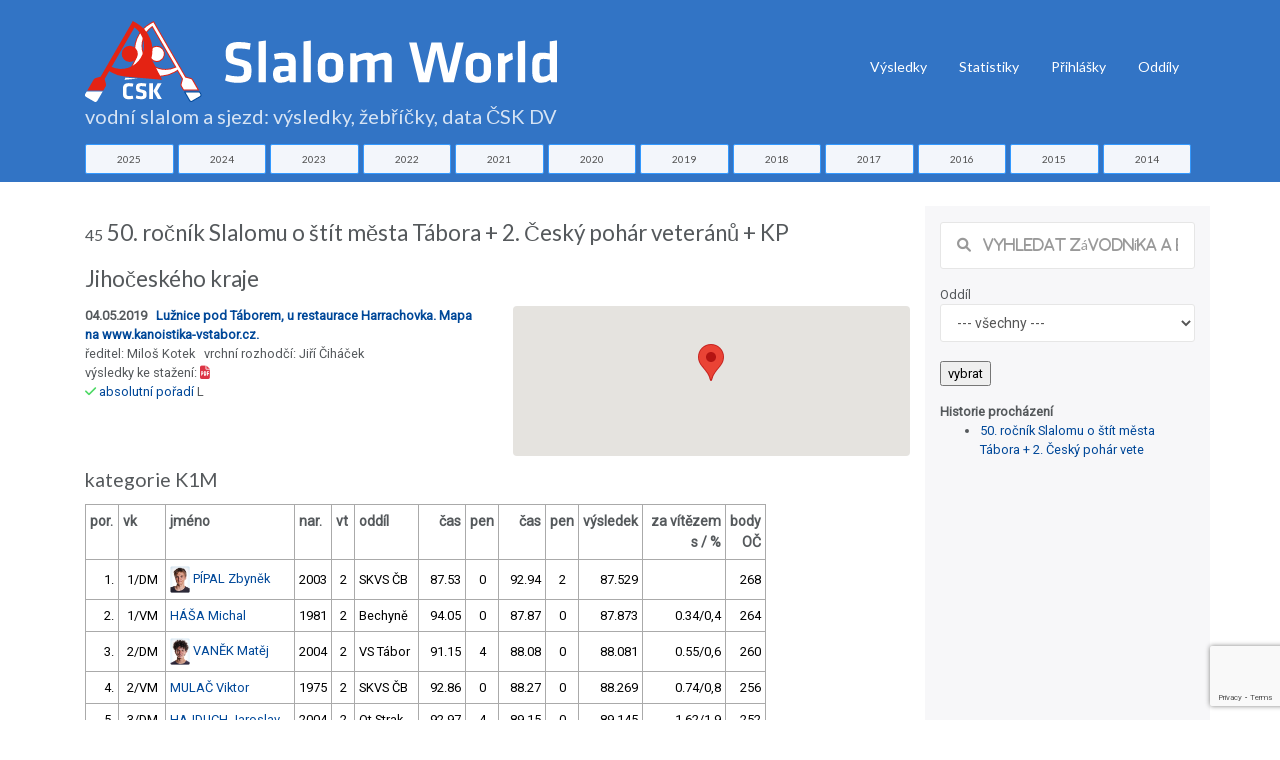

--- FILE ---
content_type: text/html; charset=utf-8
request_url: https://slalom-world.com/index.php?act=01&idz=1294&ida=1377
body_size: 28179
content:
<!DOCTYPE html>
<html>
<head>

<meta charset="utf-8">
<meta http-equiv="Content-type" content="text/html; charset=utf-8" />
<meta http-equiv="content-language" content="cs" />
<meta name="viewport" content="width=device-width, initial-scale=1.0">

<meta name="robots" content="index, follow">
<meta name="description" content="Výsledky, žebříčky a data závodů ve vodním slalomu a sjezdu na divoké vodě v České republice.">
<meta name="keywords" content="vodní slalom výsledky žebříčky">
<meta name="author" content="Karel Stach">

<title>Výsledky závodu "50. ročník Slalomu o štít města Tábora + 2. Český pohár veteránů + KP Jihočeského kraje" 04.05.2019</title>

<!-- Page loader -->
<script src="../slalom-world-assets-2018/vendor/pace/js/pace.min.js"></script>
<link rel="stylesheet" href="slalom-world-assets-2018/vendor/pace/css/pace-minimal.css" type="text/css">

<!-- Bootstrap -->
<link rel="stylesheet" href="slalom-world-assets-2018/vendor/bootstrap/css/bootstrap.min.css" type="text/css">
<link rel="stylesheet" href="slalom-world-assets-2018/vendor/bootstrap-select/css/bootstrap-select.min.css" type="text/css">

<!-- Fonts -->
<link href="https://fonts.googleapis.com/css?family=Roboto" rel="stylesheet">
<link href="https://fonts.googleapis.com/css?family=Lato" rel="stylesheet">
<link href="https://fonts.googleapis.com/css?family=Slabo+27px" rel="stylesheet">
<link href="https://fonts.googleapis.com/css?family=Abril+Fatface|Montserrat|Open+Sans|Quicksand|Raleway|Roboto+Condensed|Rubik|Ubuntu|Vollkorn" rel="stylesheet">

<!-- Plugins -->
<link rel="stylesheet" href="slalom-world-assets-2018/vendor/swiper/css/swiper.min.css">
<link rel="stylesheet" href="slalom-world-assets-2018/vendor/hamburgers/hamburgers.min.css" type="text/css">
<link rel="stylesheet" href="slalom-world-assets-2018/vendor/animate/animate.min.css" type="text/css">
<link rel="stylesheet" href="slalom-world-assets-2018/vendor/lightgallery/css/lightgallery.min.css">

<!-- Icons -->
<link rel="stylesheet" href="slalom-world-assets-2018/fonts/font-awesome/css/font-awesome.min.css" type="text/css">
<link rel="stylesheet" href="slalom-world-assets-2018/fonts/fontawesome6/css/all.min.css" type="text/css">
<link rel="stylesheet" href="slalom-world-assets-2018/fonts/ionicons/css/ionicons.min.css" type="text/css">
<link rel="stylesheet" href="slalom-world-assets-2018/fonts/line-icons/line-icons.css" type="text/css">
<link rel="stylesheet" href="slalom-world-assets-2018/fonts/line-icons-pro/line-icons-pro.css" type="text/css">

<!-- Linea Icons -->
<link rel="stylesheet" href="slalom-world-assets-2018/fonts/linea/arrows/linea-icons.css" type="text/css">
<link rel="stylesheet" href="slalom-world-assets-2018/fonts/linea/basic/linea-icons.css" type="text/css">
<link rel="stylesheet" href="slalom-world-assets-2018/fonts/linea/ecommerce/linea-icons.css" type="text/css">
<link rel="stylesheet" href="slalom-world-assets-2018/fonts/linea/software/linea-icons.css" type="text/css">


<!-- Global style (main) -->
<link id="stylesheet" type="text/css" href="slalom-world-assets-2018/css/global-style.css" rel="stylesheet" media="screen">

<!-- Custom style - Remove if not necessary -->
<link type="text/css" href="slalom-world-assets-2018/jqueryui/jquery-ui.min.css" rel="stylesheet">
<link rel="stylesheet" type="text/css" href="slalom-world-assets-2018/jqplot/jquery.jqplot.min.css" />
<link type="text/css" href="slalom-world-assets-2018/css/custom-style.css?ver=1694007517" rel="stylesheet">

<script src="slalom-world-assets-2018/vendor/jquery/jquery.min.js"></script> 
<!-- recaptcha -->
<script src="https://www.google.com/recaptcha/api.js?render=6LelQMAUAAAAAC29ym93pxLD5hfMJjOHIYdFIaVy"></script>
<!-- Favicon -->
<link href="slalom-world-favicon.ico" rel="icon" type="image/ico">
 
<!-- Global site tag (gtag.js) - Google Analytics -->
<script async src="https://www.googletagmanager.com/gtag/js?id=UA-88221-53"></script>
<script>
  window.dataLayer = window.dataLayer || [];
  function gtag(){dataLayer.push(arguments);}
  gtag('js', new Date());

  gtag('config', 'UA-88221-53');
</script>

<script type="text/javascript" src="https://www.gstatic.com/charts/loader.js"></script>

</head>
<body>


<!-- MAIN WRAPPER -->
<div class="body-wrap">
    <div id="st-container" class="st-container">


        <div class="st-pusher">
            <div class="st-content">
                <div class="st-content-inner">
                    <!-- HEADER -->
                    <div class="header">
    <!-- Top Bar -->
    
    <!-- Navbar -->
    <nav class="navbar navbar-expand-lg navbar-inverse navbar-dropdown--inverse bg-base-1 navbar--strong navbar-dropdown--arrow">



        <div class="container navbar-container pt-3">
            <!-- Brand/Logo -->
                        <a class="navbar-brand" href="/">

                 <h1 class="text-white d-inline-block"><span class="nodisplay">Slalom World</span><img src="slalom-world-assets-2018/images/CSK-SlalomWorld.svg" alt="logo ČSK" title="Slalom World ČKS DV" class="img-fluid " > <div class="row  slalom-world-bg-primary mt-0 sw-small-header sw-muted-80"><div class="container">vodní slalom a sjezd: výsledky, žebříčky, data ČSK DV</div></div></h1>
            </a>
            
            <div class="d-inline-block">
                <!-- Navbar toggler  -->
                <button class="navbar-toggler hamburger hamburger-js hamburger--spring" type="button" data-toggle="collapse" data-target="#navbar_main" aria-controls="navbarsExampleDefault" aria-expanded="false" aria-label="Toggle navigation">
                    <span class="hamburger-box">
                        <span class="hamburger-inner"></span>
                    </span>
                </button>
            </div>

            <div class="collapse navbar-collapse align-items-center justify-content-end" id="navbar_main">


    <!-- Navbar links -->
    <ul class="navbar-nav" data-hover="dropdown">
<!--
         <li class="nav-item">
         <a class="nav-link" href="#" >
           Úvod
         </a>    
       </li>
-->
        <li class="nav-item dropdown">
            <a class="nav-link pt-1" href="#" data-toggle="dropdown" aria-haspopup="true" aria-expanded="false">
                Výsledky
            </a>

            <div class="dropdown-menu dropdown-menu-md">
                <div class="mega-dropdown-menu row row-no-padding">

              <div class="mega-dropdown-col col-lg-2">
                        <ul class="megadropdown-links">                    <li>
                                <a class="dropdown-item" href="index.php?act=00&amp;rok=2025">
                                    2025
                                </a>
                            </li>                    <li>
                                <a class="dropdown-item" href="index.php?act=00&amp;rok=2024">
                                    2024
                                </a>
                            </li>                    <li>
                                <a class="dropdown-item" href="index.php?act=00&amp;rok=2023">
                                    2023
                                </a>
                            </li>                    <li>
                                <a class="dropdown-item" href="index.php?act=00&amp;rok=2022">
                                    2022
                                </a>
                            </li>                    <li>
                                <a class="dropdown-item" href="index.php?act=00&amp;rok=2021">
                                    2021
                                </a>
                            </li></ul>
         </div>              <div class="mega-dropdown-col col-lg-2">
                        <ul class="megadropdown-links">                    <li>
                                <a class="dropdown-item" href="index.php?act=00&amp;rok=2020">
                                    2020
                                </a>
                            </li>                    <li>
                                <a class="dropdown-item" href="index.php?act=00&amp;rok=2019">
                                    2019
                                </a>
                            </li>                    <li>
                                <a class="dropdown-item" href="index.php?act=00&amp;rok=2018">
                                    2018
                                </a>
                            </li>                    <li>
                                <a class="dropdown-item" href="index.php?act=00&amp;rok=2017">
                                    2017
                                </a>
                            </li>                    <li>
                                <a class="dropdown-item" href="index.php?act=00&amp;rok=2016">
                                    2016
                                </a>
                            </li></ul>
         </div>              <div class="mega-dropdown-col col-lg-2">
                        <ul class="megadropdown-links">                    <li>
                                <a class="dropdown-item" href="index.php?act=00&amp;rok=2015">
                                    2015
                                </a>
                            </li>                    <li>
                                <a class="dropdown-item" href="index.php?act=00&amp;rok=2014">
                                    2014
                                </a>
                            </li>                    <li>
                                <a class="dropdown-item" href="index.php?act=00&amp;rok=2013">
                                    2013
                                </a>
                            </li>                    <li>
                                <a class="dropdown-item" href="index.php?act=00&amp;rok=2012">
                                    2012
                                </a>
                            </li>                    <li>
                                <a class="dropdown-item" href="index.php?act=00&amp;rok=2011">
                                    2011
                                </a>
                            </li></ul>
         </div>              <div class="mega-dropdown-col col-lg-2">
                        <ul class="megadropdown-links">                    <li>
                                <a class="dropdown-item" href="index.php?act=00&amp;rok=2010">
                                    2010
                                </a>
                            </li>                    <li>
                                <a class="dropdown-item" href="index.php?act=00&amp;rok=2009">
                                    2009
                                </a>
                            </li>                    <li>
                                <a class="dropdown-item" href="index.php?act=00&amp;rok=2008">
                                    2008
                                </a>
                            </li>                    <li>
                                <a class="dropdown-item" href="index.php?act=00&amp;rok=2007">
                                    2007
                                </a>
                            </li>                    <li>
                                <a class="dropdown-item" href="index.php?act=00&amp;rok=2006">
                                    2006
                                </a>
                            </li></ul>
         </div>              <div class="mega-dropdown-col col-lg-2">
                        <ul class="megadropdown-links">                    <li>
                                <a class="dropdown-item" href="index.php?act=00&amp;rok=2005">
                                    2005
                                </a>
                            </li></ul>
         </div>                            


                </div>
            </div>
        </li>

       <li class="nav-item">
         <a class="nav-link  pt-1" href="index.php?act=stats" >
           Statistiky
         </a>    
       </li>                        
       <li class="nav-item">
         <a class="nav-link  pt-1" href="https://prihlasky.kanoe.cz/" target="_blank" >
           Přihlášky
         </a>    
       </li>
       <li class="nav-item">
         <a class="nav-link  pt-1" href="https://www.slalom-world.com/oddil/" target="_blank" >
           Oddíly
         </a>    
       </li>           
           

    </ul>
    

</div>

        </div>
        
    </nav>
    
</div>

    <div class="row slalom-world-bg-primary pb-2">
    <div class="container">          
    <div class="row justify-content-center no-gutters">
    <div class="col-sm-1 text-center pr-1"><a href="index.php?act=00&amp;rok=2025" class="btn btn-xs btn-styled btn-block btn-yellow c-base-1">2025</a></div><div class="col-sm-1 text-center pr-1"><a href="index.php?act=00&amp;rok=2024" class="btn btn-xs btn-styled btn-block btn-yellow c-base-1">2024</a></div><div class="col-sm-1 text-center pr-1"><a href="index.php?act=00&amp;rok=2023" class="btn btn-xs btn-styled btn-block btn-yellow c-base-1">2023</a></div><div class="col-sm-1 text-center pr-1"><a href="index.php?act=00&amp;rok=2022" class="btn btn-xs btn-styled btn-block btn-yellow c-base-1">2022</a></div><div class="col-sm-1 text-center pr-1"><a href="index.php?act=00&amp;rok=2021" class="btn btn-xs btn-styled btn-block btn-yellow c-base-1">2021</a></div><div class="col-sm-1 text-center pr-1"><a href="index.php?act=00&amp;rok=2020" class="btn btn-xs btn-styled btn-block btn-yellow c-base-1">2020</a></div><div class="col-sm-1 text-center pr-1"><a href="index.php?act=00&amp;rok=2019" class="btn btn-xs btn-styled btn-block btn-yellow c-base-1">2019</a></div><div class="col-sm-1 text-center pr-1"><a href="index.php?act=00&amp;rok=2018" class="btn btn-xs btn-styled btn-block btn-yellow c-base-1">2018</a></div><div class="col-sm-1 text-center pr-1"><a href="index.php?act=00&amp;rok=2017" class="btn btn-xs btn-styled btn-block btn-yellow c-base-1">2017</a></div><div class="col-sm-1 text-center pr-1"><a href="index.php?act=00&amp;rok=2016" class="btn btn-xs btn-styled btn-block btn-yellow c-base-1">2016</a></div><div class="col-sm-1 text-center pr-1"><a href="index.php?act=00&amp;rok=2015" class="btn btn-xs btn-styled btn-block btn-yellow c-base-1">2015</a></div><div class="col-sm-1 text-center pr-1"><a href="index.php?act=00&amp;rok=2014" class="btn btn-xs btn-styled btn-block btn-yellow c-base-1">2014</a></div>    </div>
    </div>
    </div>
    
 
                      <section class="slice sct-color-1 pt-4"> 

                        <div class="container" id="sw-maincontent">
                            <div class="row">
                        
                            
     <div class="col-sm-9 ">
    <div class="row">
              <div class="col-sm-12"><h2><small><small>45</small> 50. ročník Slalomu o štít města Tábora + 2. Český pohár veteránů + KP Jihočeského kraje</small></h2></div>      
              <div class="col-sm-6"><b>04.05.2019 &nbsp; <a href="index.php?act=11&idtr=13" title="informace o trati Lužnice pod Táborem, u restaurace Harrachovka. Mapa na www.kanoistika-vstabor.cz.">Lužnice pod Táborem, u restaurace Harrachovka. Mapa na www.kanoistika-vstabor.cz.</a></b><br />
             ředitel: Miloš Kotek &nbsp; vrchní rozhodčí: Jiří Čiháček<br />výsledky ke stažení: <a href="https://csk.kanoe.cz/csk-vysledky/2/2019/pdf-2019-45-8426-1557171802.pdf" target="_blank"><i class="fa fa-file-pdf-o text-danger"> &nbsp;</i></a> &nbsp; <br /><i class="fa fa-check c-green" title="schválené"> </i> <a href="index.php?act=07&idz=1294">absolutní pořadí</a>&nbsp;L&nbsp;&nbsp;&nbsp;</div>
              <div class="col-sm-6"><div id="google-map">
                     <!-- #google-container will contain the map  -->
                     <div id="map_canvas" class="map-canvas slalom-world-small-map" ></div>

                   </div>   </div>
            </div><div class="row">
              <div class="col-sm-12"><h3><small>kategorie K1M &nbsp; </small></h3>
                       <table class="table table-hover table-bordered table-sm table-80-pct table-responsive table-condensed">
                        <tr><th>por.</th><th>vk</th><th>jméno</th><th>nar.</th><th>vt</th><th>oddíl</th> <th class="text-right">čas</th><th class="text-center">pen</th><th class="text-right">čas</th><th class="text-center">pen</th><th class="text-right">výsledek</th><th class="text-right">za vítězem<br />s&nbsp;/&nbsp;%</th><th class="text-right">body<br />OČ</th></tr><tr ><td class="text-right">1.</td><td class="text-center">1/DM</td><td class="text-left"><a href="slalom-world-photos/pipal_zbynek-023041-2020-1594631124.png" data-toggle="light-gallery"><img src="slalom-world-photos/pipal_zbynek-023041-2020-1594631124.png" width="20" height="27" alt="PÍPAL Zbyněk, 2003, SKVS ČB"></a>&nbsp;<a href="https://www.slalom-world.com/index.php?act=02&ida=4824">PÍPAL Zbyněk</a></td>
               <td>2003</td><td>2</td> <td  class="text-left">SKVS ČB</td><td class="text-right">87.53</td>
                <td class="text-center">0</td>
                <td class="text-right">92.94</td>
                <td class="text-center">2</td>              
                <td class="text-right">87.529</td><td class="text-right">&nbsp;</td><td class="text-right">268</td></tr><tr ><td class="text-right">2.</td><td class="text-center">1/VM</td><td class="text-left"><a href="https://www.slalom-world.com/index.php?act=02&ida=28">HÁŠA Michal</a></td>
               <td>1981</td><td>2</td> <td  class="text-left">Bechyně</td><td class="text-right">94.05</td>
                <td class="text-center">0</td>
                <td class="text-right">87.87</td>
                <td class="text-center">0</td>              
                <td class="text-right">87.873</td><td class="text-right">0.34/0,4</td><td class="text-right">264</td></tr><tr ><td class="text-right">3.</td><td class="text-center">2/DM</td><td class="text-left"><a href="slalom-world-photos/vanek_matej-030044-2020-1594631124.png" data-toggle="light-gallery"><img src="slalom-world-photos/vanek_matej-030044-2020-1594631124.png" width="20" height="27" alt="VANĚK Matěj, 2004, VS Tábor"></a>&nbsp;<a href="https://www.slalom-world.com/index.php?act=02&ida=4529">VANĚK Matěj</a></td>
               <td>2004</td><td>2</td> <td  class="text-left">VS Tábor</td><td class="text-right">91.15</td>
                <td class="text-center">4</td>
                <td class="text-right">88.08</td>
                <td class="text-center">0</td>              
                <td class="text-right">88.081</td><td class="text-right">0.55/0,6</td><td class="text-right">260</td></tr><tr ><td class="text-right">4.</td><td class="text-center">2/VM</td><td class="text-left"><a href="https://www.slalom-world.com/index.php?act=02&ida=1366">MULAČ Viktor</a></td>
               <td>1975</td><td>2</td> <td  class="text-left">SKVS ČB</td><td class="text-right">92.86</td>
                <td class="text-center">0</td>
                <td class="text-right">88.27</td>
                <td class="text-center">0</td>              
                <td class="text-right">88.269</td><td class="text-right">0.74/0,8</td><td class="text-right">256</td></tr><tr ><td class="text-right">5.</td><td class="text-center">3/DM</td><td class="text-left"><a href="https://www.slalom-world.com/index.php?act=02&ida=4829">HAJDUCH Jaroslav</a></td>
               <td>2004</td><td>2</td> <td  class="text-left">Ot.Strak</td><td class="text-right">92.97</td>
                <td class="text-center">4</td>
                <td class="text-right">89.15</td>
                <td class="text-center">0</td>              
                <td class="text-right">89.145</td><td class="text-right">1.62/1,9</td><td class="text-right">252</td></tr><tr ><td class="text-right">6.</td><td class="text-center">3/VM</td><td class="text-left"><a href="https://www.slalom-world.com/index.php?act=02&ida=2087">TAIŠL Filip</a></td>
               <td>1976</td><td>3+</td> <td  class="text-left">Sušice</td><td class="text-right">94.93</td>
                <td class="text-center">0</td>
                <td class="text-right">91.37</td>
                <td class="text-center">0</td>              
                <td class="text-right">91.366</td><td class="text-right">3.84/4,4</td><td class="text-right">248</td></tr><tr ><td class="text-right">7.</td><td class="text-center">1/V</td><td class="text-left"><a href="https://www.slalom-world.com/index.php?act=02&ida=634">TŮMA Martin</a></td>
               <td>1972</td><td>2</td> <td  class="text-left">Hubertus</td><td class="text-right">92.91</td>
                <td class="text-center">2</td>
                <td class="text-right">89.67</td>
                <td class="text-center">2</td>              
                <td class="text-right">91.666</td><td class="text-right">4.14/4,7</td><td class="text-right">244</td></tr><tr ><td class="text-right">8.</td><td class="text-center">1/ZS</td><td class="text-left"><a href="https://www.slalom-world.com/index.php?act=02&ida=5409">KOMÁREK Jakub</a></td>
               <td>2005</td><td>3+</td> <td  class="text-left">SKVS ČB</td><td class="text-right">95.78</td>
                <td class="text-center">6</td>
                <td class="text-right">92.93</td>
                <td class="text-center">0</td>              
                <td class="text-right">92.934</td><td class="text-right">5.40/6,2</td><td class="text-right">240</td></tr><tr ><td class="text-right">9.</td><td class="text-center">4/DM</td><td class="text-left"><a href="https://www.slalom-world.com/index.php?act=02&ida=4157">TÁBORSKÝ Jan</a></td>
               <td>2003</td><td>2</td> <td  class="text-left">Horš.Týn</td><td class="text-right">95.02</td>
                <td class="text-center">0</td>
                <td class="text-right">93.10</td>
                <td class="text-center">0</td>              
                <td class="text-right">93.102</td><td class="text-right">5.57/6,4</td><td class="text-right">236</td></tr><tr ><td class="text-right">10.</td><td class="text-center">2/ZS</td><td class="text-left"><a href="https://www.slalom-world.com/index.php?act=02&ida=5433">SVOBODA Martin</a></td>
               <td>2005</td><td>2</td> <td  class="text-left">L.Žatec</td><td class="text-right">99.17</td>
                <td class="text-center">2</td>
                <td class="text-right">93.37</td>
                <td class="text-center">0</td>              
                <td class="text-right">93.371</td><td class="text-right">5.84/6,7</td><td class="text-right">232</td></tr><tr ><td class="text-right">11.</td><td class="text-center">5/DM</td><td class="text-left"><a href="https://www.slalom-world.com/index.php?act=02&ida=5083">SEMERÁD Adam</a></td>
               <td>2004</td><td>2</td> <td  class="text-left">Roudnice</td><td class="text-right">93.39</td>
                <td class="text-center">0</td>
                <td class="text-right">93.71</td>
                <td class="text-center">0</td>              
                <td class="text-right">93.389</td><td class="text-right">5.86/6,7</td><td class="text-right">228</td></tr><tr ><td class="text-right">12.</td><td class="text-center">&nbsp;</td><td class="text-left"><a href="https://www.slalom-world.com/index.php?act=02&ida=1384">JILMA Martin</a></td>
               <td>1989</td><td>2</td> <td  class="text-left">L.Tábor</td><td class="text-right">97.11</td>
                <td class="text-center">0</td>
                <td class="text-right">93.42</td>
                <td class="text-center">0</td>              
                <td class="text-right">93.424</td><td class="text-right">5.89/6,7</td><td class="text-right">224</td></tr><tr ><td class="text-right">13.</td><td class="text-center">4/VM</td><td class="text-left"><a href="https://www.slalom-world.com/index.php?act=02&ida=101469">PODOBRYAEV Alexey</a></td>
               <td>1978</td><td>9</td> <td  class="text-left">Rusko</td><td class="text-right">105.66</td>
                <td class="text-center">2</td>
                <td class="text-right">93.45</td>
                <td class="text-center">0</td>              
                <td class="text-right">93.447</td><td class="text-right">5.92/6,8</td><td class="text-right">0</td></tr><tr ><td class="text-right">14.</td><td class="text-center">5/VM</td><td class="text-left"><a href="https://www.slalom-world.com/index.php?act=02&ida=2523">JANČAR Filip</a></td>
               <td>1976</td><td>2</td> <td  class="text-left">Kotva B.</td><td class="text-right">99.78</td>
                <td class="text-center">0</td>
                <td class="text-right">93.63</td>
                <td class="text-center">0</td>              
                <td class="text-right">93.626</td><td class="text-right">6.10/7,0</td><td class="text-right">220</td></tr><tr ><td class="text-right">15.</td><td class="text-center">2/V</td><td class="text-left"><a href="https://www.slalom-world.com/index.php?act=02&ida=97">MARTIN Václav</a></td>
               <td>1971</td><td>2</td> <td  class="text-left">Boh.Pha</td><td class="text-right">98.00</td>
                <td class="text-center">2</td>
                <td class="text-right">94.46</td>
                <td class="text-center">0</td>              
                <td class="text-right">94.462</td><td class="text-right">6.93/7,9</td><td class="text-right">216</td></tr><tr ><td class="text-right">16.</td><td class="text-center">3/ZS</td><td class="text-left"><a href="https://www.slalom-world.com/index.php?act=02&ida=5243">JINEK Hugo</a></td>
               <td>2005</td><td>2</td> <td  class="text-left">USK Pha</td><td class="text-right">94.73</td>
                <td class="text-center">0</td>
                <td class="text-right">93.48</td>
                <td class="text-center">2</td>              
                <td class="text-right">94.726</td><td class="text-right">7.20/8,2</td><td class="text-right">212</td></tr><tr ><td class="text-right">17.</td><td class="text-center">6/DM</td><td class="text-left"><a href="https://www.slalom-world.com/index.php?act=02&ida=4543">MÍL Jakub</a></td>
               <td>2003</td><td>2</td> <td  class="text-left">Trutnov</td><td class="text-right">97.29</td>
                <td class="text-center">4</td>
                <td class="text-right">94.85</td>
                <td class="text-center">0</td>              
                <td class="text-right">94.849</td><td class="text-right">7.32/8,4</td><td class="text-right">208</td></tr><tr ><td class="text-right">18.</td><td class="text-center">6/VM</td><td class="text-left"><a href="https://www.slalom-world.com/index.php?act=02&ida=2963">KYRIÁN Luděk</a></td>
               <td>1978</td><td>2</td> <td  class="text-left">SKVS ČB</td><td class="text-right">97.10</td>
                <td class="text-center">2</td>
                <td class="text-right">95.14</td>
                <td class="text-center">0</td>              
                <td class="text-right">95.139</td><td class="text-right">7.61/8,7</td><td class="text-right">204</td></tr><tr ><td class="text-right">19.</td><td class="text-center">7/VM</td><td class="text-left"><a href="https://www.slalom-world.com/index.php?act=02&ida=5951">PINKAVA Lukáš</a></td>
               <td>1976</td><td>2</td> <td  class="text-left">SKVS ČB</td><td class="text-right">98.85</td>
                <td class="text-center">0</td>
                <td class="text-right">95.46</td>
                <td class="text-center">0</td>              
                <td class="text-right">95.455</td><td class="text-right">7.93/9,1</td><td class="text-right">200</td></tr><tr ><td class="text-right">20.</td><td class="text-center">1/ZM</td><td class="text-left"><a href="https://www.slalom-world.com/index.php?act=02&ida=4863">ŠVEJD Jáchym</a></td>
               <td>2007</td><td>2</td> <td  class="text-left">Sušice</td><td class="text-right">100.19</td>
                <td class="text-center">4</td>
                <td class="text-right">95.64</td>
                <td class="text-center">0</td>              
                <td class="text-right">95.636</td><td class="text-right">8.11/9,3</td><td class="text-right">196</td></tr><tr ><td class="text-right">21.</td><td class="text-center">1/DS</td><td class="text-left"><a href="https://www.slalom-world.com/index.php?act=02&ida=4011">MILYAN David</a></td>
               <td>2001</td><td>2</td> <td  class="text-left">L.Žatec</td><td class="text-right">96.50</td>
                <td class="text-center">104</td>
                <td class="text-right">93.71</td>
                <td class="text-center">2</td>              
                <td class="text-right">95.71</td><td class="text-right">8.18/9,3</td><td class="text-right">192</td></tr><tr ><td class="text-right">22.</td><td class="text-center">4/ZS</td><td class="text-left"><a href="https://www.slalom-world.com/index.php?act=02&ida=5122">ONDRUŠ Mario</a></td>
               <td>2005</td><td>3+</td> <td  class="text-left">USK Pha</td><td class="text-right">100.33</td>
                <td class="text-center">8</td>
                <td class="text-right">96.27</td>
                <td class="text-center">0</td>              
                <td class="text-right">96.268</td><td class="text-right">8.74/10,0</td><td class="text-right">188</td></tr><tr ><td class="text-right">23.</td><td class="text-center">5/ZS</td><td class="text-left"><a href="https://www.slalom-world.com/index.php?act=02&ida=5586">CARDOSELLI Tomáš</a></td>
               <td>2005</td><td>2</td> <td  class="text-left">Boh.Pha</td><td class="text-right">98.65</td>
                <td class="text-center">2</td>
                <td class="text-right">96.39</td>
                <td class="text-center">0</td>              
                <td class="text-right">96.394</td><td class="text-right">8.86/10,1</td><td class="text-right">184</td></tr><tr ><td class="text-right">24.</td><td class="text-center">3/V</td><td class="text-left"><a href="https://www.slalom-world.com/index.php?act=02&ida=1358">PANZER Aleš</a></td>
               <td>1974</td><td>2</td> <td  class="text-left">Loko Plz</td><td class="text-right">99.28</td>
                <td class="text-center">0</td>
                <td class="text-right">96.70</td>
                <td class="text-center">0</td>              
                <td class="text-right">96.70</td><td class="text-right">9.17/10,5</td><td class="text-right">180</td></tr><tr ><td class="text-right">25.</td><td class="text-center">6/ZS</td><td class="text-left"><a href="https://www.slalom-world.com/index.php?act=02&ida=5680">NOVÁK Václav</a></td>
               <td>2005</td><td>2</td> <td  class="text-left">VS Tábor</td><td class="text-right">98.52</td>
                <td class="text-center">8</td>
                <td class="text-right">95.17</td>
                <td class="text-center">2</td>              
                <td class="text-right">97.165</td><td class="text-right">9.64/11,0</td><td class="text-right">176</td></tr><tr ><td class="text-right">26.</td><td class="text-center">4/V</td><td class="text-left"><a href="https://www.slalom-world.com/index.php?act=02&ida=2126">PECHLÁT Hynek</a></td>
               <td>1971</td><td>2</td> <td  class="text-left">Sušice</td><td class="text-right">97.19</td>
                <td class="text-center">0</td>
                <td class="text-right">97.28</td>
                <td class="text-center">0</td>              
                <td class="text-right">97.188</td><td class="text-right">9.66/11,0</td><td class="text-right">172</td></tr><tr ><td class="text-right">27.</td><td class="text-center">7/ZS</td><td class="text-left"><a href="https://www.slalom-world.com/index.php?act=02&ida=5404">NOVOTNÝ David</a></td>
               <td>2005</td><td>3+</td> <td  class="text-left">SKVS ČB</td><td class="text-right">104.33</td>
                <td class="text-center">4</td>
                <td class="text-right">97.76</td>
                <td class="text-center">0</td>              
                <td class="text-right">97.762</td><td class="text-right">10.23/11,7</td><td class="text-right">168</td></tr><tr ><td class="text-right">28.</td><td class="text-center">7/DM</td><td class="text-left"><a href="https://www.slalom-world.com/index.php?act=02&ida=5246">PECHAČ Jonáš</a></td>
               <td>2004</td><td>3+</td> <td  class="text-left">USK Pha</td><td class="text-right">102.47</td>
                <td class="text-center">2</td>
                <td class="text-right">97.85</td>
                <td class="text-center">0</td>              
                <td class="text-right">97.847</td><td class="text-right">10.32/11,8</td><td class="text-right">164</td></tr><tr ><td class="text-right">29.</td><td class="text-center">1/VS</td><td class="text-left"><a href="https://www.slalom-world.com/index.php?act=02&ida=2473">MACHUTA Zdeněk</a></td>
               <td>1964</td><td>2</td> <td  class="text-left">Kralupy</td><td class="text-right">99.47</td>
                <td class="text-center">2</td>
                <td class="text-right">95.90</td>
                <td class="text-center">2</td>              
                <td class="text-right">97.904</td><td class="text-right">10.37/11,8</td><td class="text-right">160</td></tr><tr ><td class="text-right">30.</td><td class="text-center">5/V</td><td class="text-left"><a href="https://www.slalom-world.com/index.php?act=02&ida=3127">SAJDL František</a></td>
               <td>1970</td><td>2</td> <td  class="text-left">L.Žatec</td><td class="text-right">103.58</td>
                <td class="text-center">0</td>
                <td class="text-right">98.24</td>
                <td class="text-center">0</td>              
                <td class="text-right">98.24</td><td class="text-right">10.71/12,2</td><td class="text-right">156</td></tr><tr ><td class="text-right">31.</td><td class="text-center">6/V</td><td class="text-left"><a href="https://www.slalom-world.com/index.php?act=02&ida=868">BÁČA Milan</a></td>
               <td>1973</td><td>2</td> <td  class="text-left">KK Brand</td><td class="text-right">103.79</td>
                <td class="text-center">4</td>
                <td class="text-right">96.43</td>
                <td class="text-center">2</td>              
                <td class="text-right">98.428</td><td class="text-right">10.90/12,5</td><td class="text-right">152</td></tr><tr ><td class="text-right">32.</td><td class="text-center">8/DM</td><td class="text-left"><a href="https://www.slalom-world.com/index.php?act=02&ida=4365">ŠVEJD Jan</a></td>
               <td>2004</td><td>3+</td> <td  class="text-left">Sušice</td><td class="text-right">104.73</td>
                <td class="text-center">6</td>
                <td class="text-right">98.66</td>
                <td class="text-center">0</td>              
                <td class="text-right">98.663</td><td class="text-right">11.13/12,7</td><td class="text-right">148</td></tr><tr ><td class="text-right">33.</td><td class="text-center">8/VM</td><td class="text-left"><a href="https://www.slalom-world.com/index.php?act=02&ida=1378">PRCHLÍK Michal</a></td>
               <td>1981</td><td>2</td> <td  class="text-left">L.Tábor</td><td class="text-right">103.44</td>
                <td class="text-center">2</td>
                <td class="text-right">99.22</td>
                <td class="text-center">0</td>              
                <td class="text-right">99.224</td><td class="text-right">11.69/13,4</td><td class="text-right">144</td></tr><tr ><td class="text-right">34.</td><td class="text-center">9/DM</td><td class="text-left"><a href="https://www.slalom-world.com/index.php?act=02&ida=4895">ONDRUŠ Mikuláš</a></td>
               <td>2003</td><td>2</td> <td  class="text-left">USK Pha</td><td class="text-right">102.90</td>
                <td class="text-center">6</td>
                <td class="text-right">99.31</td>
                <td class="text-center">0</td>              
                <td class="text-right">99.309</td><td class="text-right">11.78/13,5</td><td class="text-right">140</td></tr><tr ><td class="text-right">35.</td><td class="text-center">2/ZM</td><td class="text-left"><a href="https://www.slalom-world.com/index.php?act=02&ida=5426">PANZER Martin</a></td>
               <td>2007</td><td>3+</td> <td  class="text-left">Loko Plz</td><td class="text-right">104.18</td>
                <td class="text-center">4</td>
                <td class="text-right">99.44</td>
                <td class="text-center">0</td>              
                <td class="text-right">99.44</td><td class="text-right">11.91/13,6</td><td class="text-right">136</td></tr><tr ><td class="text-right">36.</td><td class="text-center">10/DM</td><td class="text-left"><a href="https://www.slalom-world.com/index.php?act=02&ida=5384">FURIŠ Eduard</a></td>
               <td>2004</td><td>2</td> <td  class="text-left">Č.Kruml.</td><td class="text-right">101.05</td>
                <td class="text-center">2</td>
                <td class="text-right">99.46</td>
                <td class="text-center">0</td>              
                <td class="text-right">99.455</td><td class="text-right">11.93/13,6</td><td class="text-right">132</td></tr><tr ><td class="text-right">37.</td><td class="text-center">3/ZM</td><td class="text-left"><a href="https://www.slalom-world.com/index.php?act=02&ida=5432">KOPEČEK Michal</a></td>
               <td>2007</td><td>2</td> <td  class="text-left">VS Tábor</td><td class="text-right">97.65</td>
                <td class="text-center">2</td>
                <td class="text-right">98.75</td>
                <td class="text-center">4</td>              
                <td class="text-right">99.651</td><td class="text-right">12.12/13,8</td><td class="text-right">128</td></tr><tr ><td class="text-right">38.</td><td class="text-center">1/U23</td><td class="text-left"><a href="https://www.slalom-world.com/index.php?act=02&ida=3564">PAVLÍK Pavel</a></td>
               <td>1998</td><td>2</td> <td  class="text-left">Třebech.</td><td class="text-right">100.28</td>
                <td class="text-center">0</td>
                <td class="text-right">4.00</td>
                <td class="text-center">999</td>              
                <td class="text-right">100.275</td><td class="text-right">12.75/14,6</td><td class="text-right">124</td></tr><tr ><td class="text-right">39.</td><td class="text-center">11/DM</td><td class="text-left"><a href="https://www.slalom-world.com/index.php?act=02&ida=5411">ŠIMÁK Jakub</a></td>
               <td>2004</td><td>2</td> <td  class="text-left">SKVS ČB</td><td class="text-right">106.01</td>
                <td class="text-center">6</td>
                <td class="text-right">100.36</td>
                <td class="text-center">0</td>              
                <td class="text-right">100.358</td><td class="text-right">12.83/14,7</td><td class="text-right">120</td></tr><tr ><td class="text-right">40.</td><td class="text-center">12/DM</td><td class="text-left"><a href="https://www.slalom-world.com/index.php?act=02&ida=4811">STRASSER Marek</a></td>
               <td>2004</td><td>3+</td> <td  class="text-left">L.Žatec</td><td class="text-right">107.15</td>
                <td class="text-center">2</td>
                <td class="text-right">101.84</td>
                <td class="text-center">0</td>              
                <td class="text-right">101.843</td><td class="text-right">14.31/16,3</td><td class="text-right">116</td></tr><tr ><td class="text-right">41.</td><td class="text-center">2/DS</td><td class="text-left"><a href="https://www.slalom-world.com/index.php?act=02&ida=4073">MALÝ Filip</a></td>
               <td>2002</td><td>2</td> <td  class="text-left">Ot.Strak</td><td class="text-right">106.46</td>
                <td class="text-center">2</td>
                <td class="text-right">102.35</td>
                <td class="text-center">0</td>              
                <td class="text-right">102.352</td><td class="text-right">14.82/16,9</td><td class="text-right">112</td></tr><tr ><td class="text-right">42.</td><td class="text-center">9/VM</td><td class="text-left"><a href="https://www.slalom-world.com/index.php?act=02&ida=971">HRON Robin</a></td>
               <td>1979</td><td>3+</td> <td  class="text-left">Kralupy</td><td class="text-right">107.48</td>
                <td class="text-center">4</td>
                <td class="text-right">102.38</td>
                <td class="text-center">0</td>              
                <td class="text-right">102.382</td><td class="text-right">14.85/17,0</td><td class="text-right">108</td></tr><tr ><td class="text-right">43.</td><td class="text-center">8/ZS</td><td class="text-left"><a href="https://www.slalom-world.com/index.php?act=02&ida=5256">SEMERÁD Jakub</a></td>
               <td>2006</td><td>3+</td> <td  class="text-left">Roudnice</td><td class="text-right">111.17</td>
                <td class="text-center">4</td>
                <td class="text-right">102.62</td>
                <td class="text-center">0</td>              
                <td class="text-right">102.618</td><td class="text-right">15.09/17,2</td><td class="text-right">104</td></tr><tr ><td class="text-right">44.</td><td class="text-center">7/V</td><td class="text-left"><a href="https://www.slalom-world.com/index.php?act=02&ida=3034">KLOBOUČNÍK Tomáš</a></td>
               <td>1965</td><td></td> <td  class="text-left">VS Tábor</td><td class="text-right">103.25</td>
                <td class="text-center">6</td>
                <td class="text-right">102.74</td>
                <td class="text-center">0</td>              
                <td class="text-right">102.739</td><td class="text-right">15.21/17,4</td><td class="text-right">100</td></tr><tr ><td class="text-right">45.</td><td class="text-center">9/ZS</td><td class="text-left"><a href="https://www.slalom-world.com/index.php?act=02&ida=5197">POLLERT Antonín</a></td>
               <td>2006</td><td>3+</td> <td  class="text-left">USK Pha</td><td class="text-right">104.15</td>
                <td class="text-center">6</td>
                <td class="text-right">100.81</td>
                <td class="text-center">2</td>              
                <td class="text-right">102.81</td><td class="text-right">15.28/17,5</td><td class="text-right">96</td></tr><tr ><td class="text-right">46.</td><td class="text-center">10/VM</td><td class="text-left"><a href="https://www.slalom-world.com/index.php?act=02&ida=1965">HORÁK David</a></td>
               <td>1976</td><td>2</td> <td  class="text-left">WWC</td><td class="text-right">105.37</td>
                <td class="text-center">4</td>
                <td class="text-right">102.91</td>
                <td class="text-center">0</td>              
                <td class="text-right">102.91</td><td class="text-right">15.38/17,6</td><td class="text-right">95</td></tr><tr ><td class="text-right">47.</td><td class="text-center">3/DS</td><td class="text-left"><a href="https://www.slalom-world.com/index.php?act=02&ida=5678">ČAPEK Vojtěch</a></td>
               <td>2002</td><td>3+</td> <td  class="text-left">VS Tábor</td><td class="text-right">109.43</td>
                <td class="text-center">4</td>
                <td class="text-right">103.11</td>
                <td class="text-center">0</td>              
                <td class="text-right">103.108</td><td class="text-right">15.58/17,8</td><td class="text-right">94</td></tr><tr ><td class="text-right">48.</td><td class="text-center">10/ZS</td><td class="text-left"><a href="https://www.slalom-world.com/index.php?act=02&ida=4601">HEGER Jonáš</a></td>
               <td>2006</td><td>3+</td> <td  class="text-left">KVS HK</td><td class="text-right">110.32</td>
                <td class="text-center">4</td>
                <td class="text-right">103.19</td>
                <td class="text-center">0</td>              
                <td class="text-right">103.185</td><td class="text-right">15.66/17,9</td><td class="text-right">93</td></tr><tr ><td class="text-right">49.</td><td class="text-center">4/ZM</td><td class="text-left"><a href="https://www.slalom-world.com/index.php?act=02&ida=5185">BOHATÝ Oto</a></td>
               <td>2007</td><td>3+</td> <td  class="text-left">Třebech.</td><td class="text-right">103.76</td>
                <td class="text-center">2</td>
                <td class="text-right">101.25</td>
                <td class="text-center">2</td>              
                <td class="text-right">103.246</td><td class="text-right">15.72/18,0</td><td class="text-right">92</td></tr><tr ><td class="text-right">50.</td><td class="text-center">13/DM</td><td class="text-left"><a href="https://www.slalom-world.com/index.php?act=02&ida=5702">KOVAŘÍK Vít</a></td>
               <td>2003</td><td>3+</td> <td  class="text-left">KK Brand</td><td class="text-right">105.03</td>
                <td class="text-center">14</td>
                <td class="text-right">101.28</td>
                <td class="text-center">2</td>              
                <td class="text-right">103.28</td><td class="text-right">15.75/18,0</td><td class="text-right">91</td></tr><tr ><td class="text-right">51.</td><td class="text-center">14/DM</td><td class="text-left"><a href="https://www.slalom-world.com/index.php?act=02&ida=5866">PUTZER Hynek</a></td>
               <td>2003</td><td>2</td> <td  class="text-left">SKVS ČB</td><td class="text-right">103.16</td>
                <td class="text-center">6</td>
                <td class="text-right">99.48</td>
                <td class="text-center">4</td>              
                <td class="text-right">103.476</td><td class="text-right">15.95/18,2</td><td class="text-right">90</td></tr><tr ><td class="text-right">52.</td><td class="text-center">2/U23</td><td class="text-left"><a href="https://www.slalom-world.com/index.php?act=02&ida=4055">KLIŠČ Zdeněk</a></td>
               <td>1999</td><td>3+</td> <td  class="text-left">Třebech.</td><td class="text-right">109.33</td>
                <td class="text-center">6</td>
                <td class="text-right">103.79</td>
                <td class="text-center">0</td>              
                <td class="text-right">103.793</td><td class="text-right">16.26/18,6</td><td class="text-right">89</td></tr><tr ><td class="text-right">53.</td><td class="text-center">11/ZS</td><td class="text-left"><a href="https://www.slalom-world.com/index.php?act=02&ida=6083">RENDÓ Enrique</a></td>
               <td>2005</td><td>3+</td> <td  class="text-left">WWC</td><td class="text-right">109.64</td>
                <td class="text-center">8</td>
                <td class="text-right">104.16</td>
                <td class="text-center">0</td>              
                <td class="text-right">104.161</td><td class="text-right">16.63/19,0</td><td class="text-right">88</td></tr><tr ><td class="text-right">54.</td><td class="text-center">2/VS</td><td class="text-left"><a href="https://www.slalom-world.com/index.php?act=02&ida=2626">KOUDELKA Tomáš</a></td>
               <td>1964</td><td>2</td> <td  class="text-left">Č.Kruml.</td><td class="text-right">104.18</td>
                <td class="text-center">0</td>
                <td class="text-right">104.83</td>
                <td class="text-center">2</td>              
                <td class="text-right">104.18</td><td class="text-right">16.65/19,0</td><td class="text-right">87</td></tr><tr ><td class="text-right">55.</td><td class="text-center">12/ZS</td><td class="text-left"><a href="https://www.slalom-world.com/index.php?act=02&ida=5254">ZVOLSKÝ Kristián</a></td>
               <td>2006</td><td>3+</td> <td  class="text-left">USK Pha</td><td class="text-right">110.85</td>
                <td class="text-center">4</td>
                <td class="text-right">105.09</td>
                <td class="text-center">0</td>              
                <td class="text-right">105.087</td><td class="text-right">17.56/20,1</td><td class="text-right">86</td></tr><tr ><td class="text-right">56.</td><td class="text-center">5/ZM</td><td class="text-left"><a href="https://www.slalom-world.com/index.php?act=02&ida=5454">FRÖHLICH Jáchym</a></td>
               <td>2007</td><td>3+</td> <td  class="text-left">Roudnice</td><td class="text-right">106.00</td>
                <td class="text-center">6</td>
                <td class="text-right">103.10</td>
                <td class="text-center">2</td>              
                <td class="text-right">105.104</td><td class="text-right">17.57/20,1</td><td class="text-right">85</td></tr><tr ><td class="text-right">57.</td><td class="text-center">&nbsp;</td><td class="text-left"><a href="https://www.slalom-world.com/index.php?act=02&ida=1024">KUBÁT Zdeněk</a></td>
               <td>1991</td><td>2</td> <td  class="text-left">Klatovy</td><td class="text-right">105.13</td>
                <td class="text-center">0</td>
                <td class="text-right">104.34</td>
                <td class="text-center">2</td>              
                <td class="text-right">105.133</td><td class="text-right">17.60/20,1</td><td class="text-right">84</td></tr><tr ><td class="text-right">58.</td><td class="text-center">15/DM</td><td class="text-left"><a href="https://www.slalom-world.com/index.php?act=02&ida=5467">ŠTIBRÁNYI David</a></td>
               <td>2004</td><td>3+</td> <td  class="text-left">KK Brand</td><td class="text-right">106.77</td>
                <td class="text-center">12</td>
                <td class="text-right">105.26</td>
                <td class="text-center">0</td>              
                <td class="text-right">105.264</td><td class="text-right">17.73/20,3</td><td class="text-right">83</td></tr><tr ><td class="text-right">59.</td><td class="text-center">16/DM</td><td class="text-left"><a href="https://www.slalom-world.com/index.php?act=02&ida=4766">ŠEDIVÝ Jan</a></td>
               <td>2003</td><td>2</td> <td  class="text-left">SKVS ČB</td><td class="text-right">104.71</td>
                <td class="text-center">4</td>
                <td class="text-right">103.35</td>
                <td class="text-center">2</td>              
                <td class="text-right">105.346</td><td class="text-right">17.82/20,4</td><td class="text-right">82</td></tr><tr ><td class="text-right">60.</td><td class="text-center">13/ZS</td><td class="text-left"><a href="https://www.slalom-world.com/index.php?act=02&ida=5106">VÁLEK Michal</a></td>
               <td>2006</td><td>3+</td> <td  class="text-left">VS Tábor</td><td class="text-right">108.59</td>
                <td class="text-center">6</td>
                <td class="text-right">101.35</td>
                <td class="text-center">4</td>              
                <td class="text-right">105.353</td><td class="text-right">17.82/20,4</td><td class="text-right">81</td></tr><tr ><td class="text-right">61.</td><td class="text-center">17/DM</td><td class="text-left"><a href="https://www.slalom-world.com/index.php?act=02&ida=5230">KÖRNER Adam</a></td>
               <td>2004</td><td>3+</td> <td  class="text-left">KK Brand</td><td class="text-right">105.70</td>
                <td class="text-center">8</td>
                <td class="text-right">103.38</td>
                <td class="text-center">2</td>              
                <td class="text-right">105.38</td><td class="text-right">17.85/20,4</td><td class="text-right">80</td></tr><tr ><td class="text-right">62.</td><td class="text-center">18/DM</td><td class="text-left"><a href="https://www.slalom-world.com/index.php?act=02&ida=4809">MAREK Matyáš</a></td>
               <td>2003</td><td>2</td> <td  class="text-left">Třebech.</td><td class="text-right">103.48</td>
                <td class="text-center">2</td>
                <td class="text-right">4.00</td>
                <td class="text-center">999</td>              
                <td class="text-right">105.477</td><td class="text-right">17.95/20,5</td><td class="text-right">79</td></tr><tr ><td class="text-right">63.</td><td class="text-center">19/DM</td><td class="text-left"><a href="https://www.slalom-world.com/index.php?act=02&ida=5554">PETR Lukáš</a></td>
               <td>2004</td><td>3+</td> <td  class="text-left">KK Brand</td><td class="text-right">111.24</td>
                <td class="text-center">2</td>
                <td class="text-right">106.28</td>
                <td class="text-center">0</td>              
                <td class="text-right">106.28</td><td class="text-right">18.75/21,4</td><td class="text-right">78</td></tr><tr ><td class="text-right">64.</td><td class="text-center">20/DM</td><td class="text-left"><a href="https://www.slalom-world.com/index.php?act=02&ida=5113">VRÁNEK Jan</a></td>
               <td>2004</td><td>3+</td> <td  class="text-left">Blovice</td><td class="text-right">106.68</td>
                <td class="text-center">4</td>
                <td class="text-right">105.43</td>
                <td class="text-center">2</td>              
                <td class="text-right">107.426</td><td class="text-right">19.90/22,7</td><td class="text-right">77</td></tr><tr ><td class="text-right">65.</td><td class="text-center">14/ZS</td><td class="text-left"><a href="https://www.slalom-world.com/index.php?act=02&ida=5611">MÍKA Hynek</a></td>
               <td>2006</td><td>3+</td> <td  class="text-left">Soběslav</td><td class="text-right">120.82</td>
                <td class="text-center">12</td>
                <td class="text-right">107.50</td>
                <td class="text-center">0</td>              
                <td class="text-right">107.503</td><td class="text-right">19.97/22,8</td><td class="text-right">76</td></tr><tr ><td class="text-right">66.</td><td class="text-center">4/DS</td><td class="text-left"><a href="https://www.slalom-world.com/index.php?act=02&ida=5205">HANUŠ Jiří</a></td>
               <td>2002</td><td>2</td> <td  class="text-left">Třebech.</td><td class="text-right">109.64</td>
                <td class="text-center">6</td>
                <td class="text-right">107.74</td>
                <td class="text-center">0</td>              
                <td class="text-right">107.74</td><td class="text-right">20.21/23,1</td><td class="text-right">75</td></tr><tr ><td class="text-right">67.</td><td class="text-center">11/VM</td><td class="text-left"><a href="https://www.slalom-world.com/index.php?act=02&ida=5352">NĚMEC Aleš</a></td>
               <td>1976</td><td>2</td> <td  class="text-left">Kadaň</td><td class="text-right">108.49</td>
                <td class="text-center">2</td>
                <td class="text-right">107.82</td>
                <td class="text-center">0</td>              
                <td class="text-right">107.821</td><td class="text-right">20.29/23,2</td><td class="text-right">74</td></tr><tr ><td class="text-right">68.</td><td class="text-center">15/ZS</td><td class="text-left"><a href="https://www.slalom-world.com/index.php?act=02&ida=5020">HLUCHÝ Vilém</a></td>
               <td>2006</td><td>3+</td> <td  class="text-left">KK Brand</td><td class="text-right">109.19</td>
                <td class="text-center">4</td>
                <td class="text-right">105.92</td>
                <td class="text-center">2</td>              
                <td class="text-right">107.922</td><td class="text-right">20.39/23,3</td><td class="text-right">73</td></tr><tr ><td class="text-right">69.</td><td class="text-center">6/ZM</td><td class="text-left"><a href="https://www.slalom-world.com/index.php?act=02&ida=5532">HAUCK Marek</a></td>
               <td>2007</td><td>3+</td> <td  class="text-left">KVS HK</td><td class="text-right">113.15</td>
                <td class="text-center">4</td>
                <td class="text-right">107.95</td>
                <td class="text-center">0</td>              
                <td class="text-right">107.948</td><td class="text-right">20.42/23,3</td><td class="text-right">72</td></tr><tr ><td class="text-right">70.</td><td class="text-center">3/VS</td><td class="text-left"><a href="https://www.slalom-world.com/index.php?act=02&ida=986">NOVÁK Jindřich</a></td>
               <td>1964</td><td>3+</td> <td  class="text-left">Kralupy</td><td class="text-right">111.86</td>
                <td class="text-center">0</td>
                <td class="text-right">108.86</td>
                <td class="text-center">0</td>              
                <td class="text-right">108.864</td><td class="text-right">21.33/24,4</td><td class="text-right">71</td></tr><tr ><td class="text-right">71.</td><td class="text-center">5/DS</td><td class="text-left"><a href="https://www.slalom-world.com/index.php?act=02&ida=5292">OLŠÁK Matyáš</a></td>
               <td>2001</td><td>3+</td> <td  class="text-left">Č.Kruml.</td><td class="text-right">127.08</td>
                <td class="text-center">8</td>
                <td class="text-right">108.93</td>
                <td class="text-center">0</td>              
                <td class="text-right">108.926</td><td class="text-right">21.40/24,4</td><td class="text-right">70</td></tr><tr ><td class="text-right">72.</td><td class="text-center">12/VM</td><td class="text-left"><a href="https://www.slalom-world.com/index.php?act=02&ida=5486">KOŘÍNEK Martin</a></td>
               <td>1977</td><td>3+</td> <td  class="text-left">Jablonec</td><td class="text-right">110.31</td>
                <td class="text-center">4</td>
                <td class="text-right">107.03</td>
                <td class="text-center">2</td>              
                <td class="text-right">109.029</td><td class="text-right">21.50/24,6</td><td class="text-right">69</td></tr><tr ><td class="text-right">73.</td><td class="text-center">16/ZS</td><td class="text-left"><a href="https://www.slalom-world.com/index.php?act=02&ida=5583">ČERNÍK Štěpán</a></td>
               <td>2006</td><td>2</td> <td  class="text-left">USK Pha</td><td class="text-right">103.18</td>
                <td class="text-center">6</td>
                <td class="text-right">106.53</td>
                <td class="text-center">4</td>              
                <td class="text-right">109.184</td><td class="text-right">21.65/24,7</td><td class="text-right">68</td></tr><tr ><td class="text-right">74.</td><td class="text-center">7/ZM</td><td class="text-left"><a href="https://www.slalom-world.com/index.php?act=02&ida=5220">UHLÍK Jan</a></td>
               <td>2008</td><td></td> <td  class="text-left">Bechyně</td><td class="text-right">115.55</td>
                <td class="text-center">8</td>
                <td class="text-right">107.55</td>
                <td class="text-center">2</td>              
                <td class="text-right">109.553</td><td class="text-right">22.02/25,2</td><td class="text-right">67</td></tr><tr ><td class="text-right">75.</td><td class="text-center">8/V</td><td class="text-left"><a href="https://www.slalom-world.com/index.php?act=02&ida=102688">KURNOSOV Andrey</a></td>
               <td>1969</td><td>9</td> <td  class="text-left">Rusko</td><td class="text-right">117.38</td>
                <td class="text-center">4</td>
                <td class="text-right">107.78</td>
                <td class="text-center">2</td>              
                <td class="text-right">109.778</td><td class="text-right">22.25/25,4</td><td class="text-right">0</td></tr><tr ><td class="text-right">76.</td><td class="text-center">17/ZS</td><td class="text-left"><a href="https://www.slalom-world.com/index.php?act=02&ida=5180">ZACH Radovan</a></td>
               <td>2005</td><td>2</td> <td  class="text-left">KK Brand</td><td class="text-right">105.81</td>
                <td class="text-center">4</td>
                <td class="text-right">96.22</td>
                <td class="text-center">50</td>              
                <td class="text-right">109.808</td><td class="text-right">22.28/25,5</td><td class="text-right">66</td></tr><tr ><td class="text-right">77.</td><td class="text-center">13/VM</td><td class="text-left"><a href="https://www.slalom-world.com/index.php?act=02&ida=17">PAZOUREK Pavel</a></td>
               <td>1976</td><td>3+</td> <td  class="text-left">Bechyně</td><td class="text-right">111.62</td>
                <td class="text-center">0</td>
                <td class="text-right">108.10</td>
                <td class="text-center">2</td>              
                <td class="text-right">110.101</td><td class="text-right">22.57/25,8</td><td class="text-right">65</td></tr><tr ><td class="text-right">78.</td><td class="text-center">6/DS</td><td class="text-left"><a href="https://www.slalom-world.com/index.php?act=02&ida=4287">KOUDELKA Samson</a></td>
               <td>2002</td><td>3</td> <td  class="text-left">Č.Kruml.</td><td class="text-right">111.68</td>
                <td class="text-center">8</td>
                <td class="text-right">110.13</td>
                <td class="text-center">0</td>              
                <td class="text-right">110.133</td><td class="text-right">22.60/25,8</td><td class="text-right">64</td></tr><tr ><td class="text-right">79.</td><td class="text-center">4/VS</td><td class="text-left"><a href="https://www.slalom-world.com/index.php?act=02&ida=2251">PAVLÍK Jiří</a></td>
               <td>1964</td><td>3+</td> <td  class="text-left">Třebech.</td><td class="text-right">113.01</td>
                <td class="text-center">4</td>
                <td class="text-right">110.39</td>
                <td class="text-center">0</td>              
                <td class="text-right">110.39</td><td class="text-right">22.86/26,1</td><td class="text-right">63</td></tr><tr ><td class="text-right">80.</td><td class="text-center">14/VM</td><td class="text-left"><a href="https://www.slalom-world.com/index.php?act=02&ida=1375">KOTRBA Tomáš</a></td>
               <td>1977</td><td>3+</td> <td  class="text-left">L.Tábor</td><td class="text-right">112.70</td>
                <td class="text-center">2</td>
                <td class="text-right">110.50</td>
                <td class="text-center">0</td>              
                <td class="text-right">110.499</td><td class="text-right">22.97/26,2</td><td class="text-right">62</td></tr><tr ><td class="text-right">81.</td><td class="text-center">3/U23</td><td class="text-left"><a href="https://www.slalom-world.com/index.php?act=02&ida=4142">KOUDELKA Tomáš</a></td>
               <td>2000</td><td>3</td> <td  class="text-left">Č.Kruml.</td><td class="text-right">113.97</td>
                <td class="text-center">16</td>
                <td class="text-right">109.50</td>
                <td class="text-center">2</td>              
                <td class="text-right">111.50</td><td class="text-right">23.97/27,4</td><td class="text-right">61</td></tr><tr ><td class="text-right">82.</td><td class="text-center">18/ZS</td><td class="text-left"><a href="https://www.slalom-world.com/index.php?act=02&ida=5711">ŠKOP Jáchym</a></td>
               <td>2005</td><td>3+</td> <td  class="text-left">Ot.Strak</td><td class="text-right">121.16</td>
                <td class="text-center">10</td>
                <td class="text-right">110.02</td>
                <td class="text-center">2</td>              
                <td class="text-right">112.016</td><td class="text-right">24.49/28,0</td><td class="text-right">60</td></tr><tr ><td class="text-right">83.</td><td class="text-center">21/DM</td><td class="text-left"><a href="https://www.slalom-world.com/index.php?act=02&ida=5469">TARABA Matyáš</a></td>
               <td>2004</td><td>3+</td> <td  class="text-left">KK Brand</td><td class="text-right">112.08</td>
                <td class="text-center">8</td>
                <td class="text-right">108.16</td>
                <td class="text-center">4</td>              
                <td class="text-right">112.162</td><td class="text-right">24.63/28,1</td><td class="text-right">59</td></tr><tr ><td class="text-right">84.</td><td class="text-center">7/DS</td><td class="text-left"><a href="https://www.slalom-world.com/index.php?act=02&ida=5492">ONDŘICH Václav</a></td>
               <td>2001</td><td>3+</td> <td  class="text-left">Č.Kruml.</td><td class="text-right">107.87</td>
                <td class="text-center">10</td>
                <td class="text-right">110.27</td>
                <td class="text-center">2</td>              
                <td class="text-right">112.271</td><td class="text-right">24.74/28,3</td><td class="text-right">58</td></tr><tr ><td class="text-right">85.</td><td class="text-center">9/V</td><td class="text-left"><a href="https://www.slalom-world.com/index.php?act=02&ida=1026">ŠRÁMEK Jiří</a></td>
               <td>1966</td><td>3+</td> <td  class="text-left">Rakovník</td><td class="text-right">122.83</td>
                <td class="text-center">0</td>
                <td class="text-right">112.34</td>
                <td class="text-center">0</td>              
                <td class="text-right">112.335</td><td class="text-right">24.81/28,3</td><td class="text-right">57</td></tr><tr ><td class="text-right">86.</td><td class="text-center">19/ZS</td><td class="text-left"><a href="https://www.slalom-world.com/index.php?act=02&ida=5901">HADRABA Martin</a></td>
               <td>2005</td><td>3+</td> <td  class="text-left">WWC</td><td class="text-right">113.92</td>
                <td class="text-center">10</td>
                <td class="text-right">112.66</td>
                <td class="text-center">0</td>              
                <td class="text-right">112.662</td><td class="text-right">25.13/28,7</td><td class="text-right">56</td></tr><tr ><td class="text-right">87.</td><td class="text-center">8/ZM</td><td class="text-left"><a href="https://www.slalom-world.com/index.php?act=02&ida=5750">SVOBODA Šimon</a></td>
               <td>2008</td><td>3</td> <td  class="text-left">Benátky</td><td class="text-right">120.22</td>
                <td class="text-center">10</td>
                <td class="text-right">111.15</td>
                <td class="text-center">2</td>              
                <td class="text-right">113.145</td><td class="text-right">25.62/29,3</td><td class="text-right">55</td></tr><tr ><td class="text-right">88.</td><td class="text-center">22/DM</td><td class="text-left"><a href="https://www.slalom-world.com/index.php?act=02&ida=5315">KOŘÍNEK Vojtěch</a></td>
               <td>2004</td><td>3</td> <td  class="text-left">Jablonec</td><td class="text-right">116.56</td>
                <td class="text-center">10</td>
                <td class="text-right">111.30</td>
                <td class="text-center">2</td>              
                <td class="text-right">113.296</td><td class="text-right">25.77/29,4</td><td class="text-right">54</td></tr><tr ><td class="text-right">89.</td><td class="text-center">23/DM</td><td class="text-left"><a href="https://www.slalom-world.com/index.php?act=02&ida=5932">VOLF Matěj</a></td>
               <td>2003</td><td>3+</td> <td  class="text-left">VS Tábor</td><td class="text-right">123.46</td>
                <td class="text-center">8</td>
                <td class="text-right">110.02</td>
                <td class="text-center">4</td>              
                <td class="text-right">114.024</td><td class="text-right">26.49/30,3</td><td class="text-right">53</td></tr><tr ><td class="text-right">90.</td><td class="text-center">4/U23</td><td class="text-left"><a href="https://www.slalom-world.com/index.php?act=02&ida=5666">KRUŤA Kryštof</a></td>
               <td>2000</td><td>2</td> <td  class="text-left">Č.Lípa</td><td class="text-right">110.68</td>
                <td class="text-center">4</td>
                <td class="text-right">114.19</td>
                <td class="text-center">2</td>              
                <td class="text-right">114.675</td><td class="text-right">27.15/31,0</td><td class="text-right">52</td></tr><tr ><td class="text-right">91.</td><td class="text-center">20/ZS</td><td class="text-left"><a href="https://www.slalom-world.com/index.php?act=02&ida=5897">BURGER Jáchym</a></td>
               <td>2006</td><td>3+</td> <td  class="text-left">USK Pha</td><td class="text-right">131.23</td>
                <td class="text-center">10</td>
                <td class="text-right">113.69</td>
                <td class="text-center">2</td>              
                <td class="text-right">115.69</td><td class="text-right">28.16/32,2</td><td class="text-right">51</td></tr><tr ><td class="text-right">92.</td><td class="text-center">5/VS</td><td class="text-left"><a href="https://www.slalom-world.com/index.php?act=02&ida=954">PŠENIČKA Luděk</a></td>
               <td>1960</td><td>3+</td> <td  class="text-left">Rakovník</td><td class="text-right">123.96</td>
                <td class="text-center">10</td>
                <td class="text-right">116.15</td>
                <td class="text-center">0</td>              
                <td class="text-right">116.151</td><td class="text-right">28.62/32,7</td><td class="text-right">50</td></tr><tr ><td class="text-right">93.</td><td class="text-center">24/DM</td><td class="text-left"><a href="https://www.slalom-world.com/index.php?act=02&ida=5972">NOVÁK Matěj</a></td>
               <td>2004</td><td>3+</td> <td  class="text-left">VS Tábor</td><td class="text-right">110.41</td>
                <td class="text-center">6</td>
                <td class="text-right">118.17</td>
                <td class="text-center">2</td>              
                <td class="text-right">116.407</td><td class="text-right">28.88/33,0</td><td class="text-right">49</td></tr><tr ><td class="text-right">94.</td><td class="text-center">9/ZM</td><td class="text-left"><a href="https://www.slalom-world.com/index.php?act=02&ida=5867">HANZEL Jáchym</a></td>
               <td>2008</td><td>3</td> <td  class="text-left">Loko Plz</td><td class="text-right">124.13</td>
                <td class="text-center">12</td>
                <td class="text-right">114.76</td>
                <td class="text-center">2</td>              
                <td class="text-right">116.759</td><td class="text-right">29.23/33,4</td><td class="text-right">48</td></tr><tr ><td class="text-right">95.</td><td class="text-center">15/VM</td><td class="text-left"><a href="https://www.slalom-world.com/index.php?act=02&ida=19">UHLÍK František</a></td>
               <td>1975</td><td>3+</td> <td  class="text-left">Bechyně</td><td class="text-right">114.83</td>
                <td class="text-center">8</td>
                <td class="text-right">115.77</td>
                <td class="text-center">2</td>              
                <td class="text-right">117.767</td><td class="text-right">30.24/34,5</td><td class="text-right">47</td></tr><tr ><td class="text-right">96.</td><td class="text-center">6/VS</td><td class="text-left"><a href="https://www.slalom-world.com/index.php?act=02&ida=1464">VONDRA Václav</a></td>
               <td>1957</td><td>3+</td> <td  class="text-left">Ot.Strak</td><td class="text-right">120.09</td>
                <td class="text-center">0</td>
                <td class="text-right">117.78</td>
                <td class="text-center">0</td>              
                <td class="text-right">117.781</td><td class="text-right">30.25/34,6</td><td class="text-right">46</td></tr><tr ><td class="text-right">97.</td><td class="text-center">10/V</td><td class="text-left"><a href="https://www.slalom-world.com/index.php?act=02&ida=2677">TÁBORSKÝ Pavel</a></td>
               <td>1972</td><td></td> <td  class="text-left">Horš.Týn</td><td class="text-right">131.14</td>
                <td class="text-center">52</td>
                <td class="text-right">115.89</td>
                <td class="text-center">2</td>              
                <td class="text-right">117.892</td><td class="text-right">30.36/34,7</td><td class="text-right">45</td></tr><tr ><td class="text-right">98.</td><td class="text-center">21/ZS</td><td class="text-left"><a href="https://www.slalom-world.com/index.php?act=02&ida=5930">SVOBODA Adam</a></td>
               <td>2006</td><td>3+</td> <td  class="text-left">USK Pha</td><td class="text-right">116.52</td>
                <td class="text-center">6</td>
                <td class="text-right">115.99</td>
                <td class="text-center">2</td>              
                <td class="text-right">117.99</td><td class="text-right">30.46/34,8</td><td class="text-right">44</td></tr><tr ><td class="text-right">99.</td><td class="text-center">10/ZM</td><td class="text-left"><a href="https://www.slalom-world.com/index.php?act=02&ida=5710">ŠKOP Jan</a></td>
               <td>2007</td><td>3</td> <td  class="text-left">Ot.Strak</td><td class="text-right">121.97</td>
                <td class="text-center">10</td>
                <td class="text-right">116.16</td>
                <td class="text-center">2</td>              
                <td class="text-right">118.164</td><td class="text-right">30.63/35,0</td><td class="text-right">43</td></tr><tr ><td class="text-right">100.</td><td class="text-center">22/ZS</td><td class="text-left"><a href="https://www.slalom-world.com/index.php?act=02&ida=5105">NOVÁK Matouš</a></td>
               <td>2006</td><td>3+</td> <td  class="text-left">VS Tábor</td><td class="text-right">118.91</td>
                <td class="text-center">8</td>
                <td class="text-right">118.44</td>
                <td class="text-center">0</td>              
                <td class="text-right">118.437</td><td class="text-right">30.91/35,3</td><td class="text-right">42</td></tr><tr ><td class="text-right">101.</td><td class="text-center">11/V</td><td class="text-left"><a href="https://www.slalom-world.com/index.php?act=02&ida=5434">STANOVSKÝ Tomáš</a></td>
               <td>1972</td><td>3+</td> <td  class="text-left">SKVS ČB</td><td class="text-right">120.75</td>
                <td class="text-center">4</td>
                <td class="text-right">119.08</td>
                <td class="text-center">0</td>              
                <td class="text-right">119.079</td><td class="text-right">31.55/36,0</td><td class="text-right">41</td></tr><tr ><td class="text-right">102.</td><td class="text-center">16/VM</td><td class="text-left"><a href="https://www.slalom-world.com/index.php?act=02&ida=988">FOHL Ondřej</a></td>
               <td>1979</td><td>3</td> <td  class="text-left">Kralupy</td><td class="text-right">118.68</td>
                <td class="text-center">2</td>
                <td class="text-right">118.35</td>
                <td class="text-center">2</td>              
                <td class="text-right">120.349</td><td class="text-right">32.82/37,5</td><td class="text-right">40</td></tr><tr ><td class="text-right">103.</td><td class="text-center">25/DM</td><td class="text-left"><a href="https://www.slalom-world.com/index.php?act=02&ida=5703">JEŘÁBEK Tomáš</a></td>
               <td>2004</td><td>3</td> <td  class="text-left">KK Brand</td><td class="text-right">125.35</td>
                <td class="text-center">8</td>
                <td class="text-right">120.73</td>
                <td class="text-center">0</td>              
                <td class="text-right">120.725</td><td class="text-right">33.20/37,9</td><td class="text-right">39</td></tr><tr ><td class="text-right">104.</td><td class="text-center">11/ZM</td><td class="text-left"><a href="https://www.slalom-world.com/index.php?act=02&ida=5533">INDRUCH Tomáš</a></td>
               <td>2008</td><td>3</td> <td  class="text-left">KVS HK</td><td class="text-right">132.86</td>
                <td class="text-center">10</td>
                <td class="text-right">119.96</td>
                <td class="text-center">2</td>              
                <td class="text-right">121.955</td><td class="text-right">34.43/39,3</td><td class="text-right">38</td></tr><tr ><td class="text-right">105.</td><td class="text-center">12/ZM</td><td class="text-left"><a href="https://www.slalom-world.com/index.php?act=02&ida=5571">ŠAFAŘÍK Pavel</a></td>
               <td>2008</td><td></td> <td  class="text-left">Č.Kruml.</td><td class="text-right">123.08</td>
                <td class="text-center">10</td>
                <td class="text-right">114.26</td>
                <td class="text-center">8</td>              
                <td class="text-right">122.264</td><td class="text-right">34.73/39,7</td><td class="text-right">37</td></tr><tr ><td class="text-right">106.</td><td class="text-center">13/ZM</td><td class="text-left"><a href="https://www.slalom-world.com/index.php?act=02&ida=5753">SLUŠNÝ Vojtěch</a></td>
               <td>2008</td><td>3</td> <td  class="text-left">Benátky</td><td class="text-right">143.34</td>
                <td class="text-center">14</td>
                <td class="text-right">123.10</td>
                <td class="text-center">0</td>              
                <td class="text-right">123.095</td><td class="text-right">35.57/40,6</td><td class="text-right">36</td></tr><tr ><td class="text-right">107.</td><td class="text-center">14/ZM</td><td class="text-left"><a href="https://www.slalom-world.com/index.php?act=02&ida=5147">PECHLÁT Adam</a></td>
               <td>2007</td><td>3</td> <td  class="text-left">Sušice</td><td class="text-right">141.09</td>
                <td class="text-center">12</td>
                <td class="text-right">121.18</td>
                <td class="text-center">2</td>              
                <td class="text-right">123.18</td><td class="text-right">35.65/40,7</td><td class="text-right">35</td></tr><tr ><td class="text-right">108.</td><td class="text-center">7/VS</td><td class="text-left"><a href="https://www.slalom-world.com/index.php?act=02&ida=2621">PÁRTL Mirek</a></td>
               <td>1954</td><td>3+</td> <td  class="text-left">Č.Kruml.</td><td class="text-right">124.82</td>
                <td class="text-center">0</td>
                <td class="text-right">123.25</td>
                <td class="text-center">0</td>              
                <td class="text-right">123.247</td><td class="text-right">35.72/40,8</td><td class="text-right">34</td></tr><tr ><td class="text-right">109.</td><td class="text-center">8/VS</td><td class="text-left"><a href="https://www.slalom-world.com/index.php?act=02&ida=2055">TĚHLE Zbyněk</a></td>
               <td>1964</td><td>3</td> <td  class="text-left">Štětí</td><td class="text-right">128.22</td>
                <td class="text-center">52</td>
                <td class="text-right">123.91</td>
                <td class="text-center">0</td>              
                <td class="text-right">123.907</td><td class="text-right">36.38/41,6</td><td class="text-right">33</td></tr><tr ><td class="text-right">110.</td><td class="text-center">23/ZS</td><td class="text-left"><a href="https://www.slalom-world.com/index.php?act=02&ida=6054">LEGUTKO Josef</a></td>
               <td>2006</td><td>3</td> <td  class="text-left">L.Žatec</td><td class="text-right">137.42</td>
                <td class="text-center">14</td>
                <td class="text-right">122.99</td>
                <td class="text-center">2</td>              
                <td class="text-right">124.993</td><td class="text-right">37.46/42,8</td><td class="text-right">32</td></tr><tr ><td class="text-right">111.</td><td class="text-center">9/VS</td><td class="text-left"><a href="https://www.slalom-world.com/index.php?act=02&ida=627">LEPÍK Vlastimil</a></td>
               <td>1950</td><td>3+</td> <td  class="text-left">Hubertus</td><td class="text-right">127.21</td>
                <td class="text-center">0</td>
                <td class="text-right">123.12</td>
                <td class="text-center">2</td>              
                <td class="text-right">125.122</td><td class="text-right">37.59/42,9</td><td class="text-right">31</td></tr><tr ><td class="text-right">112.</td><td class="text-center">15/ZM</td><td class="text-left"><a href="https://www.slalom-world.com/index.php?act=02&ida=6334">BAREŠ Hugo</a></td>
               <td>2008</td><td>3</td> <td  class="text-left">USK Pha</td><td class="text-right">133.23</td>
                <td class="text-center">62</td>
                <td class="text-right">123.32</td>
                <td class="text-center">2</td>              
                <td class="text-right">125.324</td><td class="text-right">37.79/43,2</td><td class="text-right">30</td></tr><tr ><td class="text-right">113.</td><td class="text-center">17/VM</td><td class="text-left"><a href="https://www.slalom-world.com/index.php?act=02&ida=5673">RIANT Martin</a></td>
               <td>1977</td><td></td> <td  class="text-left">VS Tábor</td><td class="text-right">123.84</td>
                <td class="text-center">8</td>
                <td class="text-right">118.58</td>
                <td class="text-center">8</td>              
                <td class="text-right">126.583</td><td class="text-right">39.05/44,6</td><td class="text-right">29</td></tr><tr ><td class="text-right">114.</td><td class="text-center">8/DS</td><td class="text-left"><a href="https://www.slalom-world.com/index.php?act=02&ida=5221">MARTIN Václav</a></td>
               <td>2002</td><td>3</td> <td  class="text-left">Boh.Pha</td><td class="text-right">151.40</td>
                <td class="text-center">12</td>
                <td class="text-right">120.59</td>
                <td class="text-center">6</td>              
                <td class="text-right">126.591</td><td class="text-right">39.06/44,6</td><td class="text-right">28</td></tr><tr ><td class="text-right">115.</td><td class="text-center">26/DM</td><td class="text-left"><a href="https://www.slalom-world.com/index.php?act=02&ida=5686">ŠTEMBERA Jakub</a></td>
               <td>2004</td><td></td> <td  class="text-left">L.Tábor</td><td class="text-right">135.08</td>
                <td class="text-center">10</td>
                <td class="text-right">122.63</td>
                <td class="text-center">4</td>              
                <td class="text-right">126.63</td><td class="text-right">39.10/44,7</td><td class="text-right">27</td></tr><tr ><td class="text-right">116.</td><td class="text-center">24/ZS</td><td class="text-left"><a href="https://www.slalom-world.com/index.php?act=02&ida=5757">SLADOVNÍK Jakub</a></td>
               <td>2006</td><td>3</td> <td  class="text-left">Soběslav</td><td class="text-right">123.87</td>
                <td class="text-center">14</td>
                <td class="text-right">124.59</td>
                <td class="text-center">4</td>              
                <td class="text-right">128.593</td><td class="text-right">41.06/46,9</td><td class="text-right">26</td></tr><tr ><td class="text-right">117.</td><td class="text-center">16/ZM</td><td class="text-left"><a href="https://www.slalom-world.com/index.php?act=02&ida=5488">PALOUDA Mikoláš</a></td>
               <td>2007</td><td>3</td> <td  class="text-left">Č.Kruml.</td><td class="text-right">126.74</td>
                <td class="text-center">14</td>
                <td class="text-right">129.33</td>
                <td class="text-center">0</td>              
                <td class="text-right">129.326</td><td class="text-right">41.80/47,8</td><td class="text-right">25</td></tr><tr ><td class="text-right">118.</td><td class="text-center">10/VS</td><td class="text-left"><a href="https://www.slalom-world.com/index.php?act=02&ida=131">DODAL Jan</a></td>
               <td>1953</td><td>3+</td> <td  class="text-left">Boh.Pha</td><td class="text-right">130.74</td>
                <td class="text-center">4</td>
                <td class="text-right">127.44</td>
                <td class="text-center">2</td>              
                <td class="text-right">129.437</td><td class="text-right">41.91/47,9</td><td class="text-right">24</td></tr><tr ><td class="text-right">119.</td><td class="text-center">25/ZS</td><td class="text-left"><a href="https://www.slalom-world.com/index.php?act=02&ida=4792">ŠÍMA Lukáš</a></td>
               <td>2006</td><td>3</td> <td  class="text-left">Ot.Strak</td><td class="text-right">128.62</td>
                <td class="text-center">14</td>
                <td class="text-right">125.50</td>
                <td class="text-center">4</td>              
                <td class="text-right">129.50</td><td class="text-right">41.97/47,9</td><td class="text-right">23</td></tr><tr ><td class="text-right">120.</td><td class="text-center">26/ZS</td><td class="text-left"><a href="https://www.slalom-world.com/index.php?act=02&ida=5903">KUTEK Michal</a></td>
               <td>2006</td><td>3</td> <td  class="text-left">WWC</td><td class="text-right">115.62</td>
                <td class="text-center">14</td>
                <td class="text-right">107.24</td>
                <td class="text-center">50</td>              
                <td class="text-right">129.617</td><td class="text-right">42.09/48,1</td><td class="text-right">22</td></tr><tr ><td class="text-right">121.</td><td class="text-center">27/ZS</td><td class="text-left"><a href="https://www.slalom-world.com/index.php?act=02&ida=5776">DRUSKA Vojta</a></td>
               <td>2006</td><td>3</td> <td  class="text-left">SKVS ČB</td><td class="text-right">129.46</td>
                <td class="text-center">10</td>
                <td class="text-right">129.21</td>
                <td class="text-center">2</td>              
                <td class="text-right">131.214</td><td class="text-right">43.68/49,9</td><td class="text-right">21</td></tr><tr ><td class="text-right">122.</td><td class="text-center">17/ZM</td><td class="text-left"><a href="https://www.slalom-world.com/index.php?act=02&ida=5695">SYNEK Přemysl</a></td>
               <td>2007</td><td>3</td> <td  class="text-left">L.Žatec</td><td class="text-right">141.80</td>
                <td class="text-center">14</td>
                <td class="text-right">127.32</td>
                <td class="text-center">4</td>              
                <td class="text-right">131.32</td><td class="text-right">43.79/50,0</td><td class="text-right">20</td></tr><tr ><td class="text-right">123.</td><td class="text-center">18/ZM</td><td class="text-left"><a href="https://www.slalom-world.com/index.php?act=02&ida=6321">JANČAR Štěpán</a></td>
               <td>2007</td><td>3</td> <td  class="text-left">USK Pha</td><td class="text-right">168.46</td>
                <td class="text-center">10</td>
                <td class="text-right">132.29</td>
                <td class="text-center">0</td>              
                <td class="text-right">132.288</td><td class="text-right">44.76/51,1</td><td class="text-right">19</td></tr><tr ><td class="text-right">124.</td><td class="text-center">27/DM</td><td class="text-left"><a href="https://www.slalom-world.com/index.php?act=02&ida=5685">ŠTEMBERA Dominik</a></td>
               <td>2004</td><td>3</td> <td  class="text-left">L.Tábor</td><td class="text-right">121.59</td>
                <td class="text-center">12</td>
                <td class="text-right">131.22</td>
                <td class="text-center">4</td>              
                <td class="text-right">133.593</td><td class="text-right">46.06/52,6</td><td class="text-right">18</td></tr><tr ><td class="text-right">125.</td><td class="text-center">19/ZM</td><td class="text-left"><a href="https://www.slalom-world.com/index.php?act=02&ida=5588">SAMEK Petr</a></td>
               <td>2008</td><td></td> <td  class="text-left">Třebech.</td><td class="text-right">140.68</td>
                <td class="text-center">68</td>
                <td class="text-right">131.80</td>
                <td class="text-center">2</td>              
                <td class="text-right">133.801</td><td class="text-right">46.27/52,9</td><td class="text-right">17</td></tr><tr ><td class="text-right">126.</td><td class="text-center">12/V</td><td class="text-left"><a href="https://www.slalom-world.com/index.php?act=02&ida=4564">PRAŽÁK Radek</a></td>
               <td>1972</td><td>3</td> <td  class="text-left">L.Tábor</td><td class="text-right">134.86</td>
                <td class="text-center">2</td>
                <td class="text-right">131.90</td>
                <td class="text-center">2</td>              
                <td class="text-right">133.899</td><td class="text-right">46.37/53,0</td><td class="text-right">16</td></tr><tr ><td class="text-right">127.</td><td class="text-center">28/ZS</td><td class="text-left"><a href="https://www.slalom-world.com/index.php?act=02&ida=5727">PELIKÁN Václav</a></td>
               <td>2005</td><td>3</td> <td  class="text-left">Boh.Pha</td><td class="text-right">135.08</td>
                <td class="text-center">10</td>
                <td class="text-right">131.99</td>
                <td class="text-center">2</td>              
                <td class="text-right">133.988</td><td class="text-right">46.46/53,1</td><td class="text-right">15</td></tr><tr ><td class="text-right">128.</td><td class="text-center">20/ZM</td><td class="text-left"><a href="https://www.slalom-world.com/index.php?act=02&ida=5915">POLLERT Jonáš</a></td>
               <td>2007</td><td>3</td> <td  class="text-left">USK Pha</td><td class="text-right">137.19</td>
                <td class="text-center">8</td>
                <td class="text-right">135.17</td>
                <td class="text-center">0</td>              
                <td class="text-right">135.174</td><td class="text-right">47.64/54,4</td><td class="text-right">14</td></tr><tr ><td class="text-right">129.</td><td class="text-center">29/ZS</td><td class="text-left"><a href="https://www.slalom-world.com/index.php?act=02&ida=5783">BOMBIC Erik</a></td>
               <td>2005</td><td>3</td> <td  class="text-left">SKVS ČB</td><td class="text-right">156.75</td>
                <td class="text-center">12</td>
                <td class="text-right">135.21</td>
                <td class="text-center">0</td>              
                <td class="text-right">135.207</td><td class="text-right">47.68/54,5</td><td class="text-right">13</td></tr><tr ><td class="text-right">130.</td><td class="text-center">11/VS</td><td class="text-left"><a href="https://www.slalom-world.com/index.php?act=02&ida=376">NEDVÍDEK František</a></td>
               <td>1944</td><td>3</td> <td  class="text-left">Dv.Král.</td><td class="text-right">142.13</td>
                <td class="text-center">4</td>
                <td class="text-right">135.80</td>
                <td class="text-center">0</td>              
                <td class="text-right">135.803</td><td class="text-right">48.27/55,1</td><td class="text-right">12</td></tr><tr ><td class="text-right">131.</td><td class="text-center">12/VS</td><td class="text-left"><a href="https://www.slalom-world.com/index.php?act=02&ida=671">BENHÁK Jiří</a></td>
               <td>1956</td><td>3</td> <td  class="text-left">Jablonec</td><td class="text-right">134.51</td>
                <td class="text-center">2</td>
                <td class="text-right">138.32</td>
                <td class="text-center">0</td>              
                <td class="text-right">136.511</td><td class="text-right">48.98/56,0</td><td class="text-right">11</td></tr><tr ><td class="text-right">132.</td><td class="text-center">30/ZS</td><td class="text-left"><a href="https://www.slalom-world.com/index.php?act=02&ida=5902">CÍSAŘOVSKÝ Adam</a></td>
               <td>2005</td><td>3</td> <td  class="text-left">WWC</td><td class="text-right">124.76</td>
                <td class="text-center">12</td>
                <td class="text-right">119.10</td>
                <td class="text-center">52</td>              
                <td class="text-right">136.756</td><td class="text-right">49.23/56,2</td><td class="text-right">10</td></tr><tr ><td class="text-right">133.</td><td class="text-center">31/ZS</td><td class="text-left"><a href="https://www.slalom-world.com/index.php?act=02&ida=6108">NAHODIL Václav</a></td>
               <td>2006</td><td>3</td> <td  class="text-left">KK Brand</td><td class="text-right">127.75</td>
                <td class="text-center">24</td>
                <td class="text-right">138.83</td>
                <td class="text-center">6</td>              
                <td class="text-right">144.83</td><td class="text-right">57.30/65,5</td><td class="text-right">9</td></tr><tr ><td class="text-right">134.</td><td class="text-center">32/ZS</td><td class="text-left"><a href="https://www.slalom-world.com/index.php?act=02&ida=5779">KOLÁŘ Jakub</a></td>
               <td>2006</td><td>3</td> <td  class="text-left">SKVS ČB</td><td class="text-right">138.37</td>
                <td class="text-center">12</td>
                <td class="text-right">155.52</td>
                <td class="text-center">0</td>              
                <td class="text-right">150.368</td><td class="text-right">62.84/71,8</td><td class="text-right">8</td></tr><tr ><td class="text-right">135.</td><td class="text-center">33/ZS</td><td class="text-left"><a href="https://www.slalom-world.com/index.php?act=02&ida=5778">HOTOVÝ Václav</a></td>
               <td>2006</td><td>3</td> <td  class="text-left">SKVS ČB</td><td class="text-right">147.67</td>
                <td class="text-center">10</td>
                <td class="text-right">150.87</td>
                <td class="text-center">0</td>              
                <td class="text-right">150.87</td><td class="text-right">63.34/72,4</td><td class="text-right">7</td></tr><tr ><td class="text-right">136.</td><td class="text-center">34/ZS</td><td class="text-left"><a href="https://www.slalom-world.com/index.php?act=02&ida=5907">VRANÝ Matěj</a></td>
               <td>2006</td><td>3</td> <td  class="text-left">WWC</td><td class="text-right">187.54</td>
                <td class="text-center">10</td>
                <td class="text-right">148.46</td>
                <td class="text-center">8</td>              
                <td class="text-right">156.455</td><td class="text-right">68.93/78,8</td><td class="text-right">6</td></tr><tr ><td class="text-right">137.</td><td class="text-center">21/ZM</td><td class="text-left"><a href="https://www.slalom-world.com/index.php?act=02&ida=6167">ŠENK Alexandr</a></td>
               <td>2008</td><td></td> <td  class="text-left">KK Brand</td><td class="text-right">142.24</td>
                <td class="text-center">106</td>
                <td class="text-right">158.45</td>
                <td class="text-center">0</td>              
                <td class="text-right">158.45</td><td class="text-right">70.92/81,0</td><td class="text-right">5</td></tr><tr ><td class="text-right">138.</td><td class="text-center">18/VM</td><td class="text-left"><a href="https://www.slalom-world.com/index.php?act=02&ida=5953">CÍSAŘOVSKÝ Petr</a></td>
               <td>1977</td><td>3</td> <td  class="text-left">WWC</td><td class="text-right">153.34</td>
                <td class="text-center">6</td>
                <td class="text-right">160.49</td>
                <td class="text-center">60</td>              
                <td class="text-right">159.343</td><td class="text-right">71.81/82,0</td><td class="text-right">4</td></tr><tr ><td class="text-right">139.</td><td class="text-center">22/ZM</td><td class="text-left"><a href="https://www.slalom-world.com/index.php?act=02&ida=6317">DOVALA Jakub</a></td>
               <td>2007</td><td></td> <td  class="text-left">L.Žatec</td><td class="text-right">148.43</td>
                <td class="text-center">114</td>
                <td class="text-right">155.72</td>
                <td class="text-center">4</td>              
                <td class="text-right">159.715</td><td class="text-right">72.19/82,5</td><td class="text-right">3</td></tr><tr ><td class="text-right">140.</td><td class="text-center">23/ZM</td><td class="text-left"><a href="https://www.slalom-world.com/index.php?act=02&ida=5893">KVASNIČKA Matěj</a></td>
               <td>2008</td><td></td> <td  class="text-left">Horš.Týn</td><td class="text-right">141.30</td>
                <td class="text-center">158</td>
                <td class="text-right">162.47</td>
                <td class="text-center">2</td>              
                <td class="text-right">164.473</td><td class="text-right">76.94/87,9</td><td class="text-right">2</td></tr><tr ><td class="text-right">141.</td><td class="text-center">24/ZM</td><td class="text-left"><a href="https://www.slalom-world.com/index.php?act=02&ida=5696">KOČIČKA Patrik</a></td>
               <td>2007</td><td>3</td> <td  class="text-left">VS Tábor</td><td class="text-right">153.04</td>
                <td class="text-center">14</td>
                <td class="text-right">174.12</td>
                <td class="text-center">4</td>              
                <td class="text-right">167.037</td><td class="text-right">79.51/90,8</td><td class="text-right">1</td></tr><tr ><td class="text-right">142.</td><td class="text-center">25/ZM</td><td class="text-left"><a href="https://www.slalom-world.com/index.php?act=02&ida=6061">KAPLICKÝ Jindřich</a></td>
               <td>2007</td><td>3</td> <td  class="text-left">KK Brand</td><td class="text-right">183.64</td>
                <td class="text-center">4</td>
                <td class="text-right">170.94</td>
                <td class="text-center">0</td>              
                <td class="text-right">170.935</td><td class="text-right">83.41/95,3</td><td class="text-right">0</td></tr><tr ><td class="text-right">143.</td><td class="text-center">13/V</td><td class="text-left"><a href="https://www.slalom-world.com/index.php?act=02&ida=3057">VÁLEK Michal</a></td>
               <td>1974</td><td></td> <td  class="text-left">VS Tábor</td><td class="text-right">168.47</td>
                <td class="text-center">12</td>
                <td class="text-right">139.52</td>
                <td class="text-center">52</td>              
                <td class="text-right">180.47</td><td class="text-right">92.94/106,2</td><td class="text-right">0</td></tr><tr ><td class="text-right">144.</td><td class="text-center">26/ZM</td><td class="text-left"><a href="https://www.slalom-world.com/index.php?act=02&ida=5780">PLOCEK Matyáš Jan</a></td>
               <td>2008</td><td></td> <td  class="text-left">SKVS ČB</td><td class="text-right">199.61</td>
                <td class="text-center">2</td>
                <td class="text-right">223.72</td>
                <td class="text-center">8</td>              
                <td class="text-right">201.61</td><td class="text-right">114.08/130,3</td><td class="text-right">0</td></tr><tr ><td class="text-right">145.</td><td class="text-center">27/ZM</td><td class="text-left"><a href="https://www.slalom-world.com/index.php?act=02&ida=6064">UHLÍK Kryštof</a></td>
               <td>2008</td><td></td> <td  class="text-left">KK Brand</td><td class="text-right">201.93</td>
                <td class="text-center">60</td>
                <td class="text-right">171.90</td>
                <td class="text-center">56</td>              
                <td class="text-right">227.902</td><td class="text-right">140.37/160,4</td><td class="text-right">0</td></tr><tr ><td class="text-right">146.</td><td class="text-center">28/DM</td><td class="text-left"><a href="https://www.slalom-world.com/index.php?act=02&ida=6465">PŘIBYLA Šimon</a></td>
               <td>2004</td><td></td> <td  class="text-left">Boh.Pha</td><td class="text-right">1.00</td>
                <td class="text-center">999</td>
                <td class="text-right">231.04</td>
                <td class="text-center">8</td>              
                <td class="text-right">239.041</td><td class="text-right">151.51/173,1</td><td class="text-right">0</td></tr><tr ><td class="text-right">147.</td><td class="text-center">28/ZM</td><td class="text-left"><a href="https://www.slalom-world.com/index.php?act=02&ida=6143">KLIMENT Tomáš</a></td>
               <td>2008</td><td></td> <td  class="text-left">Horš.Týn</td><td class="text-right">1.00</td>
                <td class="text-center">999</td>
                <td class="text-right">187.87</td>
                <td class="text-center">54</td>              
                <td class="text-right">241.87</td><td class="text-right">154.34/176,3</td><td class="text-right">0</td></tr><tr ><td class="text-right">148.</td><td class="text-center">29/ZM</td><td class="text-left"><a href="https://www.slalom-world.com/index.php?act=02&ida=6072">MALINSKÝ Petr</a></td>
               <td>2008</td><td></td> <td  class="text-left">KK Brand</td><td class="text-right">1.00</td>
                <td class="text-center">999</td>
                <td class="text-right">240.10</td>
                <td class="text-center">8</td>              
                <td class="text-right">248.10</td><td class="text-right">160.57/183,4</td><td class="text-right">0</td></tr><tr ><td class="text-right">149.</td><td class="text-center">29/DM</td><td class="text-left"><a href="https://www.slalom-world.com/index.php?act=02&ida=6254">MIHALIK Tomáš</a></td>
               <td>2004</td><td></td> <td  class="text-left">Kadaň</td><td class="text-right">178.70</td>
                <td class="text-center">208</td>
                <td class="text-right">201.02</td>
                <td class="text-center">52</td>              
                <td class="text-right">253.019</td><td class="text-right">165.49/189,1</td><td class="text-right">0</td></tr><tr ><td class="text-right">150.</td><td class="text-center">30/ZM</td><td class="text-left"><a href="https://www.slalom-world.com/index.php?act=02&ida=6066">WAIS Jakub</a></td>
               <td>2007</td><td></td> <td  class="text-left">KK Brand</td><td class="text-right">211.61</td>
                <td class="text-center">62</td>
                <td class="text-right">252.59</td>
                <td class="text-center">10</td>              
                <td class="text-right">262.591</td><td class="text-right">175.06/200,0</td><td class="text-right">0</td></tr><tr ><td class="text-right">&nbsp;</td><td class="text-center">&nbsp;</td><td class="text-left"><a href="https://www.slalom-world.com/index.php?act=02&ida=5725">PLUTA Adam</a></td>
               <td>2008</td><td></td> <td  class="text-left">Boh.Pha</td><td class="text-right">4.00</td>
                <td class="text-center">999</td>
                <td class="text-right">4.00</td>
                <td class="text-center">999</td>              
                <td class="text-right">999.00</td><td class="text-right">&nbsp;</td><td class="text-right">0</td></tr><tr ><td class="text-right">&nbsp;</td><td class="text-center">&nbsp;</td><td class="text-left"><a href="https://www.slalom-world.com/index.php?act=02&ida=102689">KOLTYSHEV Boris</a></td>
               <td>1957</td><td>9</td> <td  class="text-left">Rusko</td><td class="text-right">4.00</td>
                <td class="text-center">999</td>
                <td class="text-right">4.00</td>
                <td class="text-center">999</td>              
                <td class="text-right">999.00</td><td class="text-right">&nbsp;</td><td class="text-right">0</td></tr><tr ><td class="text-right">&nbsp;</td><td class="text-center">&nbsp;</td><td class="text-left"><a href="https://www.slalom-world.com/index.php?act=02&ida=102690">MAXIMOV Anton</a></td>
               <td>1973</td><td>9</td> <td  class="text-left">Rusko</td><td class="text-right">4.00</td>
                <td class="text-center">999</td>
                <td class="text-right">4.00</td>
                <td class="text-center">999</td>              
                <td class="text-right">999.00</td><td class="text-right">&nbsp;</td><td class="text-right">0</td></tr><tr ><td class="text-right">&nbsp;</td><td class="text-center">&nbsp;</td><td class="text-left"><a href="https://www.slalom-world.com/index.php?act=02&ida=5683">VELENOVSKÝ Vojta</a></td>
               <td>2008</td><td></td> <td  class="text-left">VS Tábor</td><td class="text-right">4.00</td>
                <td class="text-center">999</td>
                <td class="text-right">4.00</td>
                <td class="text-center">999</td>              
                <td class="text-right">999.00</td><td class="text-right">&nbsp;</td><td class="text-right">0</td></tr><tr ><td class="text-right">&nbsp;</td><td class="text-center">&nbsp;</td><td class="text-left"><a href="https://www.slalom-world.com/index.php?act=02&ida=6476">KOLMAN Vojtěch</a></td>
               <td>2007</td><td></td> <td  class="text-left">SKŽižkov</td><td class="text-right">4.00</td>
                <td class="text-center">999</td>
                <td class="text-right">4.00</td>
                <td class="text-center">999</td>              
                <td class="text-right">999.00</td><td class="text-right">&nbsp;</td><td class="text-right">0</td></tr><tr ><td class="text-right">&nbsp;</td><td class="text-center">&nbsp;</td><td class="text-left"><a href="https://www.slalom-world.com/index.php?act=02&ida=5491">NOVOTNÝ Petr</a></td>
               <td>2006</td><td>3</td> <td  class="text-left">Č.Kruml.</td><td class="text-right">4.00</td>
                <td class="text-center">999</td>
                <td class="text-right">4.00</td>
                <td class="text-center">999</td>              
                <td class="text-right">999.00</td><td class="text-right">&nbsp;</td><td class="text-right">0</td></tr><tr ><td class="text-right">&nbsp;</td><td class="text-center">&nbsp;</td><td class="text-left"><a href="https://www.slalom-world.com/index.php?act=02&ida=5940">KASPER Jakub</a></td>
               <td>2007</td><td>3</td> <td  class="text-left">Č.Kruml.</td><td class="text-right">4.00</td>
                <td class="text-center">999</td>
                <td class="text-right">4.00</td>
                <td class="text-center">999</td>              
                <td class="text-right">999.00</td><td class="text-right">&nbsp;</td><td class="text-right">0</td></tr><tr ><td class="text-right">&nbsp;</td><td class="text-center">&nbsp;</td><td class="text-left"><a href="https://www.slalom-world.com/index.php?act=02&ida=1373">JILMA Ivan</a></td>
               <td>1957</td><td>3</td> <td  class="text-left">L.Tábor</td><td class="text-right">4.00</td>
                <td class="text-center">999</td>
                <td class="text-right">4.00</td>
                <td class="text-center">999</td>              
                <td class="text-right">999.00</td><td class="text-right">&nbsp;</td><td class="text-right">0</td></tr><tr ><td class="text-right">&nbsp;</td><td class="text-center">&nbsp;</td><td class="text-left"><a href="https://www.slalom-world.com/index.php?act=02&ida=5681">VELENOVSKÝ Jiří</a></td>
               <td>1978</td><td>3+</td> <td  class="text-left">VS Tábor</td><td class="text-right">4.00</td>
                <td class="text-center">999</td>
                <td class="text-right">4.00</td>
                <td class="text-center">999</td>              
                <td class="text-right">999.00</td><td class="text-right">&nbsp;</td><td class="text-right">0</td></tr></table><h3><small>kategorie C1W &nbsp; </small></h3>
                       <table class="table table-hover table-bordered table-sm table-80-pct table-responsive table-condensed">
                        <tr><th>por.</th><th>vk</th><th>jméno</th><th>nar.</th><th>vt</th><th>oddíl</th> <th class="text-right">čas</th><th class="text-center">pen</th><th class="text-right">čas</th><th class="text-center">pen</th><th class="text-right">výsledek</th><th class="text-right">za vítězem<br />s&nbsp;/&nbsp;%</th><th class="text-right">body<br />OČ</th></tr><tr ><td class="text-right">1.</td><td class="text-center">1/ZS</td><td class="text-left"><a href="slalom-world-photos/samkova_olga-061039-2020-1594631124.png" data-toggle="light-gallery"><img src="slalom-world-photos/samkova_olga-061039-2020-1594631124.png" width="20" height="27" alt="SAMKOVÁ Olga, 2005, Třebech."></a>&nbsp;<a href="https://www.slalom-world.com/index.php?act=02&ida=5203">SAMKOVÁ Olga</a></td>
               <td>2005</td><td>2</td> <td  class="text-left">Třebech.</td><td class="text-right">107.91</td>
                <td class="text-center">0</td>
                <td class="text-right">104.88</td>
                <td class="text-center">0</td>              
                <td class="text-right">104.882</td><td class="text-right">&nbsp;</td><td class="text-right">22</td></tr><tr ><td class="text-right">2.</td><td class="text-center">2/ZS</td><td class="text-left"><a href="slalom-world-photos/hojdova_eliska-066007-2020-1594631124.png" data-toggle="light-gallery"><img src="slalom-world-photos/hojdova_eliska-066007-2020-1594631124.png" width="20" height="27" alt="HOJDOVÁ Eliška, 2005, Horš.Týn"></a>&nbsp;<a href="https://www.slalom-world.com/index.php?act=02&ida=4737">HOJDOVÁ Eliška</a></td>
               <td>2005</td><td>2</td> <td  class="text-left">Horš.Týn</td><td class="text-right">112.32</td>
                <td class="text-center">2</td>
                <td class="text-right">107.58</td>
                <td class="text-center">0</td>              
                <td class="text-right">107.577</td><td class="text-right">2.70/2,6</td><td class="text-right">18</td></tr><tr ><td class="text-right">3.</td><td class="text-center">3/ZS</td><td class="text-left"><a href="slalom-world-photos/erlova_natalie-009019-2020-1594631124.png" data-toggle="light-gallery"><img src="slalom-world-photos/erlova_natalie-009019-2020-1594631124.png" width="20" height="27" alt="ERLOVÁ Natálie, 2006, USK Pha"></a>&nbsp;<a href="https://www.slalom-world.com/index.php?act=02&ida=5633">ERLOVÁ Natálie</a></td>
               <td>2006</td><td>2</td> <td  class="text-left">USK Pha</td><td class="text-right">108.41</td>
                <td class="text-center">2</td>
                <td class="text-right">108.24</td>
                <td class="text-center">0</td>              
                <td class="text-right">108.236</td><td class="text-right">3.36/3,2</td><td class="text-right">14</td></tr><tr ><td class="text-right">4.</td><td class="text-center">&nbsp;</td><td class="text-left"><a href="https://www.slalom-world.com/index.php?act=02&ida=1754">KAŠPAROVÁ Anna</a></td>
               <td>1985</td><td></td> <td  class="text-left">Sláv.HK</td><td class="text-right">111.02</td>
                <td class="text-center">4</td>
                <td class="text-right">110.39</td>
                <td class="text-center">0</td>              
                <td class="text-right">110.385</td><td class="text-right">5.51/5,3</td><td class="text-right">10</td></tr><tr ><td class="text-right">5.</td><td class="text-center">1/DM</td><td class="text-left"><a href="https://www.slalom-world.com/index.php?act=02&ida=5196">SOUČKOVÁ Lucie</a></td>
               <td>2004</td><td>3+</td> <td  class="text-left">KVS HK</td><td class="text-right">114.00</td>
                <td class="text-center">2</td>
                <td class="text-right">108.67</td>
                <td class="text-center">2</td>              
                <td class="text-right">110.667</td><td class="text-right">5.79/5,5</td><td class="text-right">6</td></tr><tr ><td class="text-right">6.</td><td class="text-center">2/DM</td><td class="text-left"><a href="https://www.slalom-world.com/index.php?act=02&ida=5097">KRATOCHVÍLOVÁ Tereza</a></td>
               <td>2003</td><td>2</td> <td  class="text-left">Č.Kruml.</td><td class="text-right">114.90</td>
                <td class="text-center">6</td>
                <td class="text-right">113.15</td>
                <td class="text-center">0</td>              
                <td class="text-right">113.146</td><td class="text-right">8.27/7,9</td><td class="text-right">5</td></tr><tr ><td class="text-right">7.</td><td class="text-center">4/ZS</td><td class="text-left"><a href="https://www.slalom-world.com/index.php?act=02&ida=5582">KREMROVÁ Adéla</a></td>
               <td>2005</td><td>3+</td> <td  class="text-left">USK Pha</td><td class="text-right">120.51</td>
                <td class="text-center">2</td>
                <td class="text-right">115.83</td>
                <td class="text-center">2</td>              
                <td class="text-right">117.826</td><td class="text-right">12.95/12,3</td><td class="text-right">4</td></tr><tr ><td class="text-right">8.</td><td class="text-center">3/DM</td><td class="text-left"><a href="https://www.slalom-world.com/index.php?act=02&ida=4666">MACHUTOVÁ Iva</a></td>
               <td>2003</td><td>3+</td> <td  class="text-left">Kralupy</td><td class="text-right">116.06</td>
                <td class="text-center">4</td>
                <td class="text-right">117.83</td>
                <td class="text-center">4</td>              
                <td class="text-right">120.061</td><td class="text-right">15.18/14,5</td><td class="text-right">3</td></tr><tr ><td class="text-right">9.</td><td class="text-center">1/ZM</td><td class="text-left"><a href="https://www.slalom-world.com/index.php?act=02&ida=4738">HOJDOVÁ Markéta</a></td>
               <td>2007</td><td>3+</td> <td  class="text-left">Horš.Týn</td><td class="text-right">122.13</td>
                <td class="text-center">4</td>
                <td class="text-right">120.17</td>
                <td class="text-center">0</td>              
                <td class="text-right">120.165</td><td class="text-right">15.29/14,6</td><td class="text-right">2</td></tr><tr ><td class="text-right">10.</td><td class="text-center">4/DM</td><td class="text-left"><a href="https://www.slalom-world.com/index.php?act=02&ida=5574">ŠINDELÁŘOVÁ Tereza</a></td>
               <td>2004</td><td>3+</td> <td  class="text-left">VS Tábor</td><td class="text-right">131.20</td>
                <td class="text-center">6</td>
                <td class="text-right">126.71</td>
                <td class="text-center">0</td>              
                <td class="text-right">126.706</td><td class="text-right">21.83/20,8</td><td class="text-right">1</td></tr><tr ><td class="text-right">11.</td><td class="text-center">2/ZM</td><td class="text-left"><a href="https://www.slalom-world.com/index.php?act=02&ida=5400">ŠVEHLOVÁ Rozárie</a></td>
               <td>2008</td><td></td> <td  class="text-left">SKVS ČB</td><td class="text-right">141.05</td>
                <td class="text-center">4</td>
                <td class="text-right">134.68</td>
                <td class="text-center">0</td>              
                <td class="text-right">134.683</td><td class="text-right">29.80/28,4</td><td class="text-right">0</td></tr></table><h3><small>kategorie C2M &nbsp; </small></h3>
                       <table class="table table-hover table-bordered table-sm table-80-pct table-responsive table-condensed">
                        <tr><th>por.</th><th>vk</th><th>jméno</th><th>nar.</th><th>vt</th><th>oddíl</th> <th class="text-right">čas</th><th class="text-center">pen</th><th class="text-right">čas</th><th class="text-center">pen</th><th class="text-right">výsledek</th><th class="text-right">za vítězem<br />s&nbsp;/&nbsp;%</th><th class="text-right">body<br />OČ</th></tr><tr ><td class="text-right">1.</td><td class="text-center">1/VM</td><td class="text-left"><a href="https://www.slalom-world.com/index.php?act=02&ida=97">MARTIN Václav</a><br /><a href="https://www.slalom-world.com/index.php?act=02&ida=28">HÁŠA Michal</a></td>
               <td>1971<br />1981</td><td>2</td> <td  class="text-left">Boh.Pha
<br />Bechyně</td><td class="text-right">109.09</td>
                <td class="text-center">0</td>
                <td class="text-right">105.92</td>
                <td class="text-center">0</td>              
                <td class="text-right">105.918</td><td class="text-right">&nbsp;</td><td class="text-right">50</td></tr><tr ><td class="text-right">2.</td><td class="text-center">1/DM</td><td class="text-left"><a href="slalom-world-photos/sedivy_vit-023135-2020-1594631124.png" data-toggle="light-gallery"><img src="slalom-world-photos/sedivy_vit-023135-2020-1594631124.png" width="20" height="27" alt="ŠEDIVÝ Vít, 2004, SKVS ČB"></a>&nbsp;<a href="https://www.slalom-world.com/index.php?act=02&ida=4767">ŠEDIVÝ Vít</a><br /><a href="https://www.slalom-world.com/index.php?act=02&ida=4961">PRÜHER Vojtěch</a></td>
               <td>2004<br />2006</td><td>2</td> <td  class="text-left">SKVS ČB<br />SKVS ČB</td><td class="text-right">110.09</td>
                <td class="text-center">0</td>
                <td class="text-right">111.45</td>
                <td class="text-center">2</td>              
                <td class="text-right">110.086</td><td class="text-right">4.17/3,9</td><td class="text-right">46</td></tr><tr ><td class="text-right">3.</td><td class="text-center">1/VS</td><td class="text-left"><a href="https://www.slalom-world.com/index.php?act=02&ida=671">BENHÁK Jiří</a><br /><a href="https://www.slalom-world.com/index.php?act=02&ida=2953">BENHÁK Ladislav</a></td>
               <td>1956<br />1954</td><td>2</td> <td  class="text-left">Jablonec
<br />SKVS ČB</td><td class="text-right">117.13</td>
                <td class="text-center">0</td>
                <td class="text-right">112.66</td>
                <td class="text-center">0</td>              
                <td class="text-right">112.658</td><td class="text-right">6.74/6,4</td><td class="text-right">42</td></tr><tr ><td class="text-right">4.</td><td class="text-center">1/ZS</td><td class="text-left"><a href="https://www.slalom-world.com/index.php?act=02&ida=5119">JIRAS Filip</a><br /><a href="https://www.slalom-world.com/index.php?act=02&ida=5243">JINEK Hugo</a></td>
               <td>2005<br />2005</td><td>2</td> <td  class="text-left">USK Pha<br />USK Pha</td><td class="text-right">121.42</td>
                <td class="text-center">4</td>
                <td class="text-right">113.34</td>
                <td class="text-center">4</td>              
                <td class="text-right">117.342</td><td class="text-right">11.42/10,8</td><td class="text-right">38</td></tr><tr ><td class="text-right">5.</td><td class="text-center">1/V</td><td class="text-left"><a href="https://www.slalom-world.com/index.php?act=02&ida=953">HOLÝ Jiří</a><br /><a href="https://www.slalom-world.com/index.php?act=02&ida=2126">PECHLÁT Hynek</a></td>
               <td>1957<br />1971</td><td>2</td> <td  class="text-left">Rakovník
<br />Sušice</td><td class="text-right">120.49</td>
                <td class="text-center">2</td>
                <td class="text-right">119.65</td>
                <td class="text-center">0</td>              
                <td class="text-right">119.645</td><td class="text-right">13.73/13,0</td><td class="text-right">34</td></tr><tr ><td class="text-right">6.</td><td class="text-center">2/DM</td><td class="text-left"><a href="https://www.slalom-world.com/index.php?act=02&ida=5246">PECHAČ Jonáš</a><br /><a href="https://www.slalom-world.com/index.php?act=02&ida=5125">POLLERT Jáchym</a></td>
               <td>2004<br />2004</td><td>2</td> <td  class="text-left">USK Pha<br />USK Pha</td><td class="text-right">122.88</td>
                <td class="text-center">4</td>
                <td class="text-right">117.29</td>
                <td class="text-center">4</td>              
                <td class="text-right">121.291</td><td class="text-right">15.37/14,5</td><td class="text-right">30</td></tr><tr ><td class="text-right">7.</td><td class="text-center">&nbsp;</td><td class="text-left"><a href="https://www.slalom-world.com/index.php?act=02&ida=5844">VÁCHA Viktor</a><br /><a href="https://www.slalom-world.com/index.php?act=02&ida=1944">JÍCHA Dušan</a></td>
               <td>1985<br />1982</td><td>3</td> <td  class="text-left">Rakovník
<br />So Písek</td><td class="text-right">122.43</td>
                <td class="text-center">4</td>
                <td class="text-right">4.00</td>
                <td class="text-center">999</td>              
                <td class="text-right">126.427</td><td class="text-right">20.51/19,4</td><td class="text-right">26</td></tr><tr ><td class="text-right">8.</td><td class="text-center">3/DM</td><td class="text-left"><a href="https://www.slalom-world.com/index.php?act=02&ida=4824">PÍPAL Zbyněk</a><br /><a href="https://www.slalom-world.com/index.php?act=02&ida=5409">KOMÁREK Jakub</a></td>
               <td>2003<br />2005</td><td>3</td> <td  class="text-left">SKVS ČB<br />SKVS ČB</td><td class="text-right">4.00</td>
                <td class="text-center">999</td>
                <td class="text-right">122.27</td>
                <td class="text-center">6</td>              
                <td class="text-right">128.266</td><td class="text-right">22.35/21,1</td><td class="text-right">22</td></tr><tr ><td class="text-right">9.</td><td class="text-center">&nbsp;</td><td class="text-left"><a href="https://www.slalom-world.com/index.php?act=02&ida=3030">HABICH Bohumil</a><br /><a href="https://www.slalom-world.com/index.php?act=02&ida=3063">HABICH Karel</a></td>
               <td>1991<br />1994</td><td>2</td> <td  class="text-left">VS Tábor<br />VS Tábor</td><td class="text-right">127.93</td>
                <td class="text-center">2</td>
                <td class="text-right">4.00</td>
                <td class="text-center">999</td>              
                <td class="text-right">129.93</td><td class="text-right">24.01/22,7</td><td class="text-right">18</td></tr><tr ><td class="text-right">10.</td><td class="text-center">2/V</td><td class="text-left"><a href="https://www.slalom-world.com/index.php?act=02&ida=1026">ŠRÁMEK Jiří</a><br /><a href="https://www.slalom-world.com/index.php?act=02&ida=1019">VESELÝ Josef</a></td>
               <td>1966<br />1950</td><td>2</td> <td  class="text-left">Rakovník
<br />Klatovy</td><td class="text-right">144.30</td>
                <td class="text-center">2</td>
                <td class="text-right">128.25</td>
                <td class="text-center">2</td>              
                <td class="text-right">130.251</td><td class="text-right">24.33/23,0</td><td class="text-right">14</td></tr><tr ><td class="text-right">11.</td><td class="text-center">&nbsp;</td><td class="text-left"><a href="https://www.slalom-world.com/index.php?act=02&ida=4560">KROFTA Dominik</a><br /><a href="https://www.slalom-world.com/index.php?act=02&ida=4530">KROFTA Zdeněk</a></td>
               <td>1993<br />1959</td><td>2</td> <td  class="text-left">VS Tábor<br />VS Tábor</td><td class="text-right">145.13</td>
                <td class="text-center">6</td>
                <td class="text-right">130.87</td>
                <td class="text-center">0</td>              
                <td class="text-right">130.869</td><td class="text-right">24.95/23,6</td><td class="text-right">10</td></tr><tr ><td class="text-right">12.</td><td class="text-center">2/VS</td><td class="text-left"><a href="https://www.slalom-world.com/index.php?act=02&ida=2296">HÁK Jiří</a><br /><a href="https://www.slalom-world.com/index.php?act=02&ida=376">NEDVÍDEK František</a></td>
               <td>1952<br />1944</td><td>2</td> <td  class="text-left">Trutnov
<br />Dv.Král.</td><td class="text-right">129.36</td>
                <td class="text-center">4</td>
                <td class="text-right">132.73</td>
                <td class="text-center">2</td>              
                <td class="text-right">133.361</td><td class="text-right">27.44/25,9</td><td class="text-right">6</td></tr><tr ><td class="text-right">13.</td><td class="text-center">3/V</td><td class="text-left"><a href="https://www.slalom-world.com/index.php?act=02&ida=3057">VÁLEK Michal</a><br /><a href="https://www.slalom-world.com/index.php?act=02&ida=3028">KUBEŠ Vladimír</a></td>
               <td>1974<br />1961</td><td>2</td> <td  class="text-left">VS Tábor<br />VS Tábor</td><td class="text-right">1.00</td>
                <td class="text-center">999</td>
                <td class="text-right">129.69</td>
                <td class="text-center">4</td>              
                <td class="text-right">133.689</td><td class="text-right">27.77/26,2</td><td class="text-right">5</td></tr><tr ><td class="text-right">14.</td><td class="text-center">4/DM</td><td class="text-left"><a href="https://www.slalom-world.com/index.php?act=02&ida=5230">KÖRNER Adam</a><br /><a href="https://www.slalom-world.com/index.php?act=02&ida=5702">KOVAŘÍK Vít</a></td>
               <td>2004<br />2003</td><td>3</td> <td  class="text-left">KK Brand<br />KK Brand</td><td class="text-right">136.02</td>
                <td class="text-center">4</td>
                <td class="text-right">127.55</td>
                <td class="text-center">8</td>              
                <td class="text-right">135.548</td><td class="text-right">29.63/28,0</td><td class="text-right">4</td></tr><tr ><td class="text-right">15.</td><td class="text-center">2/ZS</td><td class="text-left"><a href="https://www.slalom-world.com/index.php?act=02&ida=5105">NOVÁK Matouš</a><br /><a href="https://www.slalom-world.com/index.php?act=02&ida=5680">NOVÁK Václav</a></td>
               <td>2006<br />2005</td><td>3</td> <td  class="text-left">VS Tábor<br />VS Tábor</td><td class="text-right">154.47</td>
                <td class="text-center">2</td>
                <td class="text-right">141.76</td>
                <td class="text-center">4</td>              
                <td class="text-right">145.759</td><td class="text-right">39.84/37,6</td><td class="text-right">3</td></tr><tr ><td class="text-right">16.</td><td class="text-center">3/ZS</td><td class="text-left"><a href="https://www.slalom-world.com/index.php?act=02&ida=5586">CARDOSELLI Tomáš</a><br /><a href="https://www.slalom-world.com/index.php?act=02&ida=5727">PELIKÁN Václav</a></td>
               <td>2005<br />2005</td><td>3</td> <td  class="text-left">Boh.Pha<br />Boh.Pha</td><td class="text-right">143.47</td>
                <td class="text-center">10</td>
                <td class="text-right">143.98</td>
                <td class="text-center">4</td>              
                <td class="text-right">147.981</td><td class="text-right">42.06/39,7</td><td class="text-right">2</td></tr><tr ><td class="text-right">17.</td><td class="text-center">&nbsp;</td><td class="text-left"><a href="https://www.slalom-world.com/index.php?act=02&ida=1965">HORÁK David</a><br /><a href="https://www.slalom-world.com/index.php?act=02&ida=5902">CÍSAŘOVSKÝ Adam</a></td>
               <td>1976<br />2005</td><td>3</td> <td  class="text-left">WWC<br />WWC</td><td class="text-right">143.89</td>
                <td class="text-center">10</td>
                <td class="text-right">143.03</td>
                <td class="text-center">6</td>              
                <td class="text-right">149.034</td><td class="text-right">43.11/40,7</td><td class="text-right">1</td></tr><tr ><td class="text-right">18.</td><td class="text-center">4/ZS</td><td class="text-left"><a href="https://www.slalom-world.com/index.php?act=02&ida=5247">SLAVÍK Vojtěch</a><br /><a href="https://www.slalom-world.com/index.php?act=02&ida=5901">HADRABA Martin</a></td>
               <td>2005<br />2005</td><td></td> <td  class="text-left">WWC<br />WWC</td><td class="text-right">153.29</td>
                <td class="text-center">6</td>
                <td class="text-right">141.21</td>
                <td class="text-center">10</td>              
                <td class="text-right">151.21</td><td class="text-right">45.29/42,8</td><td class="text-right">0</td></tr></table><h3><small>kategorie PWK &nbsp; </small></h3>
                       <table class="table table-hover table-bordered table-sm table-80-pct table-responsive table-condensed">
                        <tr><th>por.</th><th>vk</th><th>jméno</th><th>nar.</th><th>vt</th><th>oddíl</th> <th class="text-right">čas</th><th class="text-center">pen</th><th class="text-right">čas</th><th class="text-center">pen</th><th class="text-right">výsledek</th><th class="text-right">za vítězem<br />s&nbsp;/&nbsp;%</th><th class="text-right">body<br />OČ</th></tr><tr ><td class="text-right">1.</td><td class="text-center">1/PZM</td><td class="text-left"><a href="https://www.slalom-world.com/index.php?act=02&ida=6088">PINKAVA Matyáš</a></td>
               <td>2009</td><td></td> <td  class="text-left">USK Pha</td><td class="text-right">116.47</td>
                <td class="text-center">2</td>
                <td class="text-right">114.73</td>
                <td class="text-center">0</td>              
                <td class="text-right">114.732</td><td class="text-right">&nbsp;</td><td class="text-right">0</td></tr><tr ><td class="text-right">2.</td><td class="text-center">2/PZM</td><td class="text-left"><a href="https://www.slalom-world.com/index.php?act=02&ida=1414">HONZÍK Jáchym</a></td>
               <td>2009</td><td></td> <td  class="text-left">Ot.Strak</td><td class="text-right">115.43</td>
                <td class="text-center">2</td>
                <td class="text-right">117.37</td>
                <td class="text-center">0</td>              
                <td class="text-right">117.368</td><td class="text-right">2.64/2,3</td><td class="text-right">0</td></tr><tr ><td class="text-right">3.</td><td class="text-center">3/PZM</td><td class="text-left"><a href="https://www.slalom-world.com/index.php?act=02&ida=5587">KVAPIL Matěj</a></td>
               <td>2009</td><td></td> <td  class="text-left">Sláv.KV</td><td class="text-right">121.06</td>
                <td class="text-center">0</td>
                <td class="text-right">119.99</td>
                <td class="text-center">0</td>              
                <td class="text-right">119.987</td><td class="text-right">5.26/4,6</td><td class="text-right">0</td></tr><tr ><td class="text-right">4.</td><td class="text-center">4/PZM</td><td class="text-left"><a href="https://www.slalom-world.com/index.php?act=02&ida=5659">MARTIN Jakub</a></td>
               <td>2009</td><td></td> <td  class="text-left">Boh.Pha</td><td class="text-right">127.31</td>
                <td class="text-center">0</td>
                <td class="text-right">132.97</td>
                <td class="text-center">0</td>              
                <td class="text-right">127.311</td><td class="text-right">12.58/11,0</td><td class="text-right">0</td></tr><tr ><td class="text-right">5.</td><td class="text-center">5/PZM</td><td class="text-left"><a href="https://www.slalom-world.com/index.php?act=02&ida=6134">PELIKÁN Martin</a></td>
               <td>2009</td><td></td> <td  class="text-left">Boh.Pha</td><td class="text-right">131.06</td>
                <td class="text-center">6</td>
                <td class="text-right">139.25</td>
                <td class="text-center">2</td>              
                <td class="text-right">137.055</td><td class="text-right">22.33/19,5</td><td class="text-right">0</td></tr><tr ><td class="text-right">6.</td><td class="text-center">6/PZM</td><td class="text-left"><a href="https://www.slalom-world.com/index.php?act=02&ida=6130">CARDOSELLI Lukas</a></td>
               <td>2010</td><td></td> <td  class="text-left">Boh.Pha</td><td class="text-right">136.45</td>
                <td class="text-center">10</td>
                <td class="text-right">139.44</td>
                <td class="text-center">4</td>              
                <td class="text-right">143.437</td><td class="text-right">28.71/25,0</td><td class="text-right">0</td></tr><tr ><td class="text-right">7.</td><td class="text-center">7/PZM</td><td class="text-left"><a href="https://www.slalom-world.com/index.php?act=02&ida=5967">VÍT Matyáš</a></td>
               <td>2009</td><td></td> <td  class="text-left">KVS HK</td><td class="text-right">146.42</td>
                <td class="text-center">14</td>
                <td class="text-right">141.53</td>
                <td class="text-center">4</td>              
                <td class="text-right">145.529</td><td class="text-right">30.80/26,8</td><td class="text-right">0</td></tr><tr ><td class="text-right">8.</td><td class="text-center">1/PZZ</td><td class="text-left"><a href="https://www.slalom-world.com/index.php?act=02&ida=5506">ŠRÉTROVÁ Štěpánka</a></td>
               <td>2009</td><td></td> <td  class="text-left">Roudnice</td><td class="text-right">162.04</td>
                <td class="text-center">2</td>
                <td class="text-right">167.79</td>
                <td class="text-center">0</td>              
                <td class="text-right">164.035</td><td class="text-right">49.31/43,0</td><td class="text-right">0</td></tr><tr ><td class="text-right">9.</td><td class="text-center">2/PZZ</td><td class="text-left"><a href="https://www.slalom-world.com/index.php?act=02&ida=5824">HRONOVÁ Šárka</a></td>
               <td>2009</td><td></td> <td  class="text-left">Kralupy</td><td class="text-right">156.64</td>
                <td class="text-center">8</td>
                <td class="text-right">198.84</td>
                <td class="text-center">52</td>              
                <td class="text-right">164.642</td><td class="text-right">49.91/43,5</td><td class="text-right">0</td></tr><tr ><td class="text-right">10.</td><td class="text-center">8/PZM</td><td class="text-left"><a href="https://www.slalom-world.com/index.php?act=02&ida=6125">RIANT Antonín</a></td>
               <td>2010</td><td></td> <td  class="text-left">VS Tábor</td><td class="text-right">165.66</td>
                <td class="text-center">54</td>
                <td class="text-right">172.49</td>
                <td class="text-center">4</td>              
                <td class="text-right">176.487</td><td class="text-right">61.76/53,8</td><td class="text-right">0</td></tr><tr ><td class="text-right">11.</td><td class="text-center">9/PZM</td><td class="text-left"><a href="https://www.slalom-world.com/index.php?act=02&ida=6123">SEMERÁD Vít</a></td>
               <td>2010</td><td></td> <td  class="text-left">Roudnice</td><td class="text-right">176.26</td>
                <td class="text-center">14</td>
                <td class="text-right">172.33</td>
                <td class="text-center">8</td>              
                <td class="text-right">180.33</td><td class="text-right">65.60/57,2</td><td class="text-right">0</td></tr><tr ><td class="text-right">12.</td><td class="text-center">10/PZM</td><td class="text-left"><a href="https://www.slalom-world.com/index.php?act=02&ida=6132">KOLMAN Vít</a></td>
               <td>2010</td><td></td> <td  class="text-left">Boh.Pha</td><td class="text-right">181.36</td>
                <td class="text-center">4</td>
                <td class="text-right">191.54</td>
                <td class="text-center">8</td>              
                <td class="text-right">185.359</td><td class="text-right">70.63/61,6</td><td class="text-right">0</td></tr><tr ><td class="text-right">13.</td><td class="text-center">11/PZM</td><td class="text-left"><a href="https://www.slalom-world.com/index.php?act=02&ida=6145">TÁBORSKÝ Vojtěch</a></td>
               <td>2010</td><td></td> <td  class="text-left">Horš.Týn</td><td class="text-right">195.96</td>
                <td class="text-center">6</td>
                <td class="text-right">197.18</td>
                <td class="text-center">2</td>              
                <td class="text-right">199.181</td><td class="text-right">84.45/73,6</td><td class="text-right">0</td></tr><tr ><td class="text-right">14.</td><td class="text-center">12/PZM</td><td class="text-left"><a href="https://www.slalom-world.com/index.php?act=02&ida=6412">NOVÁK Dalibor</a></td>
               <td>2009</td><td></td> <td  class="text-left">VS Tábor</td><td class="text-right">1.00</td>
                <td class="text-center">999</td>
                <td class="text-right">154.02</td>
                <td class="text-center">64</td>              
                <td class="text-right">218.023</td><td class="text-right">103.29/90,0</td><td class="text-right">0</td></tr><tr ><td class="text-right">15.</td><td class="text-center">13/PZM</td><td class="text-left"><a href="https://www.slalom-world.com/index.php?act=02&ida=5998">SEIDL Marek</a></td>
               <td>2010</td><td></td> <td  class="text-left">Boh.Pha</td><td class="text-right">202.00</td>
                <td class="text-center">152</td>
                <td class="text-right">166.50</td>
                <td class="text-center">52</td>              
                <td class="text-right">218.497</td><td class="text-right">103.77/90,4</td><td class="text-right">0</td></tr><tr ><td class="text-right">16.</td><td class="text-center">14/PZM</td><td class="text-left"><a href="https://www.slalom-world.com/index.php?act=02&ida=6144">VEJVANČICKÝ Pavel</a></td>
               <td>2009</td><td></td> <td  class="text-left">Horš.Týn</td><td class="text-right">196.45</td>
                <td class="text-center">106</td>
                <td class="text-right">217.55</td>
                <td class="text-center">54</td>              
                <td class="text-right">271.548</td><td class="text-right">156.82/136,7</td><td class="text-right">0</td></tr><tr ><td class="text-right">17.</td><td class="text-center">15/PZM</td><td class="text-left"><a href="https://www.slalom-world.com/index.php?act=02&ida=5859">UHLÍK Vojtěch</a></td>
               <td>2010</td><td></td> <td  class="text-left">Bechyně</td><td class="text-right">188.22</td>
                <td class="text-center">108</td>
                <td class="text-right">175.46</td>
                <td class="text-center">206</td>              
                <td class="text-right">296.216</td><td class="text-right">181.49/158,2</td><td class="text-right">0</td></tr><tr ><td class="text-right">&nbsp;</td><td class="text-center">&nbsp;</td><td class="text-left"><a href="https://www.slalom-world.com/index.php?act=02&ida=5724">SÝKORA Ondřej</a></td>
               <td>2010</td><td></td> <td  class="text-left">Boh.Pha</td><td class="text-right">4.00</td>
                <td class="text-center">999</td>
                <td class="text-right">4.00</td>
                <td class="text-center">999</td>              
                <td class="text-right">999.00</td><td class="text-right">&nbsp;</td><td class="text-right">0</td></tr><tr ><td class="text-right">&nbsp;</td><td class="text-center">&nbsp;</td><td class="text-left"><a href="https://www.slalom-world.com/index.php?act=02&ida=5682">VELENOVSKÝ Jonáš</a></td>
               <td>2011</td><td></td> <td  class="text-left">VS Tábor</td><td class="text-right">4.00</td>
                <td class="text-center">999</td>
                <td class="text-right">4.00</td>
                <td class="text-center">999</td>              
                <td class="text-right">999.00</td><td class="text-right">&nbsp;</td><td class="text-right">0</td></tr></table><h3><small>kategorie C1M &nbsp; </small></h3>
                       <table class="table table-hover table-bordered table-sm table-80-pct table-responsive table-condensed">
                        <tr><th>por.</th><th>vk</th><th>jméno</th><th>nar.</th><th>vt</th><th>oddíl</th> <th class="text-right">čas</th><th class="text-center">pen</th><th class="text-right">čas</th><th class="text-center">pen</th><th class="text-right">výsledek</th><th class="text-right">za vítězem<br />s&nbsp;/&nbsp;%</th><th class="text-right">body<br />OČ</th></tr><tr ><td class="text-right">1.</td><td class="text-center">1/VM</td><td class="text-left"><a href="https://www.slalom-world.com/index.php?act=02&ida=520">INDRUCH Tomáš</a></td>
               <td>1976</td><td>3+</td> <td  class="text-left">KVS HK</td><td class="text-right">92.55</td>
                <td class="text-center">0</td>
                <td class="text-right">91.89</td>
                <td class="text-center">0</td>              
                <td class="text-right">91.894</td><td class="text-right">&nbsp;</td><td class="text-right">112</td></tr><tr ><td class="text-right">2.</td><td class="text-center">1/V</td><td class="text-left"><a href="https://www.slalom-world.com/index.php?act=02&ida=2505">POLLERT Jaroslav</a></td>
               <td>1971</td><td>2</td> <td  class="text-left">USK Pha</td><td class="text-right">96.62</td>
                <td class="text-center">0</td>
                <td class="text-right">93.73</td>
                <td class="text-center">0</td>              
                <td class="text-right">93.728</td><td class="text-right">1.84/2,0</td><td class="text-right">108</td></tr><tr ><td class="text-right">3.</td><td class="text-center">1/DM</td><td class="text-left"><a href="slalom-world-photos/sedivy_vit-023135-2020-1594631124.png" data-toggle="light-gallery"><img src="slalom-world-photos/sedivy_vit-023135-2020-1594631124.png" width="20" height="27" alt="ŠEDIVÝ Vít, 2004, SKVS ČB"></a>&nbsp;<a href="https://www.slalom-world.com/index.php?act=02&ida=4767">ŠEDIVÝ Vít</a></td>
               <td>2004</td><td>2</td> <td  class="text-left">SKVS ČB</td><td class="text-right">95.72</td>
                <td class="text-center">0</td>
                <td class="text-right">91.79</td>
                <td class="text-center">2</td>              
                <td class="text-right">93.788</td><td class="text-right">1.90/2,1</td><td class="text-right">104</td></tr><tr ><td class="text-right">4.</td><td class="text-center">2/VM</td><td class="text-left"><a href="https://www.slalom-world.com/index.php?act=02&ida=1859">KVAPIL Martin</a></td>
               <td>1976</td><td>2</td> <td  class="text-left">Sláv.KV</td><td class="text-right">94.82</td>
                <td class="text-center">0</td>
                <td class="text-right">94.50</td>
                <td class="text-center">0</td>              
                <td class="text-right">94.503</td><td class="text-right">2.61/2,8</td><td class="text-right">100</td></tr><tr ><td class="text-right">5.</td><td class="text-center">2/V</td><td class="text-left"><a href="https://www.slalom-world.com/index.php?act=02&ida=2842">PRÜHER Jakub</a></td>
               <td>1968</td><td>2</td> <td  class="text-left">SKVS ČB</td><td class="text-right">100.81</td>
                <td class="text-center">0</td>
                <td class="text-right">98.03</td>
                <td class="text-center">0</td>              
                <td class="text-right">98.03</td><td class="text-right">6.14/6,7</td><td class="text-right">96</td></tr><tr ><td class="text-right">6.</td><td class="text-center">3/V</td><td class="text-left"><a href="https://www.slalom-world.com/index.php?act=02&ida=2318">MILLER Jan</a></td>
               <td>1968</td><td>2</td> <td  class="text-left">Turnov</td><td class="text-right">99.86</td>
                <td class="text-center">0</td>
                <td class="text-right">98.21</td>
                <td class="text-center">0</td>              
                <td class="text-right">98.205</td><td class="text-right">6.32/6,9</td><td class="text-right">92</td></tr><tr ><td class="text-right">7.</td><td class="text-center">2/DM</td><td class="text-left"><a href="https://www.slalom-world.com/index.php?act=02&ida=4960">ČIHOVSKÝ Šimon</a></td>
               <td>2003</td><td>2</td> <td  class="text-left">SKVS ČB</td><td class="text-right">98.93</td>
                <td class="text-center">0</td>
                <td class="text-right">97.37</td>
                <td class="text-center">2</td>              
                <td class="text-right">98.934</td><td class="text-right">7.04/7,7</td><td class="text-right">88</td></tr><tr ><td class="text-right">8.</td><td class="text-center">1/ZS</td><td class="text-left"><a href="https://www.slalom-world.com/index.php?act=02&ida=5119">JIRAS Filip</a></td>
               <td>2005</td><td>2</td> <td  class="text-left">USK Pha</td><td class="text-right">102.23</td>
                <td class="text-center">4</td>
                <td class="text-right">97.87</td>
                <td class="text-center">2</td>              
                <td class="text-right">99.869</td><td class="text-right">7.98/8,7</td><td class="text-right">84</td></tr><tr ><td class="text-right">9.</td><td class="text-center">2/ZS</td><td class="text-left"><a href="https://www.slalom-world.com/index.php?act=02&ida=5195">DRÁBEK Matyáš</a></td>
               <td>2005</td><td>2</td> <td  class="text-left">KVS HK</td><td class="text-right">102.64</td>
                <td class="text-center">0</td>
                <td class="text-right">100.64</td>
                <td class="text-center">0</td>              
                <td class="text-right">100.638</td><td class="text-right">8.75/9,5</td><td class="text-right">80</td></tr><tr ><td class="text-right">10.</td><td class="text-center">3/ZS</td><td class="text-left"><a href="https://www.slalom-world.com/index.php?act=02&ida=5194">INDRUCH Matěj</a></td>
               <td>2006</td><td>3+</td> <td  class="text-left">KVS HK</td><td class="text-right">102.07</td>
                <td class="text-center">0</td>
                <td class="text-right">101.02</td>
                <td class="text-center">0</td>              
                <td class="text-right">101.022</td><td class="text-right">9.13/9,9</td><td class="text-right">76</td></tr><tr ><td class="text-right">11.</td><td class="text-center">3/DM</td><td class="text-left"><a href="https://www.slalom-world.com/index.php?act=02&ida=4543">MÍL Jakub</a></td>
               <td>2003</td><td>2</td> <td  class="text-left">Trutnov</td><td class="text-right">102.14</td>
                <td class="text-center">2</td>
                <td class="text-right">99.07</td>
                <td class="text-center">2</td>              
                <td class="text-right">101.068</td><td class="text-right">9.18/10,0</td><td class="text-right">72</td></tr><tr ><td class="text-right">12.</td><td class="text-center">4/DM</td><td class="text-left"><a href="https://www.slalom-world.com/index.php?act=02&ida=5125">POLLERT Jáchym</a></td>
               <td>2004</td><td>3+</td> <td  class="text-left">USK Pha</td><td class="text-right">105.69</td>
                <td class="text-center">2</td>
                <td class="text-right">101.72</td>
                <td class="text-center">0</td>              
                <td class="text-right">101.718</td><td class="text-right">9.83/10,7</td><td class="text-right">68</td></tr><tr ><td class="text-right">13.</td><td class="text-center">5/DM</td><td class="text-left"><a href="https://www.slalom-world.com/index.php?act=02&ida=4529">VANĚK Matěj</a></td>
               <td>2004</td><td>2</td> <td  class="text-left">VS Tábor</td><td class="text-right">101.64</td>
                <td class="text-center">2</td>
                <td class="text-right">102.97</td>
                <td class="text-center">0</td>              
                <td class="text-right">102.965</td><td class="text-right">11.08/12,1</td><td class="text-right">64</td></tr><tr ><td class="text-right">14.</td><td class="text-center">3/VM</td><td class="text-left"><a href="https://www.slalom-world.com/index.php?act=02&ida=4440">HAUCK Marek</a></td>
               <td>1977</td><td>2</td> <td  class="text-left">KVS HK</td><td class="text-right">107.32</td>
                <td class="text-center">4</td>
                <td class="text-right">104.51</td>
                <td class="text-center">0</td>              
                <td class="text-right">104.508</td><td class="text-right">12.62/13,7</td><td class="text-right">60</td></tr><tr ><td class="text-right">15.</td><td class="text-center">4/VM</td><td class="text-left"><a href="https://www.slalom-world.com/index.php?act=02&ida=28">HÁŠA Michal</a></td>
               <td>1981</td><td>2</td> <td  class="text-left">Bechyně</td><td class="text-right">115.74</td>
                <td class="text-center">0</td>
                <td class="text-right">105.18</td>
                <td class="text-center">0</td>              
                <td class="text-right">105.182</td><td class="text-right">13.29/14,5</td><td class="text-right">56</td></tr><tr ><td class="text-right">16.</td><td class="text-center">6/DM</td><td class="text-left"><a href="https://www.slalom-world.com/index.php?act=02&ida=5355">HARTL Jakub</a></td>
               <td>2004</td><td>2</td> <td  class="text-left">Horš.Týn</td><td class="text-right">103.71</td>
                <td class="text-center">2</td>
                <td class="text-right">109.33</td>
                <td class="text-center">0</td>              
                <td class="text-right">105.714</td><td class="text-right">13.82/15,0</td><td class="text-right">52</td></tr><tr ><td class="text-right">17.</td><td class="text-center">4/ZS</td><td class="text-left"><a href="https://www.slalom-world.com/index.php?act=02&ida=5106">VÁLEK Michal</a></td>
               <td>2006</td><td>3+</td> <td  class="text-left">VS Tábor</td><td class="text-right">104.66</td>
                <td class="text-center">2</td>
                <td class="text-right">108.12</td>
                <td class="text-center">2</td>              
                <td class="text-right">106.656</td><td class="text-right">14.77/16,1</td><td class="text-right">48</td></tr><tr ><td class="text-right">18.</td><td class="text-center">5/ZS</td><td class="text-left"><a href="https://www.slalom-world.com/index.php?act=02&ida=4601">HEGER Jonáš</a></td>
               <td>2006</td><td>3+</td> <td  class="text-left">KVS HK</td><td class="text-right">106.91</td>
                <td class="text-center">0</td>
                <td class="text-right">108.20</td>
                <td class="text-center">0</td>              
                <td class="text-right">106.914</td><td class="text-right">15.02/16,3</td><td class="text-right">44</td></tr><tr ><td class="text-right">19.</td><td class="text-center">1/VS</td><td class="text-left"><a href="https://www.slalom-world.com/index.php?act=02&ida=3046">KELLER Miloslav</a></td>
               <td>1962</td><td>2</td> <td  class="text-left">VS Tábor</td><td class="text-right">105.13</td>
                <td class="text-center">2</td>
                <td class="text-right">117.23</td>
                <td class="text-center">2</td>              
                <td class="text-right">107.128</td><td class="text-right">15.24/16,6</td><td class="text-right">40</td></tr><tr ><td class="text-right">20.</td><td class="text-center">&nbsp;</td><td class="text-left"><a href="https://www.slalom-world.com/index.php?act=02&ida=892">KOPIČKA Ondřej</a></td>
               <td>1989</td><td>3</td> <td  class="text-left">Jablonec</td><td class="text-right">107.46</td>
                <td class="text-center">4</td>
                <td class="text-right">103.13</td>
                <td class="text-center">4</td>              
                <td class="text-right">107.134</td><td class="text-right">15.24/16,6</td><td class="text-right">36</td></tr><tr ><td class="text-right">21.</td><td class="text-center">1/U23</td><td class="text-left"><a href="https://www.slalom-world.com/index.php?act=02&ida=3386">HABICH Tomáš</a></td>
               <td>1997</td><td>2</td> <td  class="text-left">VS Tábor</td><td class="text-right">107.31</td>
                <td class="text-center">0</td>
                <td class="text-right">105.35</td>
                <td class="text-center">4</td>              
                <td class="text-right">107.308</td><td class="text-right">15.42/16,8</td><td class="text-right">32</td></tr><tr class="foundcoupetitor" id="fathl-1377"><td class="text-right kanoe-blue">22.</td><td class="text-center">5/VM</td><td class="text-left"><a href="https://www.slalom-world.com/index.php?act=02&ida=1377">PRCHLÍK Jiří</a></td>
               <td>1978</td><td>3+</td> <td  class="text-left">L.Tábor</td><td class="text-right">104.63</td>
                <td class="text-center">4</td>
                <td class="text-right">4.00</td>
                <td class="text-center">999</td>              
                <td class="text-right">108.63</td><td class="text-right">16.74/18,2</td><td class="text-right">31</td></tr><tr ><td class="text-right">23.</td><td class="text-center">&nbsp;</td><td class="text-left"><a href="https://www.slalom-world.com/index.php?act=02&ida=5844">VÁCHA Viktor</a></td>
               <td>1985</td><td>2</td> <td  class="text-left">Rakovník</td><td class="text-right">108.68</td>
                <td class="text-center">0</td>
                <td class="text-right">4.00</td>
                <td class="text-center">999</td>              
                <td class="text-right">108.68</td><td class="text-right">16.79/18,3</td><td class="text-right">30</td></tr><tr ><td class="text-right">24.</td><td class="text-center">6/VM</td><td class="text-left"><a href="https://www.slalom-world.com/index.php?act=02&ida=5951">PINKAVA Lukáš</a></td>
               <td>1976</td><td>3</td> <td  class="text-left">SKVS ČB</td><td class="text-right">110.25</td>
                <td class="text-center">2</td>
                <td class="text-right">109.28</td>
                <td class="text-center">0</td>              
                <td class="text-right">109.283</td><td class="text-right">17.39/18,9</td><td class="text-right">29</td></tr><tr ><td class="text-right">25.</td><td class="text-center">&nbsp;</td><td class="text-left"><a href="https://www.slalom-world.com/index.php?act=02&ida=3030">HABICH Bohumil</a></td>
               <td>1991</td><td>2</td> <td  class="text-left">VS Tábor</td><td class="text-right">110.34</td>
                <td class="text-center">0</td>
                <td class="text-right">108.97</td>
                <td class="text-center">2</td>              
                <td class="text-right">110.338</td><td class="text-right">18.45/20,1</td><td class="text-right">28</td></tr><tr ><td class="text-right">26.</td><td class="text-center">4/V</td><td class="text-left"><a href="https://www.slalom-world.com/index.php?act=02&ida=2676">HOJDA Ladislav</a></td>
               <td>1973</td><td>2</td> <td  class="text-left">Horš.Týn</td><td class="text-right">109.38</td>
                <td class="text-center">2</td>
                <td class="text-right">110.84</td>
                <td class="text-center">0</td>              
                <td class="text-right">110.837</td><td class="text-right">18.95/20,6</td><td class="text-right">27</td></tr><tr ><td class="text-right">27.</td><td class="text-center">2/VS</td><td class="text-left"><a href="https://www.slalom-world.com/index.php?act=02&ida=2296">HÁK Jiří</a></td>
               <td>1952</td><td>3+</td> <td  class="text-left">Trutnov</td><td class="text-right">112.95</td>
                <td class="text-center">0</td>
                <td class="text-right">115.25</td>
                <td class="text-center">0</td>              
                <td class="text-right">112.947</td><td class="text-right">21.06/22,9</td><td class="text-right">26</td></tr><tr ><td class="text-right">28.</td><td class="text-center">7/VM</td><td class="text-left"><a href="https://www.slalom-world.com/index.php?act=02&ida=858">DAVID Ondřej</a></td>
               <td>1984</td><td>2</td> <td  class="text-left">KVS HK</td><td class="text-right">111.44</td>
                <td class="text-center">2</td>
                <td class="text-right">112.87</td>
                <td class="text-center">2</td>              
                <td class="text-right">113.435</td><td class="text-right">21.55/23,5</td><td class="text-right">25</td></tr><tr ><td class="text-right">29.</td><td class="text-center">8/VM</td><td class="text-left"><a href="https://www.slalom-world.com/index.php?act=02&ida=1944">JÍCHA Dušan</a></td>
               <td>1982</td><td>2</td> <td  class="text-left">So Písek</td><td class="text-right">111.52</td>
                <td class="text-center">2</td>
                <td class="text-right">4.00</td>
                <td class="text-center">999</td>              
                <td class="text-right">113.52</td><td class="text-right">21.63/23,5</td><td class="text-right">24</td></tr><tr ><td class="text-right">30.</td><td class="text-center">7/DM</td><td class="text-left"><a href="https://www.slalom-world.com/index.php?act=02&ida=4766">ŠEDIVÝ Jan</a></td>
               <td>2003</td><td>3+</td> <td  class="text-left">SKVS ČB</td><td class="text-right">110.65</td>
                <td class="text-center">4</td>
                <td class="text-right">120.03</td>
                <td class="text-center">2</td>              
                <td class="text-right">114.645</td><td class="text-right">22.76/24,8</td><td class="text-right">23</td></tr><tr ><td class="text-right">31.</td><td class="text-center">&nbsp;</td><td class="text-left"><a href="https://www.slalom-world.com/index.php?act=02&ida=3063">HABICH Karel</a></td>
               <td>1994</td><td>3+</td> <td  class="text-left">VS Tábor</td><td class="text-right">115.44</td>
                <td class="text-center">0</td>
                <td class="text-right">114.20</td>
                <td class="text-center">2</td>              
                <td class="text-right">115.442</td><td class="text-right">23.55/25,6</td><td class="text-right">22</td></tr><tr ><td class="text-right">32.</td><td class="text-center">&nbsp;</td><td class="text-left"><a href="https://www.slalom-world.com/index.php?act=02&ida=4560">KROFTA Dominik</a></td>
               <td>1993</td><td>3+</td> <td  class="text-left">VS Tábor</td><td class="text-right">122.48</td>
                <td class="text-center">6</td>
                <td class="text-right">115.68</td>
                <td class="text-center">0</td>              
                <td class="text-right">115.682</td><td class="text-right">23.79/25,9</td><td class="text-right">21</td></tr><tr ><td class="text-right">33.</td><td class="text-center">6/ZS</td><td class="text-left"><a href="https://www.slalom-world.com/index.php?act=02&ida=5247">SLAVÍK Vojtěch</a></td>
               <td>2005</td><td>3+</td> <td  class="text-left">WWC</td><td class="text-right">123.68</td>
                <td class="text-center">10</td>
                <td class="text-right">114.30</td>
                <td class="text-center">2</td>              
                <td class="text-right">116.303</td><td class="text-right">24.41/26,6</td><td class="text-right">20</td></tr><tr ><td class="text-right">34.</td><td class="text-center">7/ZS</td><td class="text-left"><a href="https://www.slalom-world.com/index.php?act=02&ida=4961">PRÜHER Vojtěch</a></td>
               <td>2006</td><td>3+</td> <td  class="text-left">SKVS ČB</td><td class="text-right">114.41</td>
                <td class="text-center">2</td>
                <td class="text-right">120.53</td>
                <td class="text-center">4</td>              
                <td class="text-right">116.413</td><td class="text-right">24.52/26,7</td><td class="text-right">19</td></tr><tr ><td class="text-right">35.</td><td class="text-center">2/U23</td><td class="text-left"><a href="https://www.slalom-world.com/index.php?act=02&ida=5666">KRUŤA Kryštof</a></td>
               <td>2000</td><td>3+</td> <td  class="text-left">Č.Lípa</td><td class="text-right">117.19</td>
                <td class="text-center">0</td>
                <td class="text-right">4.00</td>
                <td class="text-center">999</td>              
                <td class="text-right">117.185</td><td class="text-right">25.30/27,5</td><td class="text-right">18</td></tr><tr ><td class="text-right">36.</td><td class="text-center">5/V</td><td class="text-left"><a href="https://www.slalom-world.com/index.php?act=02&ida=3057">VÁLEK Michal</a></td>
               <td>1974</td><td>3+</td> <td  class="text-left">VS Tábor</td><td class="text-right">125.30</td>
                <td class="text-center">0</td>
                <td class="text-right">119.10</td>
                <td class="text-center">0</td>              
                <td class="text-right">119.095</td><td class="text-right">27.21/29,6</td><td class="text-right">17</td></tr><tr ><td class="text-right">37.</td><td class="text-center">3/VS</td><td class="text-left"><a href="https://www.slalom-world.com/index.php?act=02&ida=3028">KUBEŠ Vladimír</a></td>
               <td>1961</td><td>3+</td> <td  class="text-left">VS Tábor</td><td class="text-right">116.88</td>
                <td class="text-center">4</td>
                <td class="text-right">117.20</td>
                <td class="text-center">2</td>              
                <td class="text-right">119.204</td><td class="text-right">27.31/29,7</td><td class="text-right">16</td></tr><tr ><td class="text-right">38.</td><td class="text-center">8/ZS</td><td class="text-left"><a href="https://www.slalom-world.com/index.php?act=02&ida=5930">SVOBODA Adam</a></td>
               <td>2006</td><td>3</td> <td  class="text-left">USK Pha</td><td class="text-right">120.65</td>
                <td class="text-center">0</td>
                <td class="text-right">118.54</td>
                <td class="text-center">2</td>              
                <td class="text-right">120.538</td><td class="text-right">28.65/31,2</td><td class="text-right">15</td></tr><tr ><td class="text-right">39.</td><td class="text-center">1/ZM</td><td class="text-left"><a href="https://www.slalom-world.com/index.php?act=02&ida=5533">INDRUCH Tomáš</a></td>
               <td>2008</td><td>3</td> <td  class="text-left">KVS HK</td><td class="text-right">127.32</td>
                <td class="text-center">2</td>
                <td class="text-right">122.69</td>
                <td class="text-center">0</td>              
                <td class="text-right">122.691</td><td class="text-right">30.80/33,5</td><td class="text-right">14</td></tr><tr ><td class="text-right">40.</td><td class="text-center">8/DM</td><td class="text-left"><a href="https://www.slalom-world.com/index.php?act=02&ida=5113">VRÁNEK Jan</a></td>
               <td>2004</td><td>3</td> <td  class="text-left">Blovice</td><td class="text-right">123.17</td>
                <td class="text-center">0</td>
                <td class="text-right">122.82</td>
                <td class="text-center">0</td>              
                <td class="text-right">122.818</td><td class="text-right">30.93/33,7</td><td class="text-right">13</td></tr><tr ><td class="text-right">41.</td><td class="text-center">2/ZM</td><td class="text-left"><a href="https://www.slalom-world.com/index.php?act=02&ida=5185">BOHATÝ Oto</a></td>
               <td>2007</td><td>3</td> <td  class="text-left">Třebech.</td><td class="text-right">120.84</td>
                <td class="text-center">2</td>
                <td class="text-right">121.13</td>
                <td class="text-center">2</td>              
                <td class="text-right">122.835</td><td class="text-right">30.95/33,7</td><td class="text-right">12</td></tr><tr ><td class="text-right">42.</td><td class="text-center">1/DS</td><td class="text-left"><a href="https://www.slalom-world.com/index.php?act=02&ida=5678">ČAPEK Vojtěch</a></td>
               <td>2002</td><td>3</td> <td  class="text-left">VS Tábor</td><td class="text-right">130.05</td>
                <td class="text-center">2</td>
                <td class="text-right">4.00</td>
                <td class="text-center">999</td>              
                <td class="text-right">132.05</td><td class="text-right">40.16/43,7</td><td class="text-right">11</td></tr><tr ><td class="text-right">43.</td><td class="text-center">4/VS</td><td class="text-left"><a href="https://www.slalom-world.com/index.php?act=02&ida=4530">KROFTA Zdeněk</a></td>
               <td>1959</td><td>3+</td> <td  class="text-left">VS Tábor</td><td class="text-right">149.32</td>
                <td class="text-center">8</td>
                <td class="text-right">132.03</td>
                <td class="text-center">2</td>              
                <td class="text-right">134.028</td><td class="text-right">42.14/45,9</td><td class="text-right">10</td></tr><tr ><td class="text-right">44.</td><td class="text-center">5/VS</td><td class="text-left"><a href="https://www.slalom-world.com/index.php?act=02&ida=2055">TĚHLE Zbyněk</a></td>
               <td>1964</td><td>3</td> <td  class="text-left">Štětí</td><td class="text-right">133.45</td>
                <td class="text-center">2</td>
                <td class="text-right">135.22</td>
                <td class="text-center">0</td>              
                <td class="text-right">135.221</td><td class="text-right">43.33/47,2</td><td class="text-right">9</td></tr><tr ><td class="text-right">45.</td><td class="text-center">6/VS</td><td class="text-left"><a href="https://www.slalom-world.com/index.php?act=02&ida=191">ŠRÁMEK Jaroslav</a></td>
               <td>1957</td><td>3</td> <td  class="text-left">Č.Lípa</td><td class="text-right">137.70</td>
                <td class="text-center">2</td>
                <td class="text-right">136.75</td>
                <td class="text-center">0</td>              
                <td class="text-right">136.747</td><td class="text-right">44.86/48,8</td><td class="text-right">8</td></tr><tr ><td class="text-right">46.</td><td class="text-center">6/V</td><td class="text-left"><a href="https://www.slalom-world.com/index.php?act=02&ida=2293">MÍL Pavel</a></td>
               <td>1967</td><td>3</td> <td  class="text-left">Trutnov</td><td class="text-right">133.49</td>
                <td class="text-center">4</td>
                <td class="text-right">139.73</td>
                <td class="text-center">4</td>              
                <td class="text-right">137.49</td><td class="text-right">45.60/49,6</td><td class="text-right">7</td></tr><tr ><td class="text-right">47.</td><td class="text-center">9/DM</td><td class="text-left"><a href="https://www.slalom-world.com/index.php?act=02&ida=5685">ŠTEMBERA Dominik</a></td>
               <td>2004</td><td></td> <td  class="text-left">L.Tábor</td><td class="text-right">137.63</td>
                <td class="text-center">4</td>
                <td class="text-right">4.00</td>
                <td class="text-center">999</td>              
                <td class="text-right">141.627</td><td class="text-right">49.74/54,1</td><td class="text-right">6</td></tr><tr ><td class="text-right">48.</td><td class="text-center">3/ZM</td><td class="text-left"><a href="https://www.slalom-world.com/index.php?act=02&ida=5147">PECHLÁT Adam</a></td>
               <td>2007</td><td></td> <td  class="text-left">Sušice</td><td class="text-right">163.00</td>
                <td class="text-center">0</td>
                <td class="text-right">150.42</td>
                <td class="text-center">2</td>              
                <td class="text-right">152.418</td><td class="text-right">60.53/65,9</td><td class="text-right">5</td></tr><tr ><td class="text-right">49.</td><td class="text-center">7/V</td><td class="text-left"><a href="https://www.slalom-world.com/index.php?act=02&ida=3034">KLOBOUČNÍK Tomáš</a></td>
               <td>1965</td><td></td> <td  class="text-left">VS Tábor</td><td class="text-right">148.42</td>
                <td class="text-center">60</td>
                <td class="text-right">150.94</td>
                <td class="text-center">4</td>              
                <td class="text-right">154.939</td><td class="text-right">63.05/68,6</td><td class="text-right">4</td></tr><tr ><td class="text-right">50.</td><td class="text-center">2/DS</td><td class="text-left"><a href="https://www.slalom-world.com/index.php?act=02&ida=5292">OLŠÁK Matyáš</a></td>
               <td>2001</td><td>3</td> <td  class="text-left">Č.Kruml.</td><td class="text-right">156.80</td>
                <td class="text-center">2</td>
                <td class="text-right">153.84</td>
                <td class="text-center">4</td>              
                <td class="text-right">157.843</td><td class="text-right">65.95/71,8</td><td class="text-right">3</td></tr><tr ><td class="text-right">51.</td><td class="text-center">7/VS</td><td class="text-left"><a href="https://www.slalom-world.com/index.php?act=02&ida=376">NEDVÍDEK František</a></td>
               <td>1944</td><td>3</td> <td  class="text-left">Dv.Král.</td><td class="text-right">156.52</td>
                <td class="text-center">2</td>
                <td class="text-right">157.43</td>
                <td class="text-center">54</td>              
                <td class="text-right">158.523</td><td class="text-right">66.63/72,5</td><td class="text-right">2</td></tr><tr ><td class="text-right">52.</td><td class="text-center">8/V</td><td class="text-left"><a href="https://www.slalom-world.com/index.php?act=02&ida=3461">FOLTÍN Marek</a></td>
               <td>1973</td><td>3</td> <td  class="text-left">KK Brand</td><td class="text-right">171.59</td>
                <td class="text-center">0</td>
                <td class="text-right">168.36</td>
                <td class="text-center">2</td>              
                <td class="text-right">170.359</td><td class="text-right">78.47/85,4</td><td class="text-right">1</td></tr><tr ><td class="text-right">53.</td><td class="text-center">9/V</td><td class="text-left"><a href="https://www.slalom-world.com/index.php?act=02&ida=1968">KOLMAN Filip</a></td>
               <td>1973</td><td>3</td> <td  class="text-left">SKŽižkov</td><td class="text-right">158.30</td>
                <td class="text-center">62</td>
                <td class="text-right">148.85</td>
                <td class="text-center">64</td>              
                <td class="text-right">212.848</td><td class="text-right">120.96/131,6</td><td class="text-right">0</td></tr><tr ><td class="text-right">&nbsp;</td><td class="text-center">&nbsp;</td><td class="text-left"><a href="https://www.slalom-world.com/index.php?act=02&ida=2647">MACEK Jiří</a></td>
               <td>1971</td><td>3</td> <td  class="text-left">VS Tábor</td><td class="text-right">1.00</td>
                <td class="text-center">999</td>
                <td class="text-right">4.00</td>
                <td class="text-center">999</td>              
                <td class="text-right">999.00</td><td class="text-right">&nbsp;</td><td class="text-right">0</td></tr><tr ><td class="text-right">&nbsp;</td><td class="text-center">&nbsp;</td><td class="text-left"><a href="https://www.slalom-world.com/index.php?act=02&ida=6476">KOLMAN Vojtěch</a></td>
               <td>2007</td><td></td> <td  class="text-left">SKŽižkov</td><td class="text-right">4.00</td>
                <td class="text-center">999</td>
                <td class="text-right">4.00</td>
                <td class="text-center">999</td>              
                <td class="text-right">999.00</td><td class="text-right">&nbsp;</td><td class="text-right">0</td></tr><tr ><td class="text-right">&nbsp;</td><td class="text-center">&nbsp;</td><td class="text-left"><a href="https://www.slalom-world.com/index.php?act=02&ida=4713">MARTINŮ Lukáš</a></td>
               <td>1987</td><td></td> <td  class="text-left">VS Tábor</td><td class="text-right">4.00</td>
                <td class="text-center">999</td>
                <td class="text-right">4.00</td>
                <td class="text-center">999</td>              
                <td class="text-right">999.00</td><td class="text-right">&nbsp;</td><td class="text-right">0</td></tr><tr ><td class="text-right">&nbsp;</td><td class="text-center">&nbsp;</td><td class="text-left"><a href="https://www.slalom-world.com/index.php?act=02&ida=6424">ŠERÝ Michal</a></td>
               <td>1971</td><td></td> <td  class="text-left">Rožátov</td><td class="text-right">4.00</td>
                <td class="text-center">999</td>
                <td class="text-right">4.00</td>
                <td class="text-center">999</td>              
                <td class="text-right">999.00</td><td class="text-right">&nbsp;</td><td class="text-right">0</td></tr><tr ><td class="text-right">&nbsp;</td><td class="text-center">&nbsp;</td><td class="text-left"><a href="https://www.slalom-world.com/index.php?act=02&ida=671">BENHÁK Jiří</a></td>
               <td>1956</td><td>3</td> <td  class="text-left">Jablonec</td><td class="text-right">4.00</td>
                <td class="text-center">999</td>
                <td class="text-right">4.00</td>
                <td class="text-center">999</td>              
                <td class="text-right">999.00</td><td class="text-right">&nbsp;</td><td class="text-right">0</td></tr><tr ><td class="text-right">&nbsp;</td><td class="text-center">&nbsp;</td><td class="text-left"><a href="https://www.slalom-world.com/index.php?act=02&ida=3055">POPOVIČ Pavel</a></td>
               <td>1971</td><td>3</td> <td  class="text-left">VS Tábor</td><td class="text-right">4.00</td>
                <td class="text-center">999</td>
                <td class="text-right">4.00</td>
                <td class="text-center">999</td>              
                <td class="text-right">999.00</td><td class="text-right">&nbsp;</td><td class="text-right">0</td></tr><tr ><td class="text-right">&nbsp;</td><td class="text-center">&nbsp;</td><td class="text-left"><a href="https://www.slalom-world.com/index.php?act=02&ida=5289">VEJNAR Samuel</a></td>
               <td>2005</td><td>3+</td> <td  class="text-left">Č.Kruml.</td><td class="text-right">4.00</td>
                <td class="text-center">999</td>
                <td class="text-right">4.00</td>
                <td class="text-center">999</td>              
                <td class="text-right">999.00</td><td class="text-right">&nbsp;</td><td class="text-right">0</td></tr></table><h3><small>kategorie K1W &nbsp; </small></h3>
                       <table class="table table-hover table-bordered table-sm table-80-pct table-responsive table-condensed">
                        <tr><th>por.</th><th>vk</th><th>jméno</th><th>nar.</th><th>vt</th><th>oddíl</th> <th class="text-right">čas</th><th class="text-center">pen</th><th class="text-right">čas</th><th class="text-center">pen</th><th class="text-right">výsledek</th><th class="text-right">za vítězem<br />s&nbsp;/&nbsp;%</th><th class="text-right">body<br />OČ</th></tr><tr ><td class="text-right">1.</td><td class="text-center">1/DM</td><td class="text-left"><a href="https://www.slalom-world.com/index.php?act=02&ida=4666">MACHUTOVÁ Iva</a></td>
               <td>2003</td><td>2</td> <td  class="text-left">Kralupy</td><td class="text-right">104.94</td>
                <td class="text-center">56</td>
                <td class="text-right">94.84</td>
                <td class="text-center">2</td>              
                <td class="text-right">96.835</td><td class="text-right">&nbsp;</td><td class="text-right">129</td></tr><tr ><td class="text-right">2.</td><td class="text-center">2/DM</td><td class="text-left"><a href="slalom-world-photos/tesarova_hana-023085-2020-1594631124.png" data-toggle="light-gallery"><img src="slalom-world-photos/tesarova_hana-023085-2020-1594631124.png" width="20" height="27" alt="TESAŘOVÁ Hana, 2004, SKVS ČB"></a>&nbsp;<a href="https://www.slalom-world.com/index.php?act=02&ida=5101">TESAŘOVÁ Hana</a></td>
               <td>2004</td><td>2</td> <td  class="text-left">SKVS ČB</td><td class="text-right">97.51</td>
                <td class="text-center">2</td>
                <td class="text-right">97.23</td>
                <td class="text-center">0</td>              
                <td class="text-right">97.231</td><td class="text-right">0.39/0,4</td><td class="text-right">125</td></tr><tr ><td class="text-right">3.</td><td class="text-center">1/ZS</td><td class="text-left"><a href="slalom-world-photos/samkova_olga-061039-2020-1594631124.png" data-toggle="light-gallery"><img src="slalom-world-photos/samkova_olga-061039-2020-1594631124.png" width="20" height="27" alt="SAMKOVÁ Olga, 2005, Třebech."></a>&nbsp;<a href="https://www.slalom-world.com/index.php?act=02&ida=5203">SAMKOVÁ Olga</a></td>
               <td>2005</td><td>2</td> <td  class="text-left">Třebech.</td><td class="text-right">97.90</td>
                <td class="text-center">0</td>
                <td class="text-right">98.83</td>
                <td class="text-center">0</td>              
                <td class="text-right">97.903</td><td class="text-right">1.06/1,1</td><td class="text-right">121</td></tr><tr ><td class="text-right">4.</td><td class="text-center">1/DS</td><td class="text-left"><a href="https://www.slalom-world.com/index.php?act=02&ida=4935">HAUCKOVÁ Gabriela</a></td>
               <td>2002</td><td>2</td> <td  class="text-left">KVS HK</td><td class="text-right">100.50</td>
                <td class="text-center">0</td>
                <td class="text-right">98.60</td>
                <td class="text-center">0</td>              
                <td class="text-right">98.603</td><td class="text-right">1.76/1,8</td><td class="text-right">117</td></tr><tr ><td class="text-right">5.</td><td class="text-center">&nbsp;</td><td class="text-left"><a href="https://www.slalom-world.com/index.php?act=02&ida=1754">KAŠPAROVÁ Anna</a></td>
               <td>1985</td><td>3+</td> <td  class="text-left">Sláv.HK</td><td class="text-right">98.78</td>
                <td class="text-center">2</td>
                <td class="text-right">98.85</td>
                <td class="text-center">0</td>              
                <td class="text-right">98.849</td><td class="text-right">2.01/2,1</td><td class="text-right">113</td></tr><tr ><td class="text-right">6.</td><td class="text-center">2/ZS</td><td class="text-left"><a href="https://www.slalom-world.com/index.php?act=02&ida=5582">KREMROVÁ Adéla</a></td>
               <td>2005</td><td>2</td> <td  class="text-left">USK Pha</td><td class="text-right">100.99</td>
                <td class="text-center">6</td>
                <td class="text-right">97.79</td>
                <td class="text-center">2</td>              
                <td class="text-right">99.788</td><td class="text-right">2.95/3,0</td><td class="text-right">109</td></tr><tr ><td class="text-right">7.</td><td class="text-center">3/DM</td><td class="text-left"><a href="https://www.slalom-world.com/index.php?act=02&ida=5236">ČERVENKOVÁ Vanessa</a></td>
               <td>2003</td><td>2</td> <td  class="text-left">USK Pha</td><td class="text-right">99.97</td>
                <td class="text-center">0</td>
                <td class="text-right">100.09</td>
                <td class="text-center">0</td>              
                <td class="text-right">99.966</td><td class="text-right">3.13/3,2</td><td class="text-right">105</td></tr><tr ><td class="text-right">8.</td><td class="text-center">4/DM</td><td class="text-left"><a href="https://www.slalom-world.com/index.php?act=02&ida=5196">SOUČKOVÁ Lucie</a></td>
               <td>2004</td><td>2</td> <td  class="text-left">KVS HK</td><td class="text-right">104.04</td>
                <td class="text-center">2</td>
                <td class="text-right">100.49</td>
                <td class="text-center">0</td>              
                <td class="text-right">100.492</td><td class="text-right">3.65/3,8</td><td class="text-right">101</td></tr><tr ><td class="text-right">9.</td><td class="text-center">3/ZS</td><td class="text-left"><a href="https://www.slalom-world.com/index.php?act=02&ida=4737">HOJDOVÁ Eliška</a></td>
               <td>2005</td><td>2</td> <td  class="text-left">Horš.Týn</td><td class="text-right">106.86</td>
                <td class="text-center">4</td>
                <td class="text-right">101.25</td>
                <td class="text-center">0</td>              
                <td class="text-right">101.246</td><td class="text-right">4.41/4,6</td><td class="text-right">97</td></tr><tr ><td class="text-right">10.</td><td class="text-center">5/DM</td><td class="text-left"><a href="https://www.slalom-world.com/index.php?act=02&ida=5184">POLLERTOVÁ Ema</a></td>
               <td>2003</td><td>3+</td> <td  class="text-left">USK Pha</td><td class="text-right">102.34</td>
                <td class="text-center">2</td>
                <td class="text-right">101.80</td>
                <td class="text-center">0</td>              
                <td class="text-right">101.804</td><td class="text-right">4.96/5,1</td><td class="text-right">93</td></tr><tr ><td class="text-right">11.</td><td class="text-center">1/ZM</td><td class="text-left"><a href="https://www.slalom-world.com/index.php?act=02&ida=4738">HOJDOVÁ Markéta</a></td>
               <td>2007</td><td>2</td> <td  class="text-left">Horš.Týn</td><td class="text-right">103.84</td>
                <td class="text-center">0</td>
                <td class="text-right">103.59</td>
                <td class="text-center">50</td>              
                <td class="text-right">103.835</td><td class="text-right">7.00/7,2</td><td class="text-right">89</td></tr><tr ><td class="text-right">12.</td><td class="text-center">4/ZS</td><td class="text-left"><a href="https://www.slalom-world.com/index.php?act=02&ida=4182">TŮMOVÁ Veronika</a></td>
               <td>2006</td><td>2</td> <td  class="text-left">Hubertus</td><td class="text-right">106.52</td>
                <td class="text-center">6</td>
                <td class="text-right">102.84</td>
                <td class="text-center">2</td>              
                <td class="text-right">104.842</td><td class="text-right">8.00/8,3</td><td class="text-right">85</td></tr><tr ><td class="text-right">13.</td><td class="text-center">5/ZS</td><td class="text-left"><a href="https://www.slalom-world.com/index.php?act=02&ida=5235">ČERVENKOVÁ Amélie</a></td>
               <td>2005</td><td>2</td> <td  class="text-left">USK Pha</td><td class="text-right">106.72</td>
                <td class="text-center">0</td>
                <td class="text-right">102.86</td>
                <td class="text-center">2</td>              
                <td class="text-right">104.863</td><td class="text-right">8.02/8,3</td><td class="text-right">81</td></tr><tr ><td class="text-right">14.</td><td class="text-center">2/DS</td><td class="text-left"><a href="https://www.slalom-world.com/index.php?act=02&ida=4014">STRASSEROVÁ Bára</a></td>
               <td>2001</td><td>2</td> <td  class="text-left">L.Žatec</td><td class="text-right">112.63</td>
                <td class="text-center">0</td>
                <td class="text-right">106.88</td>
                <td class="text-center">0</td>              
                <td class="text-right">106.883</td><td class="text-right">10.04/10,4</td><td class="text-right">77</td></tr><tr ><td class="text-right">15.</td><td class="text-center">6/DM</td><td class="text-left"><a href="https://www.slalom-world.com/index.php?act=02&ida=5574">ŠINDELÁŘOVÁ Tereza</a></td>
               <td>2004</td><td>2</td> <td  class="text-left">VS Tábor</td><td class="text-right">111.45</td>
                <td class="text-center">6</td>
                <td class="text-right">106.96</td>
                <td class="text-center">0</td>              
                <td class="text-right">106.963</td><td class="text-right">10.12/10,5</td><td class="text-right">73</td></tr><tr ><td class="text-right">16.</td><td class="text-center">7/DM</td><td class="text-left"><a href="https://www.slalom-world.com/index.php?act=02&ida=4957">KOLIHOVÁ Hana</a></td>
               <td>2003</td><td>3+</td> <td  class="text-left">Soběslav</td><td class="text-right">116.29</td>
                <td class="text-center">2</td>
                <td class="text-right">108.33</td>
                <td class="text-center">0</td>              
                <td class="text-right">108.334</td><td class="text-right">11.49/11,9</td><td class="text-right">69</td></tr><tr ><td class="text-right">17.</td><td class="text-center">8/DM</td><td class="text-left"><a href="https://www.slalom-world.com/index.php?act=02&ida=5097">KRATOCHVÍLOVÁ Tereza</a></td>
               <td>2003</td><td>2</td> <td  class="text-left">Č.Kruml.</td><td class="text-right">110.78</td>
                <td class="text-center">0</td>
                <td class="text-right">109.69</td>
                <td class="text-center">0</td>              
                <td class="text-right">109.685</td><td class="text-right">12.85/13,3</td><td class="text-right">65</td></tr><tr ><td class="text-right">18.</td><td class="text-center">6/ZS</td><td class="text-left"><a href="https://www.slalom-world.com/index.php?act=02&ida=5579">KOLÁŘOVÁ Markéta</a></td>
               <td>2005</td><td>2</td> <td  class="text-left">WWC</td><td class="text-right">110.60</td>
                <td class="text-center">4</td>
                <td class="text-right">109.72</td>
                <td class="text-center">0</td>              
                <td class="text-right">109.723</td><td class="text-right">12.88/13,3</td><td class="text-right">61</td></tr><tr ><td class="text-right">19.</td><td class="text-center">1/VM</td><td class="text-left"><a href="https://www.slalom-world.com/index.php?act=02&ida=4441">HAUCKOVÁ Ilona</a></td>
               <td>1978</td><td>2</td> <td  class="text-left">KVS HK</td><td class="text-right">110.23</td>
                <td class="text-center">0</td>
                <td class="text-right">110.99</td>
                <td class="text-center">0</td>              
                <td class="text-right">110.226</td><td class="text-right">13.39/13,8</td><td class="text-right">57</td></tr><tr ><td class="text-right">20.</td><td class="text-center">2/ZM</td><td class="text-left"><a href="https://www.slalom-world.com/index.php?act=02&ida=5323">ŠRÉTROVÁ Amálie</a></td>
               <td>2007</td><td>2</td> <td  class="text-left">Roudnice</td><td class="text-right">110.82</td>
                <td class="text-center">0</td>
                <td class="text-right">110.56</td>
                <td class="text-center">0</td>              
                <td class="text-right">110.557</td><td class="text-right">13.72/14,2</td><td class="text-right">53</td></tr><tr ><td class="text-right">21.</td><td class="text-center">7/ZS</td><td class="text-left"><a href="https://www.slalom-world.com/index.php?act=02&ida=5633">ERLOVÁ Natálie</a></td>
               <td>2006</td><td>2</td> <td  class="text-left">USK Pha</td><td class="text-right">110.91</td>
                <td class="text-center">0</td>
                <td class="text-right">116.96</td>
                <td class="text-center">0</td>              
                <td class="text-right">110.906</td><td class="text-right">14.07/14,5</td><td class="text-right">49</td></tr><tr ><td class="text-right">22.</td><td class="text-center">8/ZS</td><td class="text-left"><a href="https://www.slalom-world.com/index.php?act=02&ida=102627">PODOBRYAEVA Nina</a></td>
               <td>2005</td><td>9</td> <td  class="text-left">Rusko</td><td class="text-right">115.03</td>
                <td class="text-center">0</td>
                <td class="text-right">111.37</td>
                <td class="text-center">0</td>              
                <td class="text-right">111.37</td><td class="text-right">14.53/15,0</td><td class="text-right">0</td></tr><tr ><td class="text-right">23.</td><td class="text-center">3/DS</td><td class="text-left"><a href="https://www.slalom-world.com/index.php?act=02&ida=5470">NOVÁKOVÁ Karolína</a></td>
               <td>2002</td><td>2</td> <td  class="text-left">L.Žatec</td><td class="text-right">112.66</td>
                <td class="text-center">8</td>
                <td class="text-right">109.84</td>
                <td class="text-center">2</td>              
                <td class="text-right">111.839</td><td class="text-right">15.00/15,5</td><td class="text-right">45</td></tr><tr ><td class="text-right">24.</td><td class="text-center">3/ZM</td><td class="text-left"><a href="https://www.slalom-world.com/index.php?act=02&ida=5400">ŠVEHLOVÁ Rozárie</a></td>
               <td>2008</td><td>3</td> <td  class="text-left">SKVS ČB</td><td class="text-right">114.16</td>
                <td class="text-center">4</td>
                <td class="text-right">113.59</td>
                <td class="text-center">0</td>              
                <td class="text-right">113.585</td><td class="text-right">16.75/17,3</td><td class="text-right">41</td></tr><tr ><td class="text-right">25.</td><td class="text-center">9/DM</td><td class="text-left"><a href="https://www.slalom-world.com/index.php?act=02&ida=4941">BOČKOVÁ Bára</a></td>
               <td>2003</td><td>2</td> <td  class="text-left">SKVS ČB</td><td class="text-right">112.21</td>
                <td class="text-center">2</td>
                <td class="text-right">112.23</td>
                <td class="text-center">2</td>              
                <td class="text-right">114.213</td><td class="text-right">17.37/17,9</td><td class="text-right">37</td></tr><tr ><td class="text-right">26.</td><td class="text-center">1/VS</td><td class="text-left"><a href="https://www.slalom-world.com/index.php?act=02&ida=1876">LAGNEROVÁ Jana</a></td>
               <td>1959</td><td>2</td> <td  class="text-left">Soběslav</td><td class="text-right">119.27</td>
                <td class="text-center">0</td>
                <td class="text-right">114.35</td>
                <td class="text-center">0</td>              
                <td class="text-right">114.35</td><td class="text-right">17.51/18,1</td><td class="text-right">33</td></tr><tr ><td class="text-right">27.</td><td class="text-center">10/DM</td><td class="text-left"><a href="https://www.slalom-world.com/index.php?act=02&ida=5667">MÁDROVÁ Amálie</a></td>
               <td>2003</td><td>3+</td> <td  class="text-left">Loko Plz</td><td class="text-right">147.09</td>
                <td class="text-center">10</td>
                <td class="text-right">114.51</td>
                <td class="text-center">0</td>              
                <td class="text-right">114.507</td><td class="text-right">17.67/18,2</td><td class="text-right">32</td></tr><tr ><td class="text-right">28.</td><td class="text-center">9/ZS</td><td class="text-left"><a href="https://www.slalom-world.com/index.php?act=02&ida=6290">JELÍNKOVÁ Sára</a></td>
               <td>2005</td><td>3</td> <td  class="text-left">USK Pha</td><td class="text-right">111.77</td>
                <td class="text-center">6</td>
                <td class="text-right">116.12</td>
                <td class="text-center">0</td>              
                <td class="text-right">116.121</td><td class="text-right">19.28/19,9</td><td class="text-right">31</td></tr><tr ><td class="text-right">29.</td><td class="text-center">4/ZM</td><td class="text-left"><a href="https://www.slalom-world.com/index.php?act=02&ida=2904">BOČKOVÁ Kateřina</a></td>
               <td>2007</td><td>3+</td> <td  class="text-left">SKVS ČB</td><td class="text-right">116.99</td>
                <td class="text-center">2</td>
                <td class="text-right">114.21</td>
                <td class="text-center">2</td>              
                <td class="text-right">116.208</td><td class="text-right">19.37/20,0</td><td class="text-right">30</td></tr><tr ><td class="text-right">30.</td><td class="text-center">11/DM</td><td class="text-left"><a href="https://www.slalom-world.com/index.php?act=02&ida=4976">HOUŠKOVÁ Kateřina</a></td>
               <td>2003</td><td>2</td> <td  class="text-left">Č.Lípa</td><td class="text-right">117.12</td>
                <td class="text-center">0</td>
                <td class="text-right">119.31</td>
                <td class="text-center">2</td>              
                <td class="text-right">117.119</td><td class="text-right">20.28/20,9</td><td class="text-right">29</td></tr><tr ><td class="text-right">31.</td><td class="text-center">10/ZS</td><td class="text-left"><a href="https://www.slalom-world.com/index.php?act=02&ida=6147">MOTLOVÁ Andrea</a></td>
               <td>2006</td><td>3+</td> <td  class="text-left">KVS HK</td><td class="text-right">117.29</td>
                <td class="text-center">4</td>
                <td class="text-right">117.34</td>
                <td class="text-center">0</td>              
                <td class="text-right">117.338</td><td class="text-right">20.50/21,2</td><td class="text-right">28</td></tr><tr ><td class="text-right">32.</td><td class="text-center">12/DM</td><td class="text-left"><a href="https://www.slalom-world.com/index.php?act=02&ida=6148">BURGEROVÁ Ester</a></td>
               <td>2004</td><td>3+</td> <td  class="text-left">WWC</td><td class="text-right">120.43</td>
                <td class="text-center">4</td>
                <td class="text-right">117.72</td>
                <td class="text-center">0</td>              
                <td class="text-right">117.718</td><td class="text-right">20.88/21,6</td><td class="text-right">27</td></tr><tr ><td class="text-right">33.</td><td class="text-center">13/DM</td><td class="text-left"><a href="https://www.slalom-world.com/index.php?act=02&ida=4301">PECHLÁTOVÁ Nikola</a></td>
               <td>2004</td><td>3+</td> <td  class="text-left">Sušice</td><td class="text-right">118.30</td>
                <td class="text-center">8</td>
                <td class="text-right">118.67</td>
                <td class="text-center">0</td>              
                <td class="text-right">118.674</td><td class="text-right">21.83/22,5</td><td class="text-right">26</td></tr><tr ><td class="text-right">34.</td><td class="text-center">11/ZS</td><td class="text-left"><a href="https://www.slalom-world.com/index.php?act=02&ida=5440">ŠTĚPÁNKOVÁ Julie</a></td>
               <td>2006</td><td>3+</td> <td  class="text-left">KVS HK</td><td class="text-right">126.60</td>
                <td class="text-center">4</td>
                <td class="text-right">119.40</td>
                <td class="text-center">0</td>              
                <td class="text-right">119.399</td><td class="text-right">22.56/23,3</td><td class="text-right">25</td></tr><tr ><td class="text-right">35.</td><td class="text-center">12/ZS</td><td class="text-left"><a href="https://www.slalom-world.com/index.php?act=02&ida=5676">RIANTOVÁ Marie</a></td>
               <td>2006</td><td>3+</td> <td  class="text-left">VS Tábor</td><td class="text-right">124.90</td>
                <td class="text-center">2</td>
                <td class="text-right">118.20</td>
                <td class="text-center">2</td>              
                <td class="text-right">120.196</td><td class="text-right">23.36/24,1</td><td class="text-right">24</td></tr><tr ><td class="text-right">36.</td><td class="text-center">4/DS</td><td class="text-left"><a href="https://www.slalom-world.com/index.php?act=02&ida=5510">MÁROVÁ Zuzana</a></td>
               <td>2001</td><td>3+</td> <td  class="text-left">VS Tábor</td><td class="text-right">137.75</td>
                <td class="text-center">52</td>
                <td class="text-right">120.33</td>
                <td class="text-center">0</td>              
                <td class="text-right">120.329</td><td class="text-right">23.49/24,3</td><td class="text-right">23</td></tr><tr ><td class="text-right">37.</td><td class="text-center">&nbsp;</td><td class="text-left"><a href="https://www.slalom-world.com/index.php?act=02&ida=524">MULAČOVÁ Marta</a></td>
               <td>1986</td><td>3+</td> <td  class="text-left">RK Troja</td><td class="text-right">122.78</td>
                <td class="text-center">2</td>
                <td class="text-right">120.72</td>
                <td class="text-center">0</td>              
                <td class="text-right">120.721</td><td class="text-right">23.88/24,7</td><td class="text-right">22</td></tr><tr ><td class="text-right">38.</td><td class="text-center">5/DS</td><td class="text-left"><a href="https://www.slalom-world.com/index.php?act=02&ida=5948">BROTÁNKOVÁ Petra</a></td>
               <td>2001</td><td>3+</td> <td  class="text-left">Loko Plz</td><td class="text-right">129.30</td>
                <td class="text-center">6</td>
                <td class="text-right">121.13</td>
                <td class="text-center">0</td>              
                <td class="text-right">121.125</td><td class="text-right">24.29/25,1</td><td class="text-right">21</td></tr><tr ><td class="text-right">39.</td><td class="text-center">5/ZM</td><td class="text-left"><a href="https://www.slalom-world.com/index.php?act=02&ida=5675">RIANTOVÁ Anežka</a></td>
               <td>2008</td><td>3</td> <td  class="text-left">VS Tábor</td><td class="text-right">122.78</td>
                <td class="text-center">2</td>
                <td class="text-right">122.45</td>
                <td class="text-center">0</td>              
                <td class="text-right">122.451</td><td class="text-right">25.61/26,4</td><td class="text-right">20</td></tr><tr ><td class="text-right">40.</td><td class="text-center">2/VM</td><td class="text-left"><a href="https://www.slalom-world.com/index.php?act=02&ida=649">PŘIBYLOVÁ Karolina</a></td>
               <td>1978</td><td>3+</td> <td  class="text-left">Hubertus</td><td class="text-right">123.79</td>
                <td class="text-center">2</td>
                <td class="text-right">124.23</td>
                <td class="text-center">0</td>              
                <td class="text-right">124.226</td><td class="text-right">27.39/28,3</td><td class="text-right">19</td></tr><tr ><td class="text-right">41.</td><td class="text-center">13/ZS</td><td class="text-left"><a href="https://www.slalom-world.com/index.php?act=02&ida=4951">KLEINOVÁ Štěpánka</a></td>
               <td>2005</td><td>2</td> <td  class="text-left">Č.Kruml.</td><td class="text-right">124.78</td>
                <td class="text-center">0</td>
                <td class="text-right">4.00</td>
                <td class="text-center">999</td>              
                <td class="text-right">124.778</td><td class="text-right">27.94/28,9</td><td class="text-right">18</td></tr><tr ><td class="text-right">42.</td><td class="text-center">14/DM</td><td class="text-left"><a href="https://www.slalom-world.com/index.php?act=02&ida=6291">KRISTL Anouk</a></td>
               <td>2003</td><td>3</td> <td  class="text-left">USK Pha</td><td class="text-right">126.93</td>
                <td class="text-center">54</td>
                <td class="text-right">125.32</td>
                <td class="text-center">0</td>              
                <td class="text-right">125.322</td><td class="text-right">28.48/29,4</td><td class="text-right">17</td></tr><tr ><td class="text-right">43.</td><td class="text-center">14/ZS</td><td class="text-left"><a href="https://www.slalom-world.com/index.php?act=02&ida=5441">ŠTĚPÁNKOVÁ Stella</a></td>
               <td>2006</td><td>3</td> <td  class="text-left">KVS HK</td><td class="text-right">125.71</td>
                <td class="text-center">0</td>
                <td class="text-right">125.81</td>
                <td class="text-center">0</td>              
                <td class="text-right">125.705</td><td class="text-right">28.87/29,8</td><td class="text-right">16</td></tr><tr ><td class="text-right">44.</td><td class="text-center">&nbsp;</td><td class="text-left"><a href="https://www.slalom-world.com/index.php?act=02&ida=1372">HABICHOVÁ POLESNÁ Jitka</a></td>
               <td>1990</td><td>3+</td> <td  class="text-left">Loko Plz</td><td class="text-right">122.54</td>
                <td class="text-center">4</td>
                <td class="text-right">128.12</td>
                <td class="text-center">4</td>              
                <td class="text-right">126.536</td><td class="text-right">29.70/30,7</td><td class="text-right">15</td></tr><tr ><td class="text-right">45.</td><td class="text-center">1/V</td><td class="text-left"><a href="https://www.slalom-world.com/index.php?act=02&ida=5422">ŠEJVLOVÁ Lenka</a></td>
               <td>1973</td><td>3</td> <td  class="text-left">Rakovník</td><td class="text-right">125.60</td>
                <td class="text-center">2</td>
                <td class="text-right">127.96</td>
                <td class="text-center">2</td>              
                <td class="text-right">127.599</td><td class="text-right">30.76/31,8</td><td class="text-right">14</td></tr><tr ><td class="text-right">46.</td><td class="text-center">3/VM</td><td class="text-left"><a href="https://www.slalom-world.com/index.php?act=02&ida=420">ČERNÁ Lucie</a></td>
               <td>1977</td><td>2</td> <td  class="text-left">Kadaň</td><td class="text-right">127.74</td>
                <td class="text-center">0</td>
                <td class="text-right">129.14</td>
                <td class="text-center">2</td>              
                <td class="text-right">127.741</td><td class="text-right">30.90/31,9</td><td class="text-right">13</td></tr><tr ><td class="text-right">47.</td><td class="text-center">6/ZM</td><td class="text-left"><a href="https://www.slalom-world.com/index.php?act=02&ida=5722">SAKALOVÁ Markéta</a></td>
               <td>2007</td><td>3</td> <td  class="text-left">Kralupy</td><td class="text-right">142.11</td>
                <td class="text-center">8</td>
                <td class="text-right">126.53</td>
                <td class="text-center">6</td>              
                <td class="text-right">132.534</td><td class="text-right">35.69/36,9</td><td class="text-right">12</td></tr><tr ><td class="text-right">48.</td><td class="text-center">7/ZM</td><td class="text-left"><a href="https://www.slalom-world.com/index.php?act=02&ida=5723">SAKALOVÁ Magdaléna</a></td>
               <td>2007</td><td>3</td> <td  class="text-left">Kralupy</td><td class="text-right">143.62</td>
                <td class="text-center">2</td>
                <td class="text-right">130.58</td>
                <td class="text-center">2</td>              
                <td class="text-right">132.583</td><td class="text-right">35.74/36,9</td><td class="text-right">11</td></tr><tr ><td class="text-right">49.</td><td class="text-center">8/ZM</td><td class="text-left"><a href="https://www.slalom-world.com/index.php?act=02&ida=5641">PETRIKOVÁ Barbora</a></td>
               <td>2008</td><td>3</td> <td  class="text-left">L.Žatec</td><td class="text-right">138.23</td>
                <td class="text-center">58</td>
                <td class="text-right">132.86</td>
                <td class="text-center">0</td>              
                <td class="text-right">132.863</td><td class="text-right">36.02/37,2</td><td class="text-right">10</td></tr><tr ><td class="text-right">50.</td><td class="text-center">&nbsp;</td><td class="text-left"><a href="https://www.slalom-world.com/index.php?act=02&ida=141">HOCHHEIM Kristýna</a></td>
               <td>1991</td><td>3+</td> <td  class="text-left">Boh.Pha</td><td class="text-right">135.32</td>
                <td class="text-center">4</td>
                <td class="text-right">133.79</td>
                <td class="text-center">0</td>              
                <td class="text-right">133.789</td><td class="text-right">36.95/38,2</td><td class="text-right">9</td></tr><tr ><td class="text-right">51.</td><td class="text-center">15/DM</td><td class="text-left"><a href="https://www.slalom-world.com/index.php?act=02&ida=4958">BOČÁNKOVÁ Jana</a></td>
               <td>2003</td><td>3</td> <td  class="text-left">Soběslav</td><td class="text-right">167.79</td>
                <td class="text-center">6</td>
                <td class="text-right">132.00</td>
                <td class="text-center">2</td>              
                <td class="text-right">134.00</td><td class="text-right">37.16/38,4</td><td class="text-right">8</td></tr><tr ><td class="text-right">52.</td><td class="text-center">16/DM</td><td class="text-left"><a href="https://www.slalom-world.com/index.php?act=02&ida=4968">HONZÍKOVÁ Lucie</a></td>
               <td>2003</td><td>3</td> <td  class="text-left">Ot.Strak</td><td class="text-right">137.47</td>
                <td class="text-center">4</td>
                <td class="text-right">137.75</td>
                <td class="text-center">2</td>              
                <td class="text-right">139.75</td><td class="text-right">42.91/44,3</td><td class="text-right">7</td></tr><tr ><td class="text-right">53.</td><td class="text-center">9/ZM</td><td class="text-left"><a href="https://www.slalom-world.com/index.php?act=02&ida=5928">MILOTOVÁ Dora</a></td>
               <td>2007</td><td>3</td> <td  class="text-left">Boh.Pha</td><td class="text-right">137.96</td>
                <td class="text-center">2</td>
                <td class="text-right">184.91</td>
                <td class="text-center">4</td>              
                <td class="text-right">139.961</td><td class="text-right">43.12/44,5</td><td class="text-right">6</td></tr><tr ><td class="text-right">54.</td><td class="text-center">4/VM</td><td class="text-left"><a href="https://www.slalom-world.com/index.php?act=02&ida=617">LEPÍKOVÁ Markéta</a></td>
               <td>1979</td><td>3+</td> <td  class="text-left">Hubertus</td><td class="text-right">151.64</td>
                <td class="text-center">4</td>
                <td class="text-right">138.93</td>
                <td class="text-center">2</td>              
                <td class="text-right">140.932</td><td class="text-right">44.09/45,5</td><td class="text-right">5</td></tr><tr ><td class="text-right">55.</td><td class="text-center">10/ZM</td><td class="text-left"><a href="https://www.slalom-world.com/index.php?act=02&ida=5781">ŠIMÁKOVÁ Anna</a></td>
               <td>2008</td><td></td> <td  class="text-left">SKVS ČB</td><td class="text-right">158.19</td>
                <td class="text-center">2</td>
                <td class="text-right">141.43</td>
                <td class="text-center">0</td>              
                <td class="text-right">141.43</td><td class="text-right">44.59/46,0</td><td class="text-right">4</td></tr><tr ><td class="text-right">56.</td><td class="text-center">11/ZM</td><td class="text-left"><a href="https://www.slalom-world.com/index.php?act=02&ida=618">LEPÍKOVÁ Barbora</a></td>
               <td>2008</td><td></td> <td  class="text-left">Hubertus</td><td class="text-right">138.29</td>
                <td class="text-center">6</td>
                <td class="text-right">142.16</td>
                <td class="text-center">2</td>              
                <td class="text-right">144.161</td><td class="text-right">47.32/48,9</td><td class="text-right">3</td></tr><tr ><td class="text-right">57.</td><td class="text-center">12/ZM</td><td class="text-left"><a href="https://www.slalom-world.com/index.php?act=02&ida=5616">JIRASOVÁ Klára</a></td>
               <td>2008</td><td></td> <td  class="text-left">USK Pha</td><td class="text-right">176.46</td>
                <td class="text-center">6</td>
                <td class="text-right">146.67</td>
                <td class="text-center">4</td>              
                <td class="text-right">150.668</td><td class="text-right">53.83/55,6</td><td class="text-right">2</td></tr><tr ><td class="text-right">58.</td><td class="text-center">15/ZS</td><td class="text-left"><a href="https://www.slalom-world.com/index.php?act=02&ida=6024">ŠAFAŘÍKOVÁ Alena</a></td>
               <td>2006</td><td></td> <td  class="text-left">Č.Kruml.</td><td class="text-right">208.85</td>
                <td class="text-center">6</td>
                <td class="text-right">173.34</td>
                <td class="text-center">4</td>              
                <td class="text-right">177.342</td><td class="text-right">80.50/83,1</td><td class="text-right">1</td></tr><tr ><td class="text-right">59.</td><td class="text-center">17/DM</td><td class="text-left"><a href="https://www.slalom-world.com/index.php?act=02&ida=6490">SLÁDKOVÁ Linda</a></td>
               <td>2004</td><td></td> <td  class="text-left">Loko Plz</td><td class="text-right">184.23</td>
                <td class="text-center">108</td>
                <td class="text-right">282.31</td>
                <td class="text-center">102</td>              
                <td class="text-right">292.225</td><td class="text-right">195.39/201,8</td><td class="text-right">0</td></tr><tr ><td class="text-right">60.</td><td class="text-center">16/ZS</td><td class="text-left"><a href="https://www.slalom-world.com/index.php?act=02&ida=5959">HAVIÁROVÁ Zuzana</a></td>
               <td>2005</td><td>3</td> <td  class="text-left">Třebech.</td><td class="text-right">196.05</td>
                <td class="text-center">306</td>
                <td class="text-right">175.11</td>
                <td class="text-center">152</td>              
                <td class="text-right">327.113</td><td class="text-right">230.27/237,8</td><td class="text-right">0</td></tr><tr ><td class="text-right">61.</td><td class="text-center">18/DM</td><td class="text-left"><a href="https://www.slalom-world.com/index.php?act=02&ida=6244">PANZEROVÁ Kateřina</a></td>
               <td>2003</td><td></td> <td  class="text-left">Loko Plz</td><td class="text-right">1.00</td>
                <td class="text-center">999</td>
                <td class="text-right">332.51</td>
                <td class="text-center">160</td>              
                <td class="text-right">492.509</td><td class="text-right">395.67/408,6</td><td class="text-right">0</td></tr><tr ><td class="text-right">62.</td><td class="text-center">13/ZM</td><td class="text-left"><a href="https://www.slalom-world.com/index.php?act=02&ida=6312">BLÁHOVÁ Karolína</a></td>
               <td>2007</td><td></td> <td  class="text-left">Č.Lípa</td><td class="text-right">1.00</td>
                <td class="text-center">999</td>
                <td class="text-right">170.46</td>
                <td class="text-center">362</td>              
                <td class="text-right">532.457</td><td class="text-right">435.62/449,8</td><td class="text-right">0</td></tr><tr ><td class="text-right">&nbsp;</td><td class="text-center">&nbsp;</td><td class="text-left"><a href="https://www.slalom-world.com/index.php?act=02&ida=5679">NOVÁKOVÁ Marcela</a></td>
               <td>1974</td><td>3</td> <td  class="text-left">VS Tábor</td><td class="text-right">4.00</td>
                <td class="text-center">999</td>
                <td class="text-right">4.00</td>
                <td class="text-center">999</td>              
                <td class="text-right">999.00</td><td class="text-right">&nbsp;</td><td class="text-right">0</td></tr><tr ><td class="text-right">&nbsp;</td><td class="text-center">&nbsp;</td><td class="text-left"><a href="https://www.slalom-world.com/index.php?act=02&ida=624">TURČINOVÁ Anna</a></td>
               <td>2002</td><td>3+</td> <td  class="text-left">Hubertus</td><td class="text-right">4.00</td>
                <td class="text-center">999</td>
                <td class="text-right">4.00</td>
                <td class="text-center">999</td>              
                <td class="text-right">999.00</td><td class="text-right">&nbsp;</td><td class="text-right">0</td></tr></table><h3><small>kategorie C2X &nbsp; </small></h3>
                       <table class="table table-hover table-bordered table-sm table-80-pct table-responsive table-condensed">
                        <tr><th>por.</th><th>vk</th><th>jméno</th><th>nar.</th><th>vt</th><th>oddíl</th> <th class="text-right">čas</th><th class="text-center">pen</th><th class="text-right">čas</th><th class="text-center">pen</th><th class="text-right">výsledek</th><th class="text-right">za vítězem<br />s&nbsp;/&nbsp;%</th><th class="text-right">body<br />OČ</th></tr><tr ><td class="text-right">1.</td><td class="text-center">1/ZS</td><td class="text-left"><a href="slalom-world-photos/drabek_matyas-045022-2020-1594631124.png" data-toggle="light-gallery"><img src="slalom-world-photos/drabek_matyas-045022-2020-1594631124.png" width="20" height="27" alt="DRÁBEK Matyáš, 2005, KVS HK
"></a>&nbsp;<a href="https://www.slalom-world.com/index.php?act=02&ida=5195">DRÁBEK Matyáš</a><br /><a href="slalom-world-photos/samkova_olga-061039-2020-1594631124.png" data-toggle="light-gallery"><img src="slalom-world-photos/samkova_olga-061039-2020-1594631124.png" width="20" height="27" alt="SAMKOVÁ Olga, 2005, Třebech."></a>&nbsp;<a href="https://www.slalom-world.com/index.php?act=02&ida=5203">SAMKOVÁ Olga</a></td>
               <td>2005<br />2005</td><td>2</td> <td  class="text-left">KVS HK
<br />Třebech.</td><td class="text-right">125.22</td>
                <td class="text-center">2</td>
                <td class="text-right">123.41</td>
                <td class="text-center">0</td>              
                <td class="text-right">123.406</td><td class="text-right">&nbsp;</td><td class="text-right">34</td></tr><tr ><td class="text-right">2.</td><td class="text-center">1/DS</td><td class="text-left"><a href="slalom-world-photos/kratochvilova_tereza-024009-2020-1594631124.png" data-toggle="light-gallery"><img src="slalom-world-photos/kratochvilova_tereza-024009-2020-1594631124.png" width="20" height="27" alt="KRATOCHVÍLOVÁ Tereza, 2003, Č.Kruml."></a>&nbsp;<a href="https://www.slalom-world.com/index.php?act=02&ida=5097">KRATOCHVÍLOVÁ Tereza</a><br /><a href="https://www.slalom-world.com/index.php?act=02&ida=5492">ONDŘICH Václav</a></td>
               <td>2003<br />2001</td><td>2</td> <td  class="text-left">Č.Kruml.<br />Č.Kruml.</td><td class="text-right">130.78</td>
                <td class="text-center">2</td>
                <td class="text-right">129.94</td>
                <td class="text-center">0</td>              
                <td class="text-right">129.944</td><td class="text-right">6.53/5,3</td><td class="text-right">30</td></tr><tr ><td class="text-right">3.</td><td class="text-center">1/DM</td><td class="text-left"><a href="https://www.slalom-world.com/index.php?act=02&ida=5083">SEMERÁD Adam</a><br /><a href="slalom-world-photos/cervenkova_amelie-009138-2020-1594631124.png" data-toggle="light-gallery"><img src="slalom-world-photos/cervenkova_amelie-009138-2020-1594631124.png" width="20" height="27" alt="ČERVENKOVÁ Amélie, 2005, USK Pha"></a>&nbsp;<a href="https://www.slalom-world.com/index.php?act=02&ida=5235">ČERVENKOVÁ Amélie</a></td>
               <td>2004<br />2005</td><td>3</td> <td  class="text-left">Roudnice
<br />USK Pha</td><td class="text-right">142.14</td>
                <td class="text-center">112</td>
                <td class="text-right">125.50</td>
                <td class="text-center">6</td>              
                <td class="text-right">131.497</td><td class="text-right">8.09/6,6</td><td class="text-right">26</td></tr><tr ><td class="text-right">4.</td><td class="text-center">2/ZS</td><td class="text-left"><a href="https://www.slalom-world.com/index.php?act=02&ida=6147">MOTLOVÁ Andrea</a><br /><a href="https://www.slalom-world.com/index.php?act=02&ida=5194">INDRUCH Matěj</a></td>
               <td>2006<br />2006</td><td>3</td> <td  class="text-left">KVS HK<br />KVS HK</td><td class="text-right">137.06</td>
                <td class="text-center">6</td>
                <td class="text-right">131.84</td>
                <td class="text-center">0</td>              
                <td class="text-right">131.838</td><td class="text-right">8.43/6,8</td><td class="text-right">22</td></tr><tr ><td class="text-right">5.</td><td class="text-center">2/DM</td><td class="text-left"><a href="https://www.slalom-world.com/index.php?act=02&ida=4941">BOČKOVÁ Bára</a><br /><a href="https://www.slalom-world.com/index.php?act=02&ida=4960">ČIHOVSKÝ Šimon</a></td>
               <td>2003<br />2003</td><td>2</td> <td  class="text-left">SKVS ČB<br />SKVS ČB</td><td class="text-right">130.15</td>
                <td class="text-center">10</td>
                <td class="text-right">132.63</td>
                <td class="text-center">2</td>              
                <td class="text-right">134.631</td><td class="text-right">11.22/9,1</td><td class="text-right">18</td></tr><tr ><td class="text-right">6.</td><td class="text-center">3/ZS</td><td class="text-left"><a href="https://www.slalom-world.com/index.php?act=02&ida=4961">PRÜHER Vojtěch</a><br /><a href="https://www.slalom-world.com/index.php?act=02&ida=5400">ŠVEHLOVÁ Rozárie</a></td>
               <td>2006<br />2008</td><td>2</td> <td  class="text-left">SKVS ČB<br />SKVS ČB</td><td class="text-right">137.15</td>
                <td class="text-center">8</td>
                <td class="text-right">4.00</td>
                <td class="text-center">999</td>              
                <td class="text-right">145.148</td><td class="text-right">21.74/17,6</td><td class="text-right">14</td></tr><tr ><td class="text-right">7.</td><td class="text-center">1/U23</td><td class="text-left"><a href="https://www.slalom-world.com/index.php?act=02&ida=5666">KRUŤA Kryštof</a><br /><a href="https://www.slalom-world.com/index.php?act=02&ida=4976">HOUŠKOVÁ Kateřina</a></td>
               <td>2000<br />2003</td><td>2</td> <td  class="text-left">Č.Lípa<br />Č.Lípa</td><td class="text-right">141.22</td>
                <td class="text-center">8</td>
                <td class="text-right">4.00</td>
                <td class="text-center">999</td>              
                <td class="text-right">149.216</td><td class="text-right">25.81/20,9</td><td class="text-right">10</td></tr><tr ><td class="text-right">8.</td><td class="text-center">1/ZM</td><td class="text-left"><a href="https://www.slalom-world.com/index.php?act=02&ida=5675">RIANTOVÁ Anežka</a><br /><a href="https://www.slalom-world.com/index.php?act=02&ida=5432">KOPEČEK Michal</a></td>
               <td>2008<br />2007</td><td>3</td> <td  class="text-left">VS Tábor<br />VS Tábor</td><td class="text-right">145.77</td>
                <td class="text-center">4</td>
                <td class="text-right">152.78</td>
                <td class="text-center">4</td>              
                <td class="text-right">149.768</td><td class="text-right">26.36/21,4</td><td class="text-right">6</td></tr><tr ><td class="text-right">9.</td><td class="text-center">3/DM</td><td class="text-left"><a href="https://www.slalom-world.com/index.php?act=02&ida=5574">ŠINDELÁŘOVÁ Tereza</a><br /><a href="https://www.slalom-world.com/index.php?act=02&ida=5106">VÁLEK Michal</a></td>
               <td>2004<br />2006</td><td>3</td> <td  class="text-left">VS Tábor<br />VS Tábor</td><td class="text-right">142.73</td>
                <td class="text-center">8</td>
                <td class="text-right">151.46</td>
                <td class="text-center">58</td>              
                <td class="text-right">150.727</td><td class="text-right">27.32/22,1</td><td class="text-right">5</td></tr><tr ><td class="text-right">10.</td><td class="text-center">&nbsp;</td><td class="text-left"><a href="https://www.slalom-world.com/index.php?act=02&ida=3063">HABICH Karel</a><br /><a href="https://www.slalom-world.com/index.php?act=02&ida=1372">HABICHOVÁ POLESNÁ Jitka</a></td>
               <td>1994<br />1990</td><td>2</td> <td  class="text-left">VS Tábor
<br />Loko Plz</td><td class="text-right">155.96</td>
                <td class="text-center">4</td>
                <td class="text-right">164.20</td>
                <td class="text-center">12</td>              
                <td class="text-right">159.958</td><td class="text-right">36.55/29,6</td><td class="text-right">4</td></tr><tr ><td class="text-right">11.</td><td class="text-center">1/V</td><td class="text-left"><a href="https://www.slalom-world.com/index.php?act=02&ida=5422">ŠEJVLOVÁ Lenka</a><br /><a href="https://www.slalom-world.com/index.php?act=02&ida=953">HOLÝ Jiří</a></td>
               <td>1973<br />1957</td><td>2</td> <td  class="text-left">Rakovník<br />Rakovník</td><td class="text-right">161.45</td>
                <td class="text-center">4</td>
                <td class="text-right">1.00</td>
                <td class="text-center">999</td>              
                <td class="text-right">165.447</td><td class="text-right">42.04/34,1</td><td class="text-right">3</td></tr><tr ><td class="text-right">12.</td><td class="text-center">&nbsp;</td><td class="text-left"><a href="https://www.slalom-world.com/index.php?act=02&ida=1024">KUBÁT Zdeněk</a><br /><a href="https://www.slalom-world.com/index.php?act=02&ida=5888">VRZALOVÁ Veronika</a></td>
               <td>1991<br />1991</td><td>3</td> <td  class="text-left">Klatovy
<br />Loko Plz</td><td class="text-right">153.99</td>
                <td class="text-center">108</td>
                <td class="text-right">179.86</td>
                <td class="text-center">2</td>              
                <td class="text-right">181.855</td><td class="text-right">58.45/47,4</td><td class="text-right">2</td></tr><tr ><td class="text-right">13.</td><td class="text-center">2/U23</td><td class="text-left"><a href="https://www.slalom-world.com/index.php?act=02&ida=3386">HABICH Tomáš</a><br /><a href="https://www.slalom-world.com/index.php?act=02&ida=5948">BROTÁNKOVÁ Petra</a></td>
               <td>1997<br />2001</td><td>3</td> <td  class="text-left">VS Tábor
<br />Loko Plz</td><td class="text-right">157.00</td>
                <td class="text-center">52</td>
                <td class="text-right">142.99</td>
                <td class="text-center">56</td>              
                <td class="text-right">198.994</td><td class="text-right">75.58/61,2</td><td class="text-right">1</td></tr><tr ><td class="text-right">&nbsp;</td><td class="text-center">&nbsp;</td><td class="text-left"><a href="https://www.slalom-world.com/index.php?act=02&ida=4102">POPOVIČOVÁ Žaneta</a><br /><a href="https://www.slalom-world.com/index.php?act=02&ida=4713">MARTINŮ Lukáš</a></td>
               <td>1992<br />1987</td><td>3</td> <td  class="text-left">VS Tábor<br />VS Tábor</td><td class="text-right">4.00</td>
                <td class="text-center">999</td>
                <td class="text-right">4.00</td>
                <td class="text-center">999</td>              
                <td class="text-right">999.00</td><td class="text-right">&nbsp;</td><td class="text-right">0</td></tr><tr ><td class="text-right">&nbsp;</td><td class="text-center">&nbsp;</td><td class="text-left"><a href="https://www.slalom-world.com/index.php?act=02&ida=5676">RIANTOVÁ Marie</a><br /><a href="https://www.slalom-world.com/index.php?act=02&ida=5678">ČAPEK Vojtěch</a></td>
               <td>2006<br />2002</td><td></td> <td  class="text-left">VS Tábor<br />VS Tábor</td><td class="text-right">4.00</td>
                <td class="text-center">999</td>
                <td class="text-right">4.00</td>
                <td class="text-center">999</td>              
                <td class="text-right">999.00</td><td class="text-right">&nbsp;</td><td class="text-right">0</td></tr></table><h3><small>kategorie PWC &nbsp; </small></h3>
                       <table class="table table-hover table-bordered table-sm table-80-pct table-responsive table-condensed">
                        <tr><th>por.</th><th>vk</th><th>jméno</th><th>nar.</th><th>vt</th><th>oddíl</th> <th class="text-right">čas</th><th class="text-center">pen</th><th class="text-right">čas</th><th class="text-center">pen</th><th class="text-right">výsledek</th><th class="text-right">za vítězem<br />s&nbsp;/&nbsp;%</th><th class="text-right">body<br />OČ</th></tr><tr ><td class="text-right">1.</td><td class="text-center">1/PZM</td><td class="text-left"><a href="https://www.slalom-world.com/index.php?act=02&ida=6088">PINKAVA Matyáš</a></td>
               <td>2009</td><td></td> <td  class="text-left">USK Pha</td><td class="text-right">132.48</td>
                <td class="text-center">0</td>
                <td class="text-right">136.99</td>
                <td class="text-center">2</td>              
                <td class="text-right">132.476</td><td class="text-right">&nbsp;</td><td class="text-right">0</td></tr><tr ><td class="text-right">2.</td><td class="text-center">2/PZM</td><td class="text-left"><a href="https://www.slalom-world.com/index.php?act=02&ida=5587">KVAPIL Matěj</a></td>
               <td>2009</td><td></td> <td  class="text-left">Sláv.KV</td><td class="text-right">168.35</td>
                <td class="text-center">2</td>
                <td class="text-right">149.26</td>
                <td class="text-center">2</td>              
                <td class="text-right">151.264</td><td class="text-right">18.78/14,2</td><td class="text-right">0</td></tr><tr ><td class="text-right">3.</td><td class="text-center">3/PZM</td><td class="text-left"><a href="https://www.slalom-world.com/index.php?act=02&ida=5967">VÍT Matyáš</a></td>
               <td>2009</td><td></td> <td  class="text-left">KVS HK</td><td class="text-right">171.68</td>
                <td class="text-center">8</td>
                <td class="text-right">158.37</td>
                <td class="text-center">8</td>              
                <td class="text-right">166.365</td><td class="text-right">33.89/25,6</td><td class="text-right">0</td></tr><tr ><td class="text-right">4.</td><td class="text-center">4/PZM</td><td class="text-left"><a href="https://www.slalom-world.com/index.php?act=02&ida=6132">KOLMAN Vít</a></td>
               <td>2010</td><td></td> <td  class="text-left">Boh.Pha</td><td class="text-right">282.10</td>
                <td class="text-center">306</td>
                <td class="text-right">4.00</td>
                <td class="text-center">999</td>              
                <td class="text-right">588.097</td><td class="text-right">455.62/343,9</td><td class="text-right">0</td></tr></table><h3><small>kategorie C2P &nbsp; </small></h3>
                       <table class="table table-hover table-bordered table-sm table-80-pct table-responsive table-condensed">
                        <tr><th>por.</th><th>vk</th><th>jméno</th><th>nar.</th><th>vt</th><th>oddíl</th> <th class="text-right">čas</th><th class="text-center">pen</th><th class="text-right">čas</th><th class="text-center">pen</th><th class="text-right">výsledek</th><th class="text-right">za vítězem<br />s&nbsp;/&nbsp;%</th><th class="text-right">body<br />OČ</th></tr><tr ><td class="text-right">&nbsp;</td><td class="text-center">&nbsp;</td><td class="text-left"><a href="https://www.slalom-world.com/index.php?act=02&ida=6132">KOLMAN Vít</a><br /><a href="https://www.slalom-world.com/index.php?act=02&ida=5998">SEIDL Marek</a></td>
               <td>2010<br />2010</td><td></td> <td  class="text-left">Boh.Pha<br />Boh.Pha</td><td class="text-right">4.00</td>
                <td class="text-center">999</td>
                <td class="text-right">4.00</td>
                <td class="text-center">999</td>              
                <td class="text-right">999.00</td><td class="text-right">&nbsp;</td><td class="text-right">0</td></tr>    </table>     </div>
            </div><div class="row"><div class="col-sm-12 b-xs-all px-4 py-4 slalom-world-column-bg" id="nahlaschybu" ><div id="nch-01-1294"></div></div></div>     </div>
                                    
                           

                             
                             <div class="col-sm-3 slalom-world-column-bg pt-3">
                               <form action="index.php" method="get" class="form-default" role="form">
  <input class="form-control form-control-lg slalom-world-search-input" placeholder="&#xF002; &nbsp; vyhledat závodníka a Enter " type="text" name="let" value="" id="ajax-autocompleted-field">
  <input type="hidden" name="act" value="competitor" />                                                                                              
  </form> 
<div class="mt-3"><form class="form-default" role="form" method="get" action="index.php" >Oddíl<br><select name="ido" class="form-control"><option value="0" >--- všechny ---</option><option value="356" >C&K Rožátov (4)</option><option value="285" >Delfín Jablonec (24)</option><option value="255" >Kajak klub Brandýs nad Labem, z. s. (72)</option><option value="276" >Kanoistický klub Klatovy z.s. (12)</option><option value="260" >KK Rakovník (36)</option><option value="288" >Klub Kanoistika Roudnice n.L. (28)</option><option value="281" >Klub vodních sportů Sušice z.s. (32)</option><option value="310" >Kotva Bráník (4)</option><option value="284" >KVS Hradec Králové (88)</option><option value="298" >Loko Trutnov (20)</option><option value="268" >Otava Strakonice (32)</option><option value="319" >Raft klub Trója (4)</option><option value="100003" >RUS (4)</option><option value="100166" >Rusko (16)</option><option value="267" >SK Domeček Soběslav (20)</option><option value="282" >SK Kanoistika Česká Lípa, z.s. (28)</option><option value="289" >SK Štětí (8)</option><option value="299" >SK Třebechovice (48)</option><option value="265" >SK Vltava Č. Krumlov z.s. (76)</option><option value="244" >SK VS Č. Budějovice (144)</option><option value="254" >SK VS Karbo Benátky (8)</option><option value="294" >Sk VS Slávia Hradec Králové (8)</option><option value="252" >Sportovní klub Žižkov Praha z.s. (12)</option><option value="247" >TJ Bohemians Praha (84)</option><option value="286" >TJ DNT VS Kadaň (12)</option><option value="292" >TJ Dvůr Králové (12)</option><option value="309" >TJ Jiskra Bechyně (28)</option><option value="258" >TJ Kralupy, oddíl kanoistiky (36)</option><option value="278" >TJ Loko Plzeň (44)</option><option value="291" >TJ Loko Žatec (40)</option><option value="311" >TJ Lužnice Tábor (36)</option><option value="274" >TJ SK Hubertus KV (28)</option><option value="275" >TJ Slavia K. Vary (12)</option><option value="312" >TJ Sokol Písek (8)</option><option value="300" >TJ Turnov (4)</option><option value="253" >Univerzitní sportovní klub Praha (132)</option><option value="304" >Vodácký oddíl Horšovský Týn (48)</option><option value="273" >VS Blovice (8)</option><option value="271" >VS Tábor (224)</option><option value="355" >Wild Water Canoe Club FROL (56)</option></select><br><input type="hidden" name="act" value="01" /><input type="hidden" name="rok" value="" /><input type="hidden" name="idz" value="1294" /><input type="hidden" name="ida" value="1377" /><input type="submit" value="vybrat"></form></div><div class="mt-3"><b>Historie procházení</b><ul><li><a href="https://slalom-world.com/index.php?act=01&idz=1294&ida=1377">50. ročník Slalomu o štít města Tábora + 2. Český pohár vete</a></li></ul></div>                             </div>  
                                                        
                            </div>
                        </div>
                    </section>
                
<div id="dialogwindow" title="" class="nodisplay"></div>
                    <!-- FOOTER -->
                    <footer id="footer" class="footer">
    <div class="footer-bottom py-3">
        <div class="container">
            <div class="row cols-xs-space col-sm-space align-items-center">
                <div class="col-md-12 col-12">
                    <div class="text-normal text-xs-center text-sm-left">
                        <small>Portál výsledků závodů ve vodním slalomu a sjezdu na divoké vodě na území České republiky a vybraných závodů v zahraničí. Projekt je vlastnictvím <a href="https://www.kanoe.cz" target="_blank">ČSK DV</a>.</small>

                        <div class="copyright mt-1">
                        &copy; 2010-2026                        <a href="https://www.slalom-world.com" title="Slalom World">
                            <strong class="strong-400">Slalom World - výsledky, žebříčky, data ČSK DV</strong>
                        </a>
                        </div>
                    </div>
                </div>


            </div>
        </div>
    </div>
</footer>

               
                    
                </div>
            </div>
        </div><!-- END: st-pusher -->
    </div>
</div><!-- END: body-wrap -->

<!-- SCRIPTS -->
<a href="#" class="back-to-top btn-back-to-top"></a>

<!-- Core -->

<script src="../slalom-world-assets-2018/vendor/popper/popper.min.js"></script>
<script src="slalom-world-assets-2018/vendor/bootstrap/js/bootstrap.min.js"></script>
<script src="slalom-world-assets-2018/js/vendor/jquery.easing.js"></script>
<script src="slalom-world-assets-2018/js/ie10-viewport-bug-workaround.js"></script>
<script src="slalom-world-assets-2018/js/slidebar/slidebar.js"></script>
<script src="slalom-world-assets-2018/js/classie.js"></script>

<!-- Bootstrap Extensions -->
<script src="slalom-world-assets-2018/vendor/bootstrap-dropdown-hover/js/bootstrap-dropdown-hover.js"></script>
<script src="slalom-world-assets-2018/vendor/bootstrap-notify/bootstrap-growl.min.js"></script>
<script src="slalom-world-assets-2018/vendor/bootstrap-select/js/bootstrap-select.min.js"></script>
<script src="slalom-world-assets-2018/vendor/scrollpos-styler/scrollpos-styler.js"></script>

<!-- Plugins -->
<script src="slalom-world-assets-2018/vendor/flatpickr/flatpickr.min.js"></script>
<script src="slalom-world-assets-2018/vendor/input-mask/input-mask.min.js"></script>
<script src="slalom-world-assets-2018/vendor/easy-pie-chart/jquery.easypiechart.min.js"></script>
<script src="slalom-world-assets-2018/vendor/footer-reveal/footer-reveal.min.js"></script>
<script src="slalom-world-assets-2018/vendor/sticky-kit/sticky-kit.min.js"></script>
<script src="slalom-world-assets-2018/vendor/swiper/js/swiper.min.js"></script>
<script src="slalom-world-assets-2018/vendor/paraxify/paraxify.min.js"></script>
<script src="slalom-world-assets-2018/vendor/viewport-checker/viewportchecker.min.js"></script>
<script src="slalom-world-assets-2018/vendor/wow/wow.min.js"></script>
<script src="slalom-world-assets-2018/vendor/milestone-counter/jquery.countTo.js"></script>
<script src="slalom-world-assets-2018/vendor/countdown/js/jquery.countdown.min.js"></script>
<script src="slalom-world-assets-2018/vendor/typed/typed.js"></script>
<script src="slalom-world-assets-2018/vendor/instafeed/instafeed.js"></script>
<script src="slalom-world-assets-2018/vendor/gradientify/jquery.gradientify.min.js"></script>
<script src="slalom-world-assets-2018/vendor/nouislider/js/nouislider.min.js"></script>
<script src="slalom-world-assets-2018/vendor/flip/flip.js"></script>
<script src="slalom-world-assets-2018/vendor/adaptive-backgrounds/adaptive-backgrounds.js"></script>

<!-- Isotope -->
<script src="slalom-world-assets-2018/vendor/isotope/isotope.min.js"></script>
<script src="slalom-world-assets-2018/vendor/imagesloaded/imagesloaded.pkgd.min.js"></script>

<!-- Light Gallery -->
<script src="slalom-world-assets-2018/vendor/lightgallery/js/lightgallery.min.js"></script>
<script src="slalom-world-assets-2018/vendor/lightgallery/js/lg-thumbnail.min.js"></script>
<script src="slalom-world-assets-2018/vendor/lightgallery/js/lg-video.js"></script>

  
<!-- Google maps -->
 <script async defer
    src="https://maps.googleapis.com/maps/api/js?key=AIzaSyCKTOeBEh6MF5d8WpwrKBUrk8D-q3k1RrM&callback=initMap">
    </script>

<script type="text/javascript">
var map;
var WasResize=0;
function initMap(){

	//set your google maps parameters
  
	var latitude = 49.7,
		  longitude = 16.1;
    
	var	map_zoom = 6;

	//google map custom marker icon - .png fallback for IE11
	var is_internetExplorer11= navigator.userAgent.toLowerCase().indexOf('trident') > -1;
	var marker_url = ( is_internetExplorer11 ) ? 'slalom-world-assets-2018/images/icons/google-maps/icon-location.png' : 'slalom-world-assets-2018/images/icons/google-maps/icon-location.svg';

	//define the basic color of your map, plus a value for saturation and brightness
	var	main_color = '#007aff',
		saturation_value= 0,
		brightness_value= 10;

  style= [];// vyse definovane styly zablokovany
	//set google map options
	var map_options = {
      	center: new google.maps.LatLng(latitude, longitude),
      	zoom: map_zoom,
        maxZoom: 14,
      	panControl: false,
      	zoomControl: true,
      	mapTypeControl: true,
      	streetViewControl: true,
      	mapTypeId: google.maps.MapTypeId.ROADMAP,
      	scrollwheel: true,
      	styles: style,
    }
    //inizialize the map
	var map = new google.maps.Map(document.getElementById('map_canvas'), map_options);
var trate = [
['řeka Lužnice pod Táborem, u restaurace Harrachovka',49.409684,14.632293,'13','']]; 
  BindResizeEvent(map,latitude, longitude);
  setMarkers(map, trate);

}


// -- vlastni funkce zacatek
var bounds;var actZoom=7; var mapCenter;
function setMarkers(map, locations) {

  var bounds = new google.maps.LatLngBounds();

  for (var i = 0; i < locations.length; i++) {
    var trat = locations[i];
    
    var myLatLng = new google.maps.LatLng(trat[1], trat[2]);
    var marker = new google.maps.Marker({
        position: myLatLng,
        map: map,
        title: trat[0]
    });
    bounds.extend(myLatLng);
    
    var contentString = ''+'<b>'+ trat[0]+'</b><br />'+'<a href="index.php?ido=0&idt=0&act=00&idtr='+trat[3]+'&rok=0">všechny závody zde</a><br /><a href="https://maps.google.com/maps?q='+trat[1]+','+trat[2]+'" target="mapa">vyhledat cestu</a>';    
    attachInfo(marker, contentString);


                
  }
  map.fitBounds(bounds);
  actZoom=map.getZoom();
  mapCenter = map.getCenter();
}
      function attachInfo(marker, html) {
        var infowindow = new google.maps.InfoWindow({
          content: html,
          maxWidth: 150
        });

        google.maps.event.addListener(marker, 'click', function() {
          infowindow.open(marker.get('map'), marker);
        });
                
      }

function BindResizeEvent(map,latitude, longitude) 
{

            $("a[href='#tabCompetitor-1']").on('shown.bs.tab', function () {
              if(WasResize==0)
              {      
                google.maps.event.trigger(map, 'resize');
                map.setCenter(mapCenter);
                map.setZoom(actZoom+1);
                WasResize=1;
              }  
            });                                                                
}      
// -- vlastni funkce konec ---
      



</script>
                              


<!-- App JS -->
<script src="slalom-world-assets-2018/jqueryui/jquery-ui.min.js"></script>
 
<script src="slalom-world-js/my-autosearch.js"></script>
<script src="slalom-world-assets-2018/js/slalom-world2018.js?ver=1694067627"></script>
<script src="slalom-world-assets-2018/js/wpx.app.js"></script>
</body>
</html>


--- FILE ---
content_type: text/html; charset=utf-8
request_url: https://www.google.com/recaptcha/api2/anchor?ar=1&k=6LelQMAUAAAAAC29ym93pxLD5hfMJjOHIYdFIaVy&co=aHR0cHM6Ly9zbGFsb20td29ybGQuY29tOjQ0Mw..&hl=en&v=N67nZn4AqZkNcbeMu4prBgzg&size=invisible&anchor-ms=20000&execute-ms=30000&cb=kd9sgawbtp3k
body_size: 48645
content:
<!DOCTYPE HTML><html dir="ltr" lang="en"><head><meta http-equiv="Content-Type" content="text/html; charset=UTF-8">
<meta http-equiv="X-UA-Compatible" content="IE=edge">
<title>reCAPTCHA</title>
<style type="text/css">
/* cyrillic-ext */
@font-face {
  font-family: 'Roboto';
  font-style: normal;
  font-weight: 400;
  font-stretch: 100%;
  src: url(//fonts.gstatic.com/s/roboto/v48/KFO7CnqEu92Fr1ME7kSn66aGLdTylUAMa3GUBHMdazTgWw.woff2) format('woff2');
  unicode-range: U+0460-052F, U+1C80-1C8A, U+20B4, U+2DE0-2DFF, U+A640-A69F, U+FE2E-FE2F;
}
/* cyrillic */
@font-face {
  font-family: 'Roboto';
  font-style: normal;
  font-weight: 400;
  font-stretch: 100%;
  src: url(//fonts.gstatic.com/s/roboto/v48/KFO7CnqEu92Fr1ME7kSn66aGLdTylUAMa3iUBHMdazTgWw.woff2) format('woff2');
  unicode-range: U+0301, U+0400-045F, U+0490-0491, U+04B0-04B1, U+2116;
}
/* greek-ext */
@font-face {
  font-family: 'Roboto';
  font-style: normal;
  font-weight: 400;
  font-stretch: 100%;
  src: url(//fonts.gstatic.com/s/roboto/v48/KFO7CnqEu92Fr1ME7kSn66aGLdTylUAMa3CUBHMdazTgWw.woff2) format('woff2');
  unicode-range: U+1F00-1FFF;
}
/* greek */
@font-face {
  font-family: 'Roboto';
  font-style: normal;
  font-weight: 400;
  font-stretch: 100%;
  src: url(//fonts.gstatic.com/s/roboto/v48/KFO7CnqEu92Fr1ME7kSn66aGLdTylUAMa3-UBHMdazTgWw.woff2) format('woff2');
  unicode-range: U+0370-0377, U+037A-037F, U+0384-038A, U+038C, U+038E-03A1, U+03A3-03FF;
}
/* math */
@font-face {
  font-family: 'Roboto';
  font-style: normal;
  font-weight: 400;
  font-stretch: 100%;
  src: url(//fonts.gstatic.com/s/roboto/v48/KFO7CnqEu92Fr1ME7kSn66aGLdTylUAMawCUBHMdazTgWw.woff2) format('woff2');
  unicode-range: U+0302-0303, U+0305, U+0307-0308, U+0310, U+0312, U+0315, U+031A, U+0326-0327, U+032C, U+032F-0330, U+0332-0333, U+0338, U+033A, U+0346, U+034D, U+0391-03A1, U+03A3-03A9, U+03B1-03C9, U+03D1, U+03D5-03D6, U+03F0-03F1, U+03F4-03F5, U+2016-2017, U+2034-2038, U+203C, U+2040, U+2043, U+2047, U+2050, U+2057, U+205F, U+2070-2071, U+2074-208E, U+2090-209C, U+20D0-20DC, U+20E1, U+20E5-20EF, U+2100-2112, U+2114-2115, U+2117-2121, U+2123-214F, U+2190, U+2192, U+2194-21AE, U+21B0-21E5, U+21F1-21F2, U+21F4-2211, U+2213-2214, U+2216-22FF, U+2308-230B, U+2310, U+2319, U+231C-2321, U+2336-237A, U+237C, U+2395, U+239B-23B7, U+23D0, U+23DC-23E1, U+2474-2475, U+25AF, U+25B3, U+25B7, U+25BD, U+25C1, U+25CA, U+25CC, U+25FB, U+266D-266F, U+27C0-27FF, U+2900-2AFF, U+2B0E-2B11, U+2B30-2B4C, U+2BFE, U+3030, U+FF5B, U+FF5D, U+1D400-1D7FF, U+1EE00-1EEFF;
}
/* symbols */
@font-face {
  font-family: 'Roboto';
  font-style: normal;
  font-weight: 400;
  font-stretch: 100%;
  src: url(//fonts.gstatic.com/s/roboto/v48/KFO7CnqEu92Fr1ME7kSn66aGLdTylUAMaxKUBHMdazTgWw.woff2) format('woff2');
  unicode-range: U+0001-000C, U+000E-001F, U+007F-009F, U+20DD-20E0, U+20E2-20E4, U+2150-218F, U+2190, U+2192, U+2194-2199, U+21AF, U+21E6-21F0, U+21F3, U+2218-2219, U+2299, U+22C4-22C6, U+2300-243F, U+2440-244A, U+2460-24FF, U+25A0-27BF, U+2800-28FF, U+2921-2922, U+2981, U+29BF, U+29EB, U+2B00-2BFF, U+4DC0-4DFF, U+FFF9-FFFB, U+10140-1018E, U+10190-1019C, U+101A0, U+101D0-101FD, U+102E0-102FB, U+10E60-10E7E, U+1D2C0-1D2D3, U+1D2E0-1D37F, U+1F000-1F0FF, U+1F100-1F1AD, U+1F1E6-1F1FF, U+1F30D-1F30F, U+1F315, U+1F31C, U+1F31E, U+1F320-1F32C, U+1F336, U+1F378, U+1F37D, U+1F382, U+1F393-1F39F, U+1F3A7-1F3A8, U+1F3AC-1F3AF, U+1F3C2, U+1F3C4-1F3C6, U+1F3CA-1F3CE, U+1F3D4-1F3E0, U+1F3ED, U+1F3F1-1F3F3, U+1F3F5-1F3F7, U+1F408, U+1F415, U+1F41F, U+1F426, U+1F43F, U+1F441-1F442, U+1F444, U+1F446-1F449, U+1F44C-1F44E, U+1F453, U+1F46A, U+1F47D, U+1F4A3, U+1F4B0, U+1F4B3, U+1F4B9, U+1F4BB, U+1F4BF, U+1F4C8-1F4CB, U+1F4D6, U+1F4DA, U+1F4DF, U+1F4E3-1F4E6, U+1F4EA-1F4ED, U+1F4F7, U+1F4F9-1F4FB, U+1F4FD-1F4FE, U+1F503, U+1F507-1F50B, U+1F50D, U+1F512-1F513, U+1F53E-1F54A, U+1F54F-1F5FA, U+1F610, U+1F650-1F67F, U+1F687, U+1F68D, U+1F691, U+1F694, U+1F698, U+1F6AD, U+1F6B2, U+1F6B9-1F6BA, U+1F6BC, U+1F6C6-1F6CF, U+1F6D3-1F6D7, U+1F6E0-1F6EA, U+1F6F0-1F6F3, U+1F6F7-1F6FC, U+1F700-1F7FF, U+1F800-1F80B, U+1F810-1F847, U+1F850-1F859, U+1F860-1F887, U+1F890-1F8AD, U+1F8B0-1F8BB, U+1F8C0-1F8C1, U+1F900-1F90B, U+1F93B, U+1F946, U+1F984, U+1F996, U+1F9E9, U+1FA00-1FA6F, U+1FA70-1FA7C, U+1FA80-1FA89, U+1FA8F-1FAC6, U+1FACE-1FADC, U+1FADF-1FAE9, U+1FAF0-1FAF8, U+1FB00-1FBFF;
}
/* vietnamese */
@font-face {
  font-family: 'Roboto';
  font-style: normal;
  font-weight: 400;
  font-stretch: 100%;
  src: url(//fonts.gstatic.com/s/roboto/v48/KFO7CnqEu92Fr1ME7kSn66aGLdTylUAMa3OUBHMdazTgWw.woff2) format('woff2');
  unicode-range: U+0102-0103, U+0110-0111, U+0128-0129, U+0168-0169, U+01A0-01A1, U+01AF-01B0, U+0300-0301, U+0303-0304, U+0308-0309, U+0323, U+0329, U+1EA0-1EF9, U+20AB;
}
/* latin-ext */
@font-face {
  font-family: 'Roboto';
  font-style: normal;
  font-weight: 400;
  font-stretch: 100%;
  src: url(//fonts.gstatic.com/s/roboto/v48/KFO7CnqEu92Fr1ME7kSn66aGLdTylUAMa3KUBHMdazTgWw.woff2) format('woff2');
  unicode-range: U+0100-02BA, U+02BD-02C5, U+02C7-02CC, U+02CE-02D7, U+02DD-02FF, U+0304, U+0308, U+0329, U+1D00-1DBF, U+1E00-1E9F, U+1EF2-1EFF, U+2020, U+20A0-20AB, U+20AD-20C0, U+2113, U+2C60-2C7F, U+A720-A7FF;
}
/* latin */
@font-face {
  font-family: 'Roboto';
  font-style: normal;
  font-weight: 400;
  font-stretch: 100%;
  src: url(//fonts.gstatic.com/s/roboto/v48/KFO7CnqEu92Fr1ME7kSn66aGLdTylUAMa3yUBHMdazQ.woff2) format('woff2');
  unicode-range: U+0000-00FF, U+0131, U+0152-0153, U+02BB-02BC, U+02C6, U+02DA, U+02DC, U+0304, U+0308, U+0329, U+2000-206F, U+20AC, U+2122, U+2191, U+2193, U+2212, U+2215, U+FEFF, U+FFFD;
}
/* cyrillic-ext */
@font-face {
  font-family: 'Roboto';
  font-style: normal;
  font-weight: 500;
  font-stretch: 100%;
  src: url(//fonts.gstatic.com/s/roboto/v48/KFO7CnqEu92Fr1ME7kSn66aGLdTylUAMa3GUBHMdazTgWw.woff2) format('woff2');
  unicode-range: U+0460-052F, U+1C80-1C8A, U+20B4, U+2DE0-2DFF, U+A640-A69F, U+FE2E-FE2F;
}
/* cyrillic */
@font-face {
  font-family: 'Roboto';
  font-style: normal;
  font-weight: 500;
  font-stretch: 100%;
  src: url(//fonts.gstatic.com/s/roboto/v48/KFO7CnqEu92Fr1ME7kSn66aGLdTylUAMa3iUBHMdazTgWw.woff2) format('woff2');
  unicode-range: U+0301, U+0400-045F, U+0490-0491, U+04B0-04B1, U+2116;
}
/* greek-ext */
@font-face {
  font-family: 'Roboto';
  font-style: normal;
  font-weight: 500;
  font-stretch: 100%;
  src: url(//fonts.gstatic.com/s/roboto/v48/KFO7CnqEu92Fr1ME7kSn66aGLdTylUAMa3CUBHMdazTgWw.woff2) format('woff2');
  unicode-range: U+1F00-1FFF;
}
/* greek */
@font-face {
  font-family: 'Roboto';
  font-style: normal;
  font-weight: 500;
  font-stretch: 100%;
  src: url(//fonts.gstatic.com/s/roboto/v48/KFO7CnqEu92Fr1ME7kSn66aGLdTylUAMa3-UBHMdazTgWw.woff2) format('woff2');
  unicode-range: U+0370-0377, U+037A-037F, U+0384-038A, U+038C, U+038E-03A1, U+03A3-03FF;
}
/* math */
@font-face {
  font-family: 'Roboto';
  font-style: normal;
  font-weight: 500;
  font-stretch: 100%;
  src: url(//fonts.gstatic.com/s/roboto/v48/KFO7CnqEu92Fr1ME7kSn66aGLdTylUAMawCUBHMdazTgWw.woff2) format('woff2');
  unicode-range: U+0302-0303, U+0305, U+0307-0308, U+0310, U+0312, U+0315, U+031A, U+0326-0327, U+032C, U+032F-0330, U+0332-0333, U+0338, U+033A, U+0346, U+034D, U+0391-03A1, U+03A3-03A9, U+03B1-03C9, U+03D1, U+03D5-03D6, U+03F0-03F1, U+03F4-03F5, U+2016-2017, U+2034-2038, U+203C, U+2040, U+2043, U+2047, U+2050, U+2057, U+205F, U+2070-2071, U+2074-208E, U+2090-209C, U+20D0-20DC, U+20E1, U+20E5-20EF, U+2100-2112, U+2114-2115, U+2117-2121, U+2123-214F, U+2190, U+2192, U+2194-21AE, U+21B0-21E5, U+21F1-21F2, U+21F4-2211, U+2213-2214, U+2216-22FF, U+2308-230B, U+2310, U+2319, U+231C-2321, U+2336-237A, U+237C, U+2395, U+239B-23B7, U+23D0, U+23DC-23E1, U+2474-2475, U+25AF, U+25B3, U+25B7, U+25BD, U+25C1, U+25CA, U+25CC, U+25FB, U+266D-266F, U+27C0-27FF, U+2900-2AFF, U+2B0E-2B11, U+2B30-2B4C, U+2BFE, U+3030, U+FF5B, U+FF5D, U+1D400-1D7FF, U+1EE00-1EEFF;
}
/* symbols */
@font-face {
  font-family: 'Roboto';
  font-style: normal;
  font-weight: 500;
  font-stretch: 100%;
  src: url(//fonts.gstatic.com/s/roboto/v48/KFO7CnqEu92Fr1ME7kSn66aGLdTylUAMaxKUBHMdazTgWw.woff2) format('woff2');
  unicode-range: U+0001-000C, U+000E-001F, U+007F-009F, U+20DD-20E0, U+20E2-20E4, U+2150-218F, U+2190, U+2192, U+2194-2199, U+21AF, U+21E6-21F0, U+21F3, U+2218-2219, U+2299, U+22C4-22C6, U+2300-243F, U+2440-244A, U+2460-24FF, U+25A0-27BF, U+2800-28FF, U+2921-2922, U+2981, U+29BF, U+29EB, U+2B00-2BFF, U+4DC0-4DFF, U+FFF9-FFFB, U+10140-1018E, U+10190-1019C, U+101A0, U+101D0-101FD, U+102E0-102FB, U+10E60-10E7E, U+1D2C0-1D2D3, U+1D2E0-1D37F, U+1F000-1F0FF, U+1F100-1F1AD, U+1F1E6-1F1FF, U+1F30D-1F30F, U+1F315, U+1F31C, U+1F31E, U+1F320-1F32C, U+1F336, U+1F378, U+1F37D, U+1F382, U+1F393-1F39F, U+1F3A7-1F3A8, U+1F3AC-1F3AF, U+1F3C2, U+1F3C4-1F3C6, U+1F3CA-1F3CE, U+1F3D4-1F3E0, U+1F3ED, U+1F3F1-1F3F3, U+1F3F5-1F3F7, U+1F408, U+1F415, U+1F41F, U+1F426, U+1F43F, U+1F441-1F442, U+1F444, U+1F446-1F449, U+1F44C-1F44E, U+1F453, U+1F46A, U+1F47D, U+1F4A3, U+1F4B0, U+1F4B3, U+1F4B9, U+1F4BB, U+1F4BF, U+1F4C8-1F4CB, U+1F4D6, U+1F4DA, U+1F4DF, U+1F4E3-1F4E6, U+1F4EA-1F4ED, U+1F4F7, U+1F4F9-1F4FB, U+1F4FD-1F4FE, U+1F503, U+1F507-1F50B, U+1F50D, U+1F512-1F513, U+1F53E-1F54A, U+1F54F-1F5FA, U+1F610, U+1F650-1F67F, U+1F687, U+1F68D, U+1F691, U+1F694, U+1F698, U+1F6AD, U+1F6B2, U+1F6B9-1F6BA, U+1F6BC, U+1F6C6-1F6CF, U+1F6D3-1F6D7, U+1F6E0-1F6EA, U+1F6F0-1F6F3, U+1F6F7-1F6FC, U+1F700-1F7FF, U+1F800-1F80B, U+1F810-1F847, U+1F850-1F859, U+1F860-1F887, U+1F890-1F8AD, U+1F8B0-1F8BB, U+1F8C0-1F8C1, U+1F900-1F90B, U+1F93B, U+1F946, U+1F984, U+1F996, U+1F9E9, U+1FA00-1FA6F, U+1FA70-1FA7C, U+1FA80-1FA89, U+1FA8F-1FAC6, U+1FACE-1FADC, U+1FADF-1FAE9, U+1FAF0-1FAF8, U+1FB00-1FBFF;
}
/* vietnamese */
@font-face {
  font-family: 'Roboto';
  font-style: normal;
  font-weight: 500;
  font-stretch: 100%;
  src: url(//fonts.gstatic.com/s/roboto/v48/KFO7CnqEu92Fr1ME7kSn66aGLdTylUAMa3OUBHMdazTgWw.woff2) format('woff2');
  unicode-range: U+0102-0103, U+0110-0111, U+0128-0129, U+0168-0169, U+01A0-01A1, U+01AF-01B0, U+0300-0301, U+0303-0304, U+0308-0309, U+0323, U+0329, U+1EA0-1EF9, U+20AB;
}
/* latin-ext */
@font-face {
  font-family: 'Roboto';
  font-style: normal;
  font-weight: 500;
  font-stretch: 100%;
  src: url(//fonts.gstatic.com/s/roboto/v48/KFO7CnqEu92Fr1ME7kSn66aGLdTylUAMa3KUBHMdazTgWw.woff2) format('woff2');
  unicode-range: U+0100-02BA, U+02BD-02C5, U+02C7-02CC, U+02CE-02D7, U+02DD-02FF, U+0304, U+0308, U+0329, U+1D00-1DBF, U+1E00-1E9F, U+1EF2-1EFF, U+2020, U+20A0-20AB, U+20AD-20C0, U+2113, U+2C60-2C7F, U+A720-A7FF;
}
/* latin */
@font-face {
  font-family: 'Roboto';
  font-style: normal;
  font-weight: 500;
  font-stretch: 100%;
  src: url(//fonts.gstatic.com/s/roboto/v48/KFO7CnqEu92Fr1ME7kSn66aGLdTylUAMa3yUBHMdazQ.woff2) format('woff2');
  unicode-range: U+0000-00FF, U+0131, U+0152-0153, U+02BB-02BC, U+02C6, U+02DA, U+02DC, U+0304, U+0308, U+0329, U+2000-206F, U+20AC, U+2122, U+2191, U+2193, U+2212, U+2215, U+FEFF, U+FFFD;
}
/* cyrillic-ext */
@font-face {
  font-family: 'Roboto';
  font-style: normal;
  font-weight: 900;
  font-stretch: 100%;
  src: url(//fonts.gstatic.com/s/roboto/v48/KFO7CnqEu92Fr1ME7kSn66aGLdTylUAMa3GUBHMdazTgWw.woff2) format('woff2');
  unicode-range: U+0460-052F, U+1C80-1C8A, U+20B4, U+2DE0-2DFF, U+A640-A69F, U+FE2E-FE2F;
}
/* cyrillic */
@font-face {
  font-family: 'Roboto';
  font-style: normal;
  font-weight: 900;
  font-stretch: 100%;
  src: url(//fonts.gstatic.com/s/roboto/v48/KFO7CnqEu92Fr1ME7kSn66aGLdTylUAMa3iUBHMdazTgWw.woff2) format('woff2');
  unicode-range: U+0301, U+0400-045F, U+0490-0491, U+04B0-04B1, U+2116;
}
/* greek-ext */
@font-face {
  font-family: 'Roboto';
  font-style: normal;
  font-weight: 900;
  font-stretch: 100%;
  src: url(//fonts.gstatic.com/s/roboto/v48/KFO7CnqEu92Fr1ME7kSn66aGLdTylUAMa3CUBHMdazTgWw.woff2) format('woff2');
  unicode-range: U+1F00-1FFF;
}
/* greek */
@font-face {
  font-family: 'Roboto';
  font-style: normal;
  font-weight: 900;
  font-stretch: 100%;
  src: url(//fonts.gstatic.com/s/roboto/v48/KFO7CnqEu92Fr1ME7kSn66aGLdTylUAMa3-UBHMdazTgWw.woff2) format('woff2');
  unicode-range: U+0370-0377, U+037A-037F, U+0384-038A, U+038C, U+038E-03A1, U+03A3-03FF;
}
/* math */
@font-face {
  font-family: 'Roboto';
  font-style: normal;
  font-weight: 900;
  font-stretch: 100%;
  src: url(//fonts.gstatic.com/s/roboto/v48/KFO7CnqEu92Fr1ME7kSn66aGLdTylUAMawCUBHMdazTgWw.woff2) format('woff2');
  unicode-range: U+0302-0303, U+0305, U+0307-0308, U+0310, U+0312, U+0315, U+031A, U+0326-0327, U+032C, U+032F-0330, U+0332-0333, U+0338, U+033A, U+0346, U+034D, U+0391-03A1, U+03A3-03A9, U+03B1-03C9, U+03D1, U+03D5-03D6, U+03F0-03F1, U+03F4-03F5, U+2016-2017, U+2034-2038, U+203C, U+2040, U+2043, U+2047, U+2050, U+2057, U+205F, U+2070-2071, U+2074-208E, U+2090-209C, U+20D0-20DC, U+20E1, U+20E5-20EF, U+2100-2112, U+2114-2115, U+2117-2121, U+2123-214F, U+2190, U+2192, U+2194-21AE, U+21B0-21E5, U+21F1-21F2, U+21F4-2211, U+2213-2214, U+2216-22FF, U+2308-230B, U+2310, U+2319, U+231C-2321, U+2336-237A, U+237C, U+2395, U+239B-23B7, U+23D0, U+23DC-23E1, U+2474-2475, U+25AF, U+25B3, U+25B7, U+25BD, U+25C1, U+25CA, U+25CC, U+25FB, U+266D-266F, U+27C0-27FF, U+2900-2AFF, U+2B0E-2B11, U+2B30-2B4C, U+2BFE, U+3030, U+FF5B, U+FF5D, U+1D400-1D7FF, U+1EE00-1EEFF;
}
/* symbols */
@font-face {
  font-family: 'Roboto';
  font-style: normal;
  font-weight: 900;
  font-stretch: 100%;
  src: url(//fonts.gstatic.com/s/roboto/v48/KFO7CnqEu92Fr1ME7kSn66aGLdTylUAMaxKUBHMdazTgWw.woff2) format('woff2');
  unicode-range: U+0001-000C, U+000E-001F, U+007F-009F, U+20DD-20E0, U+20E2-20E4, U+2150-218F, U+2190, U+2192, U+2194-2199, U+21AF, U+21E6-21F0, U+21F3, U+2218-2219, U+2299, U+22C4-22C6, U+2300-243F, U+2440-244A, U+2460-24FF, U+25A0-27BF, U+2800-28FF, U+2921-2922, U+2981, U+29BF, U+29EB, U+2B00-2BFF, U+4DC0-4DFF, U+FFF9-FFFB, U+10140-1018E, U+10190-1019C, U+101A0, U+101D0-101FD, U+102E0-102FB, U+10E60-10E7E, U+1D2C0-1D2D3, U+1D2E0-1D37F, U+1F000-1F0FF, U+1F100-1F1AD, U+1F1E6-1F1FF, U+1F30D-1F30F, U+1F315, U+1F31C, U+1F31E, U+1F320-1F32C, U+1F336, U+1F378, U+1F37D, U+1F382, U+1F393-1F39F, U+1F3A7-1F3A8, U+1F3AC-1F3AF, U+1F3C2, U+1F3C4-1F3C6, U+1F3CA-1F3CE, U+1F3D4-1F3E0, U+1F3ED, U+1F3F1-1F3F3, U+1F3F5-1F3F7, U+1F408, U+1F415, U+1F41F, U+1F426, U+1F43F, U+1F441-1F442, U+1F444, U+1F446-1F449, U+1F44C-1F44E, U+1F453, U+1F46A, U+1F47D, U+1F4A3, U+1F4B0, U+1F4B3, U+1F4B9, U+1F4BB, U+1F4BF, U+1F4C8-1F4CB, U+1F4D6, U+1F4DA, U+1F4DF, U+1F4E3-1F4E6, U+1F4EA-1F4ED, U+1F4F7, U+1F4F9-1F4FB, U+1F4FD-1F4FE, U+1F503, U+1F507-1F50B, U+1F50D, U+1F512-1F513, U+1F53E-1F54A, U+1F54F-1F5FA, U+1F610, U+1F650-1F67F, U+1F687, U+1F68D, U+1F691, U+1F694, U+1F698, U+1F6AD, U+1F6B2, U+1F6B9-1F6BA, U+1F6BC, U+1F6C6-1F6CF, U+1F6D3-1F6D7, U+1F6E0-1F6EA, U+1F6F0-1F6F3, U+1F6F7-1F6FC, U+1F700-1F7FF, U+1F800-1F80B, U+1F810-1F847, U+1F850-1F859, U+1F860-1F887, U+1F890-1F8AD, U+1F8B0-1F8BB, U+1F8C0-1F8C1, U+1F900-1F90B, U+1F93B, U+1F946, U+1F984, U+1F996, U+1F9E9, U+1FA00-1FA6F, U+1FA70-1FA7C, U+1FA80-1FA89, U+1FA8F-1FAC6, U+1FACE-1FADC, U+1FADF-1FAE9, U+1FAF0-1FAF8, U+1FB00-1FBFF;
}
/* vietnamese */
@font-face {
  font-family: 'Roboto';
  font-style: normal;
  font-weight: 900;
  font-stretch: 100%;
  src: url(//fonts.gstatic.com/s/roboto/v48/KFO7CnqEu92Fr1ME7kSn66aGLdTylUAMa3OUBHMdazTgWw.woff2) format('woff2');
  unicode-range: U+0102-0103, U+0110-0111, U+0128-0129, U+0168-0169, U+01A0-01A1, U+01AF-01B0, U+0300-0301, U+0303-0304, U+0308-0309, U+0323, U+0329, U+1EA0-1EF9, U+20AB;
}
/* latin-ext */
@font-face {
  font-family: 'Roboto';
  font-style: normal;
  font-weight: 900;
  font-stretch: 100%;
  src: url(//fonts.gstatic.com/s/roboto/v48/KFO7CnqEu92Fr1ME7kSn66aGLdTylUAMa3KUBHMdazTgWw.woff2) format('woff2');
  unicode-range: U+0100-02BA, U+02BD-02C5, U+02C7-02CC, U+02CE-02D7, U+02DD-02FF, U+0304, U+0308, U+0329, U+1D00-1DBF, U+1E00-1E9F, U+1EF2-1EFF, U+2020, U+20A0-20AB, U+20AD-20C0, U+2113, U+2C60-2C7F, U+A720-A7FF;
}
/* latin */
@font-face {
  font-family: 'Roboto';
  font-style: normal;
  font-weight: 900;
  font-stretch: 100%;
  src: url(//fonts.gstatic.com/s/roboto/v48/KFO7CnqEu92Fr1ME7kSn66aGLdTylUAMa3yUBHMdazQ.woff2) format('woff2');
  unicode-range: U+0000-00FF, U+0131, U+0152-0153, U+02BB-02BC, U+02C6, U+02DA, U+02DC, U+0304, U+0308, U+0329, U+2000-206F, U+20AC, U+2122, U+2191, U+2193, U+2212, U+2215, U+FEFF, U+FFFD;
}

</style>
<link rel="stylesheet" type="text/css" href="https://www.gstatic.com/recaptcha/releases/N67nZn4AqZkNcbeMu4prBgzg/styles__ltr.css">
<script nonce="xE0QJGRK8dGXV1DhlpMtVg" type="text/javascript">window['__recaptcha_api'] = 'https://www.google.com/recaptcha/api2/';</script>
<script type="text/javascript" src="https://www.gstatic.com/recaptcha/releases/N67nZn4AqZkNcbeMu4prBgzg/recaptcha__en.js" nonce="xE0QJGRK8dGXV1DhlpMtVg">
      
    </script></head>
<body><div id="rc-anchor-alert" class="rc-anchor-alert"></div>
<input type="hidden" id="recaptcha-token" value="[base64]">
<script type="text/javascript" nonce="xE0QJGRK8dGXV1DhlpMtVg">
      recaptcha.anchor.Main.init("[\x22ainput\x22,[\x22bgdata\x22,\x22\x22,\[base64]/[base64]/[base64]/ZyhXLGgpOnEoW04sMjEsbF0sVywwKSxoKSxmYWxzZSxmYWxzZSl9Y2F0Y2goayl7RygzNTgsVyk/[base64]/[base64]/[base64]/[base64]/[base64]/[base64]/[base64]/bmV3IEJbT10oRFswXSk6dz09Mj9uZXcgQltPXShEWzBdLERbMV0pOnc9PTM/bmV3IEJbT10oRFswXSxEWzFdLERbMl0pOnc9PTQ/[base64]/[base64]/[base64]/[base64]/[base64]\\u003d\x22,\[base64]\x22,\x22GsKQw7hTw4nCu8OAwq1GA8OzwqEBC8K4wqrDkMKow7bCpgR7woDCphQWG8KJD8KVWcKqw61Cwqwvw7tvVFfCqcOWE33CsMK4MF16w7zDkjw6aDTCiMO2w54dwrohOxR/RsOawqjDmFDDqsOcZsKGcsKGC8ObYm7CrMOXw6XDqSIcw7zDv8KJwqPDpyxTwrzCm8K/[base64]/VVx2HgNzw6jDuzttwo5ZwptHw6rDhRhHwpfCmi44wqFxwp9xYiLDk8KhwoZUw6VeDiVew6BHw5/CnMKzMwRWBlLDtUDCh8KrwpLDlykDw74Ew5fDpifDgMKew7LCiWBkw7Vuw58PQsKYwrXDvDjDsGM6WEd+wrHCnRDDgiXCvjdpwqHCrwLCrUsCw7c/[base64]/DuMOzwq8zw6/Cs8KPw7XCnyLDsXxuUsO/wqU6OH7ChsKRw5fCicOWwrzCmVnCicOlw4bCsjjDtcKow6HCscKHw7N+Mj9XJcOmwqwDwpxZLsO2CwsMR8KnP3jDg8K8DcK1w5bCkgbCnAV2TGVjwqvDnQUfVVnCqsK4Pi/DqsOdw5l/[base64]/DmzwtwpHDjSh6w6rDl8O3wptVwprCtnTCi33CnMK3QcK1K8OPw7oAwoZrwqXCucO5e1BQdyPChcK9w6RCw53CnBItw7FLMMKGwrDDosKiAMK1wovDncK/w4Mqw5ZqNF1xwpEVAx/Cl1zDrMOXCF3CrnLDsxN4JcOtwqDDmFoPwoHCscK7eHpZw4LDg8O/UcKKKwLDuyXCmDskwrF/[base64]/w60rwpPChMKKw410UXzDoR7DiwfCvcKgWsKGwrURwr7DrsO0JDzCrFXCtVvCpWrClMOccMOKWMKRLFnDicKiw4jCvMOMD8Khw5DDkMOffcK4MMKZA8Ovw6tTUsOwKsO4w5fCoMKHwqU3wp1zwpc4w6s3w4rDpsKsw7rCqcKSaw0gIDNPdH1FwoE/w7jDgsObw4PCsnfChcOLQBwXwrdJDGcrw59gFm/DgSDCqRdswqRMw4M8wq9cw701wovDvTBQX8Odw7XDjQpBwrDCrUDCjsKYJMKVwojDh8OXwpDCjcOOw6vDp0vCklZHwq3CgW9QTsK6w5kFw5XCuybCtsO3QMKGw7rClcOdDMKEw5V2Gw/CmsOXDRwCHVNkSHpVMVvCjcOCWm0iw45BwrMSDxN6wrzDlsOeVW4tM8OQJWp/[base64]/[base64]/DisONElzCiUA0IMKpU8K1HFrCrTTCnljDtnVAcsKzwr7DhQFiOUpofAdOUk9ow6JALifDtWnDmMKFw57Ci2QzTVLDjwgKGFnCrcOlw7YXQsKnR1o/wphxXF1Tw6/DjsOPw4rCtSMhwqZMcBY0wr1Uw7jCqDJ0woVhBsKPwqjCksO3w4oEw5xyKMOowojDt8KNKsOXwrjDkUfCnBDCvcOMwrnDlzcZFTZuwqrDvBzDtcKrIy/CiiZlw4XDky3CihQ8w4Z9wp/DmsOTwrhgwqDCvyfDhMOXwpsjCQM5wp8+CMK6w5bCv0nDq2fCrk/CnsOOw7dfwonDtsKEwp3CmBdWTsOkwqjDp8Ktwpk6L0HDicOvw7sxd8Kmw7vCqMOuw6LCqcKKw7TDgFbDq8Kqwolrw4h/w4MWJ8OJS8KUwocbL8KEw7LCrMOFw5E5dRwNQgjDlnHCmkjCkWvCugpXS8KSfcKNNcK4XXBMwo4hex/CiyjDgMOICMOwwq7Ct21NwqEQFMOdF8OEwotVUsOcYsK7HRFxw5FYIihtesOtw7HDpj/Chjd4w5TDk8KhZsOZw5LDjATCj8KJUsOeOhZqHMKoUEpSwqIswrcrw5Evw7kEw51XbMOyw7s3w6rDtMOBwqQpwqzDulw3c8K7LMOEJsKLw4/[base64]/csOxwrMNYsKZX8K2wp/[base64]/Dlh83wrrClsKxw4HCqEbDunzDmsKhw6U/wp7DiVF1X8O4wrV6woXCjjTDlUDDkcO/w6TCgQ7Ci8OnwoLDkGDDiMOhw67Cm8KtwrzDk3MyXsOIw6o4w7rCtsOsHnHDqMOjW3zDvCPDvAMKwpLDiR7DlFLDnMKXNm3CqcKYw7lIesKVMSZoOTLDnHoawoEMJjfDgB/DpsORw4UDwp1OwrtFBMOFw7BJOcK4w7QOWTkFw5TDvsOhAsOjeCIkw5RvGsKdw69DYg5Yw4fDlcOlw7kxT0TCh8OaHsO8wpzCmsKXw5/DmT7CscKzGyrDrmDCo27Dmh5nKcKswqvCgjHCv3JDQg3DkBEaw4/[base64]/NyB/[base64]/[base64]/[base64]/[base64]/[base64]/[base64]/CkkB0VcKWw41VXQ1Ew4JicCrDvRUuJcOSwonCoQ4zw77Cux7ChcKDwpjDnzbDocKLMsKOwrHCnwPDjcOIwrzDjUfCowsHwogZwrcXPmjDoMOQwr7DssOPd8KBPAXCusKMRAcXw4EcbmjDlyfCsXYSNMOGSkLDsH7CocKWwp/CssKXc2QfwovDq8OmwqwGw6N3w5XDoRfCn8KcwpJKw61Jwr5wwr5WH8KzG2TDiMOkworDlsKYOMKlw5DDh2sqXMK+fTXDg3h9f8KlA8O9w6R0b3Fzwq8SworCt8OGX2bCtsKyCsO/JMOow4LCngpTRcKxwrhCI3TCkhXCiRzDnMKzwo12BEDCvsO9wrTDsCwSZ8OQw7/CjcKdYGfClsOHw69jR2RFw75Lw43Di8OobsORw57Cg8O0w4VDw50YwrMOw6zCmsKyFMO8T0bCu8KvQVYNDWjCmARtbB/ChsKnZMOQwpItw797w4hzw6fCp8K9w7B7w63ChMKhw5Bqw43DnMOcwq0PEcOjDMOpWcOnFUh2JDzCqsKpMsKmw6vDmsKuw43CgDgywpDCtVhMPXXCgSrDuFTCucKEUi7CrMK9LyMnw4fCkcK3wohHaMKvw6AGw4ggwr0vGwhHcMOowpRRwoHDgH/DnMKNDhbCqGnCjsKkwp9QQXFrKSfCusOyC8K/bMKxScOgw5EdwrzDpMOYLMOUwq5dEsOTAmvDiD4awpTCvcOEw7QOw5bCusKEwog9esOERcKYEcKeT8OGWjbDoAQaw6dkwpXClzldw6vDrsK+woLCp0g/WsO2woQDCEJ0w6Rtw7NHFcKAZ8KTw6TDvwc0HcKjC2LCuDsUw7FUSnfCpMKfw7Qpwq3CisKMJ0UvwopQaD1bw6lEesOuwpFoMMO2wonCrV9GwovDtMK/w5kkeC9NfcOHExNGwp5zJMKBworCjcOTw6pJwrHDpWk1wrBxwptTMjEHP8O5D0/DvDXCg8OIw5VQw6JCw4hTXnV6XMKVfRrCtMKFR8OyAWF4XHHDumpBwrHDrQNbCsKlwod+w7pjw4UwwpBifhtkA8O9EsK5w41/[base64]/CuMKXIChABsORTMOdw5lPw6PConnCicOnwqvDjMORw5U9UGRfd8OOWD/DjMK7LiI+w4oawqjDsMOWw7zCuMOpwqnCuSpgw7zCmMKkwo5+wrLDmVdqwqfCu8Ktwop+w4gjJcKxQMOtw5XDiR1yUyMkwpbDusKxwrHCin/DggvDkSTCvlrCvzbDigo2w7w9AxrCisKGw5nCqcKBwpV+P23CoMKbwpXDnWpOOMKiw53CphlSw6IrImhww50iNjfDrEUfw4xQBEx1wq3Ci3oAw6t2H8KJLjjDqHzCmcOjwqHDlsKCfcKSwpQ/w6PCjMKlwrd0BcOcwrjCoMK1F8K0XT/Dg8OXOS3DsmRHDcKhwrfCmsOuScKiL8K+wqnCgmfDiyLDsAbChV/ChsKdFBkTwo9Kw4LDpsKyCVrDiFHCmS0Fw53ClMK9b8KBwrNHw5VFwqDCo8KOScOwAG/CgsK6w7fChBnCgUHCqsKnw6lIEcKdRHQdVsKeN8KANsKZGGQOHsK+wrQqMljDl8K3acOjwog2wroSbW53w6ptwq/DuMKnWsKgwpgJw5HDvcO9wo/DkBoSWcKvwozDhlDDmMOPw6ASwoR4wqnCn8ORw77CuTJ+w7Q6woJCw6HCkx3DmiJLRXp4KsKIwqEqRsOgw7PDt0LDr8Obwq9WY8OjZFbCt8KuMBEyVSIAwo5SwqBudmjDiMOuXG3DusKTLlgWwqJtFMOWw53CiD/CnFbClijDncK4wqzCi8OeZcKAYGLCqHZiwoFjMsO9w78Tw64KLsOsHR3Dv8K/ZMKJw7HDjsK+R006IMK7wqbDrltqw43Cp2fCm8OuEsOjFBPDqDDDlwPCnsOqDmzDiFJowpZ5LR4KAMOUw7hiPsKkw7jCjWrCrmjDlcKFw6/DvnFdw53DvR5XJMOFwq7Djh7CgGdfw7HCkRsDwovCgMKPTcOyMcKjwoXDlANiZw/Cu2FTwoE0XUfChk0IwpfCssO/UWUFw512wo5gw7hJw6gpBsOodsOzwqFBwqVXYWvDo3M/KMOOwqnCsQN/[base64]/bAnChMKbEcKFH8O2JsKDWMKrwpMbw4J6XxgYQ2I6w4fCiWPDh2BRwonCi8OuYA07IxTDl8KIBhNUNsKkahHDs8KEBSovwrtlwpHCscOBamnChinDk8K+w7DCjMK/FyjCgRHDhWPChcK9NHrDjRchBQnCuhhLw5XDqsOJDRLDuRYgw4LCqcKkw7PCksK3SHtLPCs8BcOFwpd6N8O6M09Tw5wJw6/[base64]/dcKWMWYiOkomRFsKBRDDpmzDiXLCiSgswpAxw4RJbsKRCG4TK8Kcw7jCksKMw5rCvWFTw78VXsK6XMOMVFvCu0wCw5dQckTDjirCpcOxw4TCqlx4Tx/CjCdmT8OTwqlfBwVnE0lAVH9rC3TCo1rCjMK2Lh3DjRDDpzDCtxrDnj/DrSDCrR7Dq8OsTsKxCVXDuMOiYFMrMCNBdhPCvWR1ZwtbZcKsw7rDosODSMOPYsKKEsKnfBArRXQ/w6TCksOuImxjw5HDsEfCmMK9w5vDiBDDo3ETw5MawrJ6EcO3w4TDr3YswqrDhWTCksKjHsOuw7QqFcK3UjNaCsK5w6xhwrbDhyHDk8OBw4fDh8Kowqocw4/[base64]/WMKAwrXCpS/Cr8O0GcOTEmXDrlcEwpvDpjLCkjk3X8K7wofDiAPCsMOaHMKCUlIWTMOow6EZJS3CnnjCoHRoCsODE8OhwrfDpgnDn8O6aDbDgxPChHAYeMKOwoTCg1vCohjCknfCj0HDiWjDqxtxCSTCgMKlM8KtwrvCgMOGZzMdwrTDusOLwqgZeD0/EcORwrZKJ8Oxw7VHw6zCgsO7HzwnwqrCvyksw43DtX1jwqYnwppfbVzDr8OtwqDCqcKXfX/CpVHCt8K1ZsO5wpxhBmTDl1DCvk5FNMKmw7JKVcOWLTbCtnTDiDV3w610dhvDpcK/wpILw7jDgAfDujppLzIhMsO9C3cfw7g1aMKFw4F4w4ByaCtww7IWw4PDr8O+H8Ojw7LCkHLDgBwaZF/[base64]/TcORQU0DbMKYwpHDsSJFP8KldsKDEcOXd2fCs17DhsOawoHCtMK7wq7Du8O5TsKBwrkFf8KEw60vwpvClyIxwoZkwq/[base64]/CBwww45Xwql6VRfDqsKgXsObwrYuw7BGwpdmw44Owop0w6LCgwbCul0MJsOVCyU+RMOmC8OgUj/[base64]/Cp8KgwogwCcKaw4lOfMK9wpUaF8KdwoXDtsOxTMKiCMOzw7XCqGzDmsK3w6QCXMOXDMKRcsKcw7bCvMKPCMOsdTvDpzUswrp1wqbDoMO3FcK6GsObFMO/PVQ6cCPCuUXChcK2IR5tw7Brw7vDpVU5GwDCs19UY8OfF8OXw7zDiMOqwpnCjSTCjkjDlH00w6nCrCnCiMOcw5vDnADDg8K6woJDw6p/w78bw7U0MnnCsRnDvidsw7TCrRt2WMOpwoA4wpJHCMKgw6PCnMKWBcKRwrXCvD3Cqj7CugbDrsK+JxkBwrs1aSECwpnCp0lCAy/CrsOYCcKFGxLDusKBSMKucMKoFgbDtB3Dv8OVX3kQfMOoUcKXwpvDoUHDhjYFwqzDjcOHZMOew5DCjwbDusODw7rDjMOEIcOowojDuBpNwrViBsKFw7LDrSlBWHXDiyVMw67Cr8KgWsOJw7fDk8OBScKLwqdpQsKzM8KJHcKRSTEmw4k6wrlewocPwp/DpjoXwpVEQXvCj24WwqjDocOgISokZ1hXVyPDisO/[base64]/[base64]/Dpg5xwqZzQsOiQ8KAwoPCicKZwp7CuX4Ywq9MwqHCgcKpwpfCqCTDjMK5FcKrwqLCuR1CPW8dKQvDjcKJwqRqw4x4w6s6PsKhA8KzwoTDgCrCjEIpw5hPCUPDpsKXw69gSUJfD8KgwrkxJMOyYExLw745wp9dByHCmMOtw6bCtsO4GR1fw6LDpcOEwpbCpS7Dt27Dh1/CkcOMw4J4w4Ilwr7CoE7DnTQlwrt0bmrCjcOoDjjDoMO2FzfCnsOZVsKFWQ/DlcKpw77ChmcmLMOnwpfCgSofw6J2wqnDpjQ9w70SRnl3bMOhwq5cw4Flw6g1DXtQw75twoFCUU4KAcOSwrfDlFxIw6h6dytPSU/DpMO0w6tpZcOdC8OqLMOeLcKFwq/[base64]/NiDCk8KMwo3CmMO7WXfDngxbwqTDqAIyw7XCtyzCiAZ5I0JlWcKNG2c+B1TDu1HCr8Klwp/CtMOdLW3Co1XCmTUweRLCoMOqwqdVw71XwpN3wo52MyjCoEnCjcO7UcO/fsK1aD8hwrrCjXQJw4vCtXTCocOmYMOKPgHCksOEw63Di8Kyw4tSw7zCnMOfw6LCrlRPw6tTM3/[base64]/[base64]/CgsOJdMKswqZpLXrDmMOSFMOGwrA/wqc+w6g7PMKXUHNUwqt3wq8kF8Klw43Ci1ksRMOcfB5ZwqXDp8O8wpk8w45iw6kowrDDrsO+EcO/[base64]/[base64]/[base64]/woLCksKvw5PDvsKcwqV8w7EpRcO/wqUXw7nCpA5AW8O9w67CkT18wpbDmsOdABoZw5AhwpTCl8KUwrkpJMKzw6kUwqLDscO0CsKYMcOIw7UJRDbCvsOtwpVMOQjDm3vDq3oJwp/CvxU5w4vClsKwEMKPNGAGwoDDkMOwOWfDmcO9fHnDsRbDpirDkX4gQMO0RsKvAMOXwpR8wrMow6HDo8KvwovDoi/DksOIw6URw4fDgwXDuX9DNDMAAiPDm8Khw50ZQ8ORwpVXwrIrwrwae8K5wr/[base64]/wosFw5TCkAA4EBsywpXDll4Jw5HClsKfBMKNwo9iKMOsbsOGwrgewr3CvMOMwoLDjgPDtSLCsDLCmAPDhsOOX3HCrMOfw4djOFnDvGDDnm7CkmbCkAUjwrrDpcKnPAJBw5J6w5XDjMOGwqk9HsKGD8KHw5sewrB5RMOmwrvCscOrw7hhc8OwTD7Cu2zDvsK6Yg/[base64]/V2INw5FRw5tfRFQxBMO7fCPDnxHCq8O5RC7CvCnDs05dDMK0wo3CpMOawopjw4IQw5haA8OoXMK2WMKjwqkEfMKdw5w/Kx7Ch8KbR8KTw6/[base64]/DgnzDosOow45swrrCqcOtPWIBa8Obw4fDmsKdIsOHw508w541w7dhM8OOw43CvMOXw4bCtsK/wr8yIsK/MGzCogI3wrckw6EXA8KAGntIIhPDr8KcDRAIO2Ftw7MFwrjDu2TCvjdQwpcYHcKAXMKuwr95TcKYMkMGwonCusKRcMO3woPDoWFWM8ORw6/[base64]/wqFQDDDDpcOuw5MZHifClRDDgClgKsKrwobDnU9AwqTCj8O0awMSw5nCq8KmTVfDpjEDwoUAKMKuTMKHwpHDqEXDnMOxwrzCn8K/wpRKXMO2wojCnjc+w6bDncO5cXTCmxYuQyTDlg7CqsOgw7k0ciPCjHDCq8OIwoYKw53DmWTDjH8IwpXCmTDCuMO6H0V5KWXChSHDm8OTwpHClsKZdV7CqnHDuMOGSsOFw4nChEFDw48IPsKLbw8tbsOgw4oQworDgXp5RcKFHTdMw67DmMKZwq/[base64]/CmV82ZCYKfnDDqMKSw5XCn0EdPsOXH8OTw4vDt8OQK8Kqw70jPMOtwoo7wpxuw63Co8KpKcK1wrzDqcKKLMKcw7vDhsOwwobDlE7Dtih/[base64]/Cr8K8DMKuw7UhDn7Cg3FhPw/Dm8OsDxzDvHbDvx18wpVVWn3ClFMswp7DllIuwqfDgcOxwofCkirCj8OSw6t6wp/CicOLw7YCwpFHwpjDtUvCu8OpFxYmdsKHTwsTGMO8wqfCvsOiw4/CvsK+w4vCqMKxcVvCpMODwonDjcKtORYcwoJzKQlHG8KbMsOcGMKgwrNWw7A4MDg1w6vCm3pWwooWw4vCviYbwojCl8KxwqfCqH5ccCEhcS7CiMOHAwUCwrZAeMOhw71tBsOhLsKcw7HDmiHCo8OMw6XDtTt3wp7DvwzCkcK/R8Knw5vClQ18w4V+QMO/w4VSCHbCpklnM8OIwo3DhcOVw5PCrid3wqYlLgbDpxXCskrChsKRakE9w63DosOlw6/DvsKDwpLCj8OvIT7CicKlw6TDmVAgwrrCjULDscOtWsKYwqbDkMKpeDfDqGLCp8K/U8KLwoLCp0JWw73CusK8w4kxAsKxM2rCmMKeT3dbw47CjhhsS8Okwo9CJMKWw5VQwos9w44dwr4LX8KNw4HCpsK/wprDnMKnLmDCqkzDjkHCuT9Wwq7CtQcYZsKGw7k9ZcOgPyoiDhQcCMOgwqbDisK6w5zCl8KmScKfN2A4LcKsY3JXwrvDscOUw6XCvsOqw7Ibw553K8OnwpHDuyvDrF8gw5FVw5lPwovCpWsFCEZBwpxbw6LChcK8a24IXsOnw6UUOW5/wo1Dw5VKK3Y9wpnChm7CtENPb8KgUzvCjMOqDA10H23DicOuw7jCoBY8DcO8w7LCsWJLA1bCuBDDh2J4wpkyP8OCw6TCmcKjLxkkw7TCvB7CvhVewrsBw4DCp0RKbgMFw6LCn8K3GcKdDD/Cr0vDnsK7wqzDsWBEF8KDSm3Dqi7Cs8O9woBCXijDt8K7SxsKLynDm8OcwqBQw5XDhMOJwq7CssOtwonCvS3Cl2UfA19lw4/CpcOhJxjDrcOOwrtFwrfDhcKUwo7CrcOgw5jCocO2wo3Ci8OUE8OOT8KuwpHCp1dww6rDiSMbJcOYTBgoCMOlw49UwpxAwpfCocO5aH0lwrkScMO/wopww4LCvnfChXTCgWkewqTDm3N7w60NLVnCqA7DvcOHMsOteRwXacK5Y8O5HE3DiC3DusK5YBbCrsONw7nChDIBc8Ogb8O2w6EtYsKIw7LCqxZsw7HCmMOEHSPDmDrCgsKgw6vDuAHDjm0CWcKHNiLDhU/Ct8OVw5M9Y8KbXj44QsO4w53CsgTDgsKxJMOxw6jDqsK/wqUiYTHCq1vDrCEHw4JIwrDDjMKmw47Cu8Kpw4/CvxctWsOrWRcISGXCumEIwpDCoUzCmE3CmMKiwq1iw5g2PcKYY8OPUcKjw684cx7DiMKJwpVVQsO1Sh7CrMOqw77DvsO0CB/CizsmRMK7w73ClHfCpy/CnQHCjsOaFcOZw5VlIMOFdg1EasOJw7fDksK7wrJuX3PDlsKxw6jCtTjClT/[base64]/DggDDsnJfw4HDkcOJIXvDvS95aArCr0vCohMIwoNpwp3DhcOQw4LCrnbDlsKBwq/[base64]/DusORw5jCncKew6DCl8Kkw43CnsOlw73DqC9oXFtRasKGwr4oYzLCqSXDoyDCt8KRDcK6w4Eve8KzIsKZVMKcQEFxJsO4MgxuCxDDhj7DohkyJsK/w6LDtcO8w4oNDFbDrExnwp3DoDnDhHtTwobChcKdHhTCnlbCqsOxdV3DslDDrsOcb8KMGMKrw4PDo8ODwqVzw6fCgcOrXhzDrjDCo2/Cvk1Hw7/Ch35QZC86LcKUOsK/wp/CpcOZF8O6wo4wEsOYwofCh8KWw4/DlMKewqPCjjDDnyTDsnk8G17DnmjCgzTCvsKmH8K+fBEDO0vDgMOONHDDpsODw6TDksOjIw0RwqDDlyDDjMKlwrRFw70xFsK9EcKWScKMGQfDnW/CvMOZfm4lw6prwo92wobCoHs3fA0fO8OywqttPjLCjcKyccKUPsKhw7pvw63Dii3CpFvCpQvDg8KtAcKJBDBLPzEVRcOCS8ONPcOgZFofw6DDtXnDo8OmAcKAwp/ChcKwwqxAVMKzwojCvifCq8ORwprCsBJQwot1w57Cm8KSw4HCv2LDkxUGwrTCuMKAw4UKwrrDsTYjwpPClHJMFcOhKcOaw4pQw7J0w7LClsONEilGw7QVw5nCpWbDknfDl07Dk04Fw6tbbsK2cWHDmBo+d14qWMKswrrCthN3w6/CsMOjw7TDpEVcf3lkw6fCqGTDlFtlKhdFZsK7wrUUUsOIwr3DnCMmcsOIwq/DqcKcMMOhXMOqw5tMV8OhXhBrUMOEw4PCq8Kzw7Rrw7sZa3DCmwbCvMKWw7TCt8OuHiZ6YGJcOGPDuGTChxnDkxN4wqrCimTCtjLClcOCw5MFw4YfMGBaNcOQw7bClksPwpfCpA9Bwq7CtXQGw4MOw4x/w6ggwq/CpMOCA8OjwpNefH9gw5HDim/CocKyfXtBwojDpxc4HMKkDDZjHEtobcOnwrzDhsOTe8OcwpvDhgTCnwHCrncUw5DCtH7DiBnDvMOzYVk4w7TDgBvDlADCl8KtUBA5U8Kdw4l6Jz/Dk8Kow7DCpcKaYsOqwpBofw0hbQnCpiDCucOnEMKNekbCmURsX8KLwrpow65MwoTCv8OYwpbCn8KEJsOUf0vDssOKwozChnxnwrdoacKpw6VhAMO6KnDDhVTCv3UJJsKTTFHDq8KbwrXCpz/DnyXCvsKhQ2dIwpTCm37Chl/CtTZbIsKQZcONJ1vDm8KZworDpsKoVQ3CkS8aKMOSM8Ohwol4w4rCscO3HsKawrvCuQPCvD3ClE9LcsKmSQsKw7/[base64]/DpyDChQ0Hc2FRwprCv07CgMKgCiw+LAPDicKETznCujPDgE3DpsKvw4jDnMKpAl3ClTkUwqUTw4JvwpE9wroSW8OSKUdlXUrChsK3wrR/w6JoGsKVwqFkw7vDoF/CnsK3T8Ktw4zCs8KSEcKKwrrCu8OIXsOaZMKmw67DhsONwrM5w4EIwqvDs2x+wrzCjA3CvsKjwpkLw4fDmcKdDkHDvcOgSgvDh27DuMK7HhzDk8O1w6vDuwcTwrZiwqJrIsK4U2YOXHYRw6tsw6DDvS8XEsOtLMKyKMO9w4/Dp8OENDvCh8OvR8KbF8KxwpoKw6V2w63CucO7w7RxwpvDisKNwq4iwpbDsE/ChTEHw4Qvwo9Yw4/DsSRDdsKGw7bDtcOjRWoWBMKjw7t4w5LCqUo7wrbDtsOywrbDnsKXwo/CpsOxOMO0wr0UwroTw75Ww43CmGsnwpPDvVnDu17CpkhPUcOCw45hwoU9UsOEw4jCqMKFShPCiQkVXBrCmsOaNsKCwrjDmSrCiXo0VsKvw69Dw6NUMgkqw5PDh8KwQMOeT8OtwoRcwp/[base64]/Ph3CpcKqw7l6ZcOaFsKsYMOdK8KZwoBQw5HCtTEZwrljw4vDhVJmwp7CviA/wqTDr2VqF8OUwrpUw5nDj1rCvngOwrbCo8O+w77Cl8KgwqpbB1l/X2XCjihNE8KVPX7CgsKzXDNSX8Oow7oEMQFjKsOIw4LCrB7Cp8OaFcOufsODYsKPwoNoOgVwank+MC54woLDnEkxEA1Jw6Uqw7wdw4TDsxNRTX5gGWDDncKjw71BTiQnb8O8woDDoi/CqMOWIUTDnhABODhXwpHCgAs5woomRUrCpsOmwq7CoxDChCTDqC4Cw6fDn8KYw4Ngw79dZlbCicK4w67DncOcbMOcDsO3wqtjw68GUSrDjMKjwpPCqCI6XW7DtMOEV8K2w5x7w6XCoVRbCMKJJcKrRxDCsEAbS2fDr13Dp8OkwoAdcsKrVcKiw487FsK5JMO/w4PCk3nCgcOfw4EHW8OlaRkwFMOrw4TCncOpw7jCjkVZw5d+wrXCo2IYKhBSw47CugzDoFIPSBUfEjkhw7/ClzJzExB6ccK/wqIMw5jCiMOyYcO6wqcCGMKpF8KAXnJcw5bDoyPDmsKgw4HCglnCpH/[base64]/DnVNUw73CkyXCu2JvwqDDrzfDi3h2w5nDjHoww7I+w5bDjC3Csxwfw6DCmyBPH203UX7DkRkPIsOjWATCoMK9GMO0wpRWK8KfwrLCgMOAw47CkjjCgFYAYR4ILCp8w5jDomZnEiDDpn5KwoTCusOEw4RSEsO/wrPDvGkVIMKPQzvCgn/Ci2AOwpnCgsO/ChRAw7fDij3CpcOLNsKRw5Q0wqg8w4krfcOUMcKCwonDn8K8FQZ3w7vDnsKrw4cSf8Oow6PDjBvCmsOVwrk3w4zDgMONwo/ClcKSw6XDpsKZw7FUw4zDlcOpS3YcUsOlwrHDjsOrwooNfD5pwoVVQ1vDoRfDqsOQw7XCm8KtW8KAdQ7Dm0UbwpUiw4lNwo/CgxzDisOefBbDjRvDpsKywpvCvxjCiGfChMOswq1qFhHCqE8SwrZZw59Ew7N6BsOrDStww7fCosKOw4PCvX/CrgLCkTrCuFrChkdkUcKQXkBID8OawqvDviw9wrLCrwnDtMKqJ8K7NkPDjMK3w7rCsSrDiBYCw6/ClQBSdWJlwpp8LsOeCcK/wrLCvGPCsmrCt8Kja8K9ESdfThwQw5DDoMKVw7fCknJcWSTDkgI6IsO8cFtfZhnDhWTDpyFIwoovwpYjTMKvwqQvw6EfwrdGWMO+UGMRGg3Co3jCqC8vezMmUTbCvcKpwpMbw6/DkcO2w7lbwoXCl8KvEy92wqTCuiDCjVhtaMObXsK2woLCmcKCwrXCmMOFf2rDgsOVRX/[base64]/DosKawrvDpMK/TBh5wqrCi8ONw4zCkVPCggNiwqx9b8Opc8OqwqXCkcKYwrTCqVrCtMK8csK+JcOXwpnDkH8YQkZ3U8KtXcKDH8KNwr7Cg8KXw6Vew6cqw4fChxYnwr/CjUbDl1HDgFvCn2x/wqDDsMKiLsOHwp9Rb0QuwrnCm8KnNlPCsDNNwoUqwrRMEMK8J2kiSsOpL2HDjkdew6sUw5DCu8OrScOGI8O+wq0qw6zCqsKZPMKbQsKIEMK8MB15wq/Cm8Khdh7Cp0bCv8KfVWFefR4yXhrCrMOmZcODwoZMTcKJw6JtRF7CoATDsFLDmk/DrsOfSkfDksOYMcKiw6ECa8O0JzXClMKXLC0bacKiJwB/w4R0esOHfQ3DvsOzwrbCvAFyBcKIexZmw70kw7HClsOBGcKmQsOmw61ZwpPDhsKQw6XDoncYD8Ouw7phwr/[base64]/CkGfDqR8MwogwGnPChxLDvEZKPMOnw5/Cn1bDm8OAWUlqw797U3xewqLDt8K/w7gpwo1DwqBaw6TDlkgxel7DlU0iYcKJKsKYwobDohvCtzXCqwIPAcK3w6ddWCfCvMO2wrfCqwrCjcOxw6fDk0VzM2LDui3DmMKPwp9Zw4nCsipRw6vDlxEkw4jDnRQzMsKcWsKlIsKQwrdUw7HDjcOnMmDDkRjDnSvCsmfDllnDvEzCow/CrsKJA8KWNMK4P8KDCljChCJMwo7DhDcufBNCKDjDlT7CmEDCqsOMeWJ0w6d0wrQMwoTDusOTYhw0wqnCucOlwo/[base64]/DrXUhQcKpIMO8w6ZAwpzDvMK1w40aQQB3w4nDjn1ZHy/Ck31eOMK8w4dmwrnCizZ9wqPDhAXDqsOcwpjDg8OBw53CosKXwpFNTsKPeC/DrMOuRsKsZ8KswrcHw5LDuF8jwo7DrXRywoXDrFJlLgLDjxTCj8KLw6bCtsOzwp9PTw12w47Dv8KlaMKLwoVhwp/DrsK1w5rDlsKML8Oew47Cn0MFw7lZRRERwr8tV8O+XSNfw5MawrzClks/w6XDlsKWPz4TYAXDkzDCrsOSw5nCs8KQwrhRC1dNworCoADCj8KRB2ZRwoDDnsKbw7YFLXQNw6XCg3bCh8KRwrUFEMK0BsKuwo/DsGjDnMODwoJ4wrERG8KhwoIqEMKyw4fCncOmwq/CjmDChsKFw59Vw7BCwqNkJ8Oaw4hew67DiRRLEXPDm8Oew5o5ZDUFw5PDpxPChcKSw6Aqw7/DjhTDmgVSUEvDlwvDiGMsKh7Dry7CnMK9wojCjMOPw40GWsKgd8OSw43DnwTCtE3DgD3DuBrDuFfCisOww6FBwp11wq5aeCDCpMOuwrbDlMKBw4HCn1LDgsOEw7ljfwoJwpsDw40xWF7DlsOYw7l0w7J5Lg/DlsKlZcKee10iw7F4FVHCuMKhwrTDocOdbinCgj/[base64]/CgsKzw6N8NcO+JmF8w4PCj8KsIMOhf1VJJsOqw45vJsK7XMKtw4sIDx4dY8K/NsKNwpJhMMOaUcOPw54Mw5/DkjrDkcOFw57CoUbDtsK/D0vDvcKkFsKLQMOyw4vDgR90KcK3wpTCh8KSFMOqwroYw5PCkRAUw4UXMMKRwovClsOSb8OdW1TClGAKVx1oVQfCuCbCjMK/QU0fwqXDtiB/[base64]/DjGtSV27DiBdxGsOaW2HClgTDkSHDuMOvWcOOw6HDnsOOf8K4KELChMO2w6djw6YVO8O9w4HCthPCj8KLVhNrwqoXwpLCuzzDuHvCvxcfw6BSMRLDvsO6wrbDhMONVsOiwoHDpSLDsCUuRgDCrEgzZ2pvwpnCnMOUMcKZw5Ypw5/CuVPDu8OyDULCusOowo/Dhkcnw41Ywq3CpTDDjcOPwq4fw7wsFAvCkCjCjcOGw500w5TCv8Kpwp/Ci8OBJj47woTDqDRhYEfCssKpHcOUF8KDwpxIa8KUJMOOwqEvEXp7BR1cwoPDqVnCmSEfAcOdW2HDrcKqPU/CisOjDcK0w65mAkDCnDVxeDDDp29zw5R/wr/DvGVIw5pHBsKPVQ00A8OPwpcEw61dCRd0PsOZw6kZfsKscsKrc8ObTAPCmsOww4okw7LDlcOsw4LDqcOHenrDvcKoJsOSBcKtJ0XDtw3Ds8Osw53CnMOpw6tGwr/DnsKZw7bDpMOCbXltNMKMwo9Qw4PChnxnXVrDs1dWe8Ogw4DDrcOww7kfYcKzGcO0f8Kew57CgAgQLsObw7jCrFnDh8OVSyYtwqvDjjIvAcOCc1jCicKRw64XwqhJwrbDqBxTw67DmcO1w5TCuGZgwr/DksOGQkxfwonCmMK2U8KZwoNxIRNJw48aw6PDjSo3wpnCgghefzTDsifCggLDq8KHW8O5wpE4Kj7CgzfCrwnCghnCvEI3wqtMwqtuw5/Cjn/[base64]/w4BBwq1pw7LCs8O7w63DswjCv8KmUhbDnjHCn8K9woFiwpU8HybCisKVRx5TY2lMKzDDqG5swrjDpMO5P8OEfMOnSip/[base64]/CkGVCO8OxAcO9Bx/DisOJaMONw67CtC0wMW53O0cmXigyw7nDjjRxccOBw7rDlMOJw6jDgcOnecO+wq/CtsOxw4LDnS1nUcOXMB3Dr8Odw5pTw5HDkMOTY8KAPDXCgAnDh3d8w5DDkMK2w5ZwGGQPLcOFCHLCtsOBwp7DvnZHQ8OLCgzDhnR4w5zCmsKdTw3Dmn59w6bDjgHDngh6ImfCpDgBPlgoHcKLw7HDnhnDmMKQQjkOwrRjw4fCsg8QQ8KwMDPCpxhAw6LCrgo/QsOJw7rCriBMaAjCtMKcc2oiVDzCk2l7wrZMw5oUeVhGw654JcODb8O/NisFPQFbw5bDpMK0RXDDqgQfVAzCiXx7TcKIT8Kdwp5MBwdjwookwpzCmx7CtsOkwrZEPzrDssK8Ay3CiwsmwoZFLBswKCtfwrPDoMOmw4HCgsKYw4rDrEDCl1xbCMOfw4NoSsKyDUDCuDgtwoDCtsOPwqjDnMOWw5LDiQ/Clg3DmcOJwp0zw6bClsKoYWxaM8KYw7rDgC/Dj2fCjkPCk8OpYTp4NntaTGlMw5APw6Ztw7rCoMK9wos0w5rCkhLDliTDmW9rIMKwGUNhGcKTKcKbwqHDk8K0VBR5w5fDqcOIwpJow4/DicKuTSLDnMKJbxvDoFs/wrslSsKxU2Rpw5QHw4Y9wp7DsjfChSVWw4jDucK1wpRqbsOGw5fDtsKfwqDCvXfCjD0TcSjCq8O6QC8ywqd1wpJZw6/DjRBdAMK7Y1Y5T3DCiMKLwpDDsktowrMdK0oELiFGw5NvVSsWw68Lw5McVUFZwqXDkMO/wqnCnsKUw5ZwCsOiw7jCqsOCE0DDkXfCucKXEMKOVMOjw5DDp8KeBTkMZH3Cr3QZT8Orf8OCNGgdbjYywrhKw7jCkcKsb2U3P8ODwoLDvsOoEMKmwrHCk8KFOn7DqEghw6g8AFNJw4Fxw7jDgsO9P8K7dAl4c8K/[base64]/Cjg7DscO+w6EXwp4LXn0rwr/DpMO4w6nDrcO0wpHDiMKkw6w+wqRUP8KIbMKVw73CqsOkw4rDlMKLw5QKw7/DnhpTaXN2Y8OVw6Mrw6zCq3XDni7DusOHwrbDhznCp8OLwrl3w4fCmkXDsz5Fw5hoQ8O4fcK1InnDtsKew6QhKcOVDDIeTMKFw4law7/Cjx7Dh8Kyw7RgBEs4woMWbGJSw65yIcOkGFfCnMKrQ2bCjcOINMKxPgLCqTDCt8Ohw7TDnMOJFTBuw54CwpZqPARfOMOAIMKBwq3ChMOjHmvDlcKSw6gDwoUHw5NVwoXCrsKhS8O+w7/[base64]/bH/DmsK+UCbCtcKrKgfCiwvCvMOyXAzDrD/Dm8KUwp5gO8OhHcKICcKvED/Dv8OUR8OQAcOrW8KywpLDi8K5Bh5Tw4LCrsOXB1LCrsOdGsK/EMOmwrZ8woNMccKVw63DpMOtbsOQPC3ChkzDosOtwrAOwqBcw4hVwp/CtV/Dt0rCgDfCiAHDgsOTd8KJwqfCrcOgwpXDlMOZwq3CjU0/DsK4eGrDqAM2w4TCgmxWw7l7EFfCugzCuUnCv8OfWcOhDMO8csORRzxDIV01wq59MsKXw5/CjCEMw4UcwpXChMKjZMKaw4EJw7HDhSDCrj0ZOTHDj0jCsA4Yw7V4w45zUEPCosORw5DCksKyw6MOw6rDmcOvw7xbwrMYEMONIcOsSsK6LsOOw4vCnsOkw63Cl8KdOEgcBAt2w6TCs8KtCk3CuGNkDsKnZcO5w7LDscKdHcOOBsKawojDpsO/wrDDksOLIxVfw78WwqkcNMOzNcOJSsOzw6taH8KiB0jCglLDqMKjwqoRQF/Cu2HDtMKYZ8KYXsO6EcO+w5hdB8KmVjElGwzDq33DlMKnw60jCUTDgGVLSgw5Sh0DE8OYwojCicKmeMONQ2sZMU/[base64]/JmjDkcOpBsOtw4MmwpDDqMKAw4DDnzbDmsKpN8Ocw6jDmsKzAMOIw7LCo2/DpcO+EVjCvkIrUsOGwrXCs8KMPBRDw4ROw7csAkk+Q8OBwrnDrcKBwqrCuXjCjsOYw7ZvBDPCmsKbT8KuwrnCkAs/wqHCg8OwwqonJsOqwoFtXMKlPSvCicOpJRjDo2XCiSDDsDHDj8ONw6ldwrHCrXxlDyJyw5vDrnXCtzVVJk0xLMORbsKHMm/CnMOtYVk/LGLDi3/DtcKuw5cnwp7CjsKZwr0twqY/w4rCq1/DqMK4ZQfChkPDqDQ1w4fDicODw7w4aMO+w4XDg09hw5zChsK2w4Irw43CtDhgDMKVGgPDn8KjZ8OMw4YGwpkqMHzCvMKdBRfDsERqwp5tb8ODwrjCoBPChcKTw4dfw4fCqkdpwrkpwqzDsQ3DpQHDvMKRwrHDunzDssO3w5rCjcOpwpNCw4/DkwxODX1LwqZ7VMKgYMKcD8OGwrs/cgzCpTnDnwjDssKlOXjDssKmwojDtyQUw4nCh8OvBAXCmWFUacOUf0XDvlQVAXpgLMO9D0I8AGXClU3Dp2vDgMKSw6HDlcOafMOcHS/DqcKhRmRKOsK3woZ2FRPCqWlEF8K9w6LCq8K4ZcONwqLCkV/DucOmw4gXwojDqwDDnsOxw6xgwrkOwp3Dp8KoHsOKw6hywqrClnbDjQFqw6jCgwLCpgvCu8OAKMOaQsOwQk5pwqdAwqYtwozDriFkcAQFwp5sDMKVIWIiwo/Do2EOMg7CtsOIT8O5wpRdw5TCqcOtecOzw6HDr8KYTCPDmcOIQsOtw6DDvFwUwpZww77DtcK0InpNwoPDvxkLw5XDoWzCjGFjannCpMKAw5LDqih1w7TDv8KKJmlJw6/CsjMqwrDCnwsIw6LDhsKBa8KGw4x9w5cvRMOuMAvDgsKPcsO1NSTDmSBDD1EqPFDDrhVrMXLCs8ObHQxiw6h7wpxWXEkxQcOJw6/ClhDDgsO3c0PCkcKCKmUlwpZJwr5JfcK2asOawooewoHCh8Okw5gcw7tvwo83PQDCtG/CnsKrB05Gw5PCryrCssKswpIJHcO5w4rCsE8oesKGfmrCqcOCDMO1w7s/[base64]/DkxDDs0sjw4h8MRp4wowmBFjDo3/Dp3HDqMO4wrfCuSEJeH3Cv1Rvw7vClMKfYkJpGUDCtSwHbsKUwo/ChUXDtzfCgcO7wpPDiDDCiXDClcOowoDDj8KFSsO+woBxLnQla2/[base64]/[base64]/[base64]\x22],null,[\x22conf\x22,null,\x226LelQMAUAAAAAC29ym93pxLD5hfMJjOHIYdFIaVy\x22,0,null,null,null,1,[21,125,63,73,95,87,41,43,42,83,102,105,109,121],[7059694,168],0,null,null,null,null,0,null,0,null,700,1,null,0,\[base64]/76lBhnEnQkZnOKMAhnM8xEZ\x22,0,1,null,null,1,null,0,0,null,null,null,0],\x22https://slalom-world.com:443\x22,null,[3,1,1],null,null,null,1,3600,[\x22https://www.google.com/intl/en/policies/privacy/\x22,\x22https://www.google.com/intl/en/policies/terms/\x22],\x22sY9dZKfSaVeqsOtBO8ZBxnWeRXDRFmS0LgPShjJuqcA\\u003d\x22,1,0,null,1,1769600124050,0,0,[92],null,[101,9],\x22RC-FjMi4RwD8TjfOQ\x22,null,null,null,null,null,\x220dAFcWeA7IkI8XL0YF1k9Nlbg5KQjEBHMuNHazvi09wRJh87LW7KQzOVaBpJSHaEK4re2FjXAOlQu82IiwCNCZZnYsvp39OniSVQ\x22,1769682924008]");
    </script></body></html>